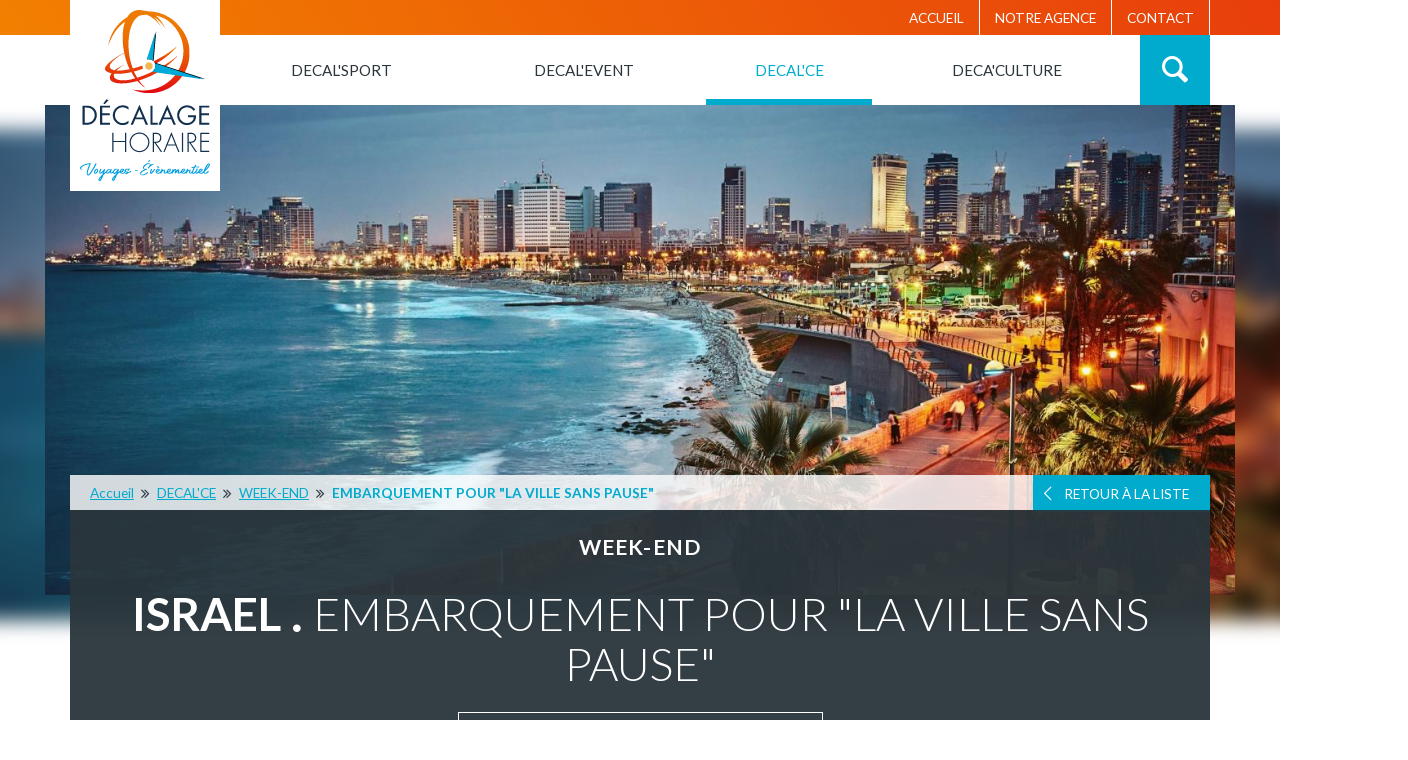

--- FILE ---
content_type: text/html; charset=utf-8
request_url: https://www.decalage-horaire.fr/voyage/decalce/week-end-1/tel-aviv/embarquement-pour-la-ville-sans-pause
body_size: 6434
content:
<!DOCTYPE html>
<html>
  <head profile="http://www.w3.org/1999/xhtml/vocab">
    <meta http-equiv="Content-Type" content="text/html; charset=utf-8">
<link rel="shortcut icon" href="https://www.decalage-horaire.fr/sites/all/themes/deho2/favicon.ico" type="image/vnd.microsoft.icon">
<meta name="description" content="Tel-Aviv, c’est un peu Miami-sur-Méditerranée.">
<meta name="generator" content="Drupal 7 (http://drupal.org)">
<meta property="og:image" content="https://www.decalage-horaire.fr/sites/default/files/fiche_vat/image010.jpg">
<meta property="og:image" content="https://www.decalage-horaire.fr/sites/default/files/fiche_vat/image008_21.jpg">
<meta property="og:image" content="https://www.decalage-horaire.fr/sites/default/files/fiche_vat/image016_5.jpg">
<meta property="og:image" content="https://www.decalage-horaire.fr/sites/default/files/fiche_vat/image014_10.jpg">
<meta property="og:image:url" content="https://www.decalage-horaire.fr/sites/default/files/fiche_vat/image010.jpg">
<meta property="og:image:url" content="https://www.decalage-horaire.fr/sites/default/files/fiche_vat/image008_21.jpg">
<meta property="og:image:url" content="https://www.decalage-horaire.fr/sites/default/files/fiche_vat/image016_5.jpg">
<meta property="og:image:url" content="https://www.decalage-horaire.fr/sites/default/files/fiche_vat/image014_10.jpg">
<meta property="og:image:secure_url" content="https://www.decalage-horaire.fr/sites/default/files/fiche_vat/image010.jpg">
<meta property="og:image:secure_url" content="https://www.decalage-horaire.fr/sites/default/files/fiche_vat/image008_21.jpg">
<meta property="og:image:secure_url" content="https://www.decalage-horaire.fr/sites/default/files/fiche_vat/image016_5.jpg">
<meta property="og:image:secure_url" content="https://www.decalage-horaire.fr/sites/default/files/fiche_vat/image014_10.jpg">
     <meta content="width=device-width, initial-scale=1, minimal-ui" name="viewport" />
    <title>EMBARQUEMENT POUR "LA VILLE SANS PAUSE"</title>
    <link type="text/css" rel="stylesheet" href="https://www.decalage-horaire.fr/sites/default/files/css/css_xE-rWrJf-fncB6ztZfd2huxqgxu4WO-qwma6Xer30m4.css" media="all">
<link type="text/css" rel="stylesheet" href="https://www.decalage-horaire.fr/sites/default/files/css/css_pABq7stcNmpnJkrxySyvhNC0fAf1kSA80tDl_UfVLvk.css" media="all">
<link type="text/css" rel="stylesheet" href="https://www.decalage-horaire.fr/sites/default/files/css/css_0N19MJthmHKk227PFBuMrl24p5GGlxNaaJ5lcA6u48Y.css" media="all">
<link type="text/css" rel="stylesheet" href="https://www.decalage-horaire.fr/sites/default/files/css/css_hdUqCU_2dUpLsyBnJ35d-YVMAkf1NqjAond7IQzKS5Q.css" media="all">
    <link href='https://fonts.googleapis.com/css?family=Oswald:400,300,700|Lato:400,100,100italic,300,300italic,400italic,700,700italic' rel='stylesheet' type='text/css'>
    <script type="text/javascript" src="https://www.decalage-horaire.fr/sites/default/files/js/js_YD9ro0PAqY25gGWrTki6TjRUG8TdokmmxjfqpNNfzVU.js"></script>
<script type="text/javascript" src="https://www.decalage-horaire.fr/sites/default/files/js/js_onbE0n0cQY6KTDQtHO_E27UBymFC-RuqypZZ6Zxez-o.js"></script>
<script type="text/javascript" src="https://www.decalage-horaire.fr/sites/default/files/js/js_gHk2gWJ_Qw_jU2qRiUmSl7d8oly1Cx7lQFrqcp3RXcI.js"></script>
<script type="text/javascript" src="https://www.decalage-horaire.fr/sites/default/files/js/js_ufV-sLC55rf5c5jPtDNHX2bM2a43CCWCRLTdTOVVbKw.js"></script>
<script type="text/javascript" src="https://www.googletagmanager.com/gtag/js?id=UA-2629123-35"></script>
<script type="text/javascript">
<!--//--><![CDATA[//><!--
window.dataLayer = window.dataLayer || [];function gtag(){dataLayer.push(arguments)};gtag("js", new Date());gtag("set", "developer_id.dMDhkMT", true);gtag("config", "UA-2629123-35", {"groups":"default"});
//--><!]]>
</script>
<script type="text/javascript" src="https://www.decalage-horaire.fr/sites/default/files/js/js_7RqXcAONzrPl47V72FbrmQs76-4QR4GfUnknmCby-GI.js"></script>
<script type="text/javascript">
<!--//--><![CDATA[//><!--
jQuery.extend(Drupal.settings, {"basePath":"\/","pathPrefix":"","setHasJsCookie":0,"ajaxPageState":{"theme":"deho2","theme_token":"qyvxLiyLTJ61UTUDOsGS0IWvg64Q2hKw2p4_wA4wsRg","js":{"misc\/jquery.js":1,"misc\/jquery-extend-3.4.0.js":1,"misc\/jquery-html-prefilter-3.5.0-backport.js":1,"misc\/jquery.once.js":1,"misc\/drupal.js":1,"misc\/form-single-submit.js":1,"sites\/all\/modules\/contrib\/entityreference\/js\/entityreference.js":1,"public:\/\/languages\/fr_xnOrFWwJpkP3Xtac6zcI2OaoLsTvjAT9LwNA_Os2r6s.js":1,"sites\/all\/libraries\/colorbox\/jquery.colorbox-min.js":1,"sites\/all\/modules\/contrib\/colorbox\/js\/colorbox.js":1,"sites\/all\/modules\/contrib\/colorbox\/styles\/default\/colorbox_style.js":1,"sites\/all\/modules\/contrib\/service_links\/js\/twitter_button.js":1,"sites\/all\/modules\/contrib\/service_links\/js\/facebook_like.js":1,"sites\/all\/modules\/contrib\/service_links\/js\/google_plus_one.js":1,"sites\/all\/modules\/contrib\/google_analytics\/googleanalytics.js":1,"https:\/\/www.googletagmanager.com\/gtag\/js?id=UA-2629123-35":1,"0":1,"sites\/all\/themes\/deho2\/js\/search.js":1,"sites\/all\/themes\/deho2\/js\/rwd.js":1,"sites\/all\/themes\/deho2\/js\/burger.js":1},"css":{"modules\/system\/system.base.css":1,"modules\/system\/system.menus.css":1,"modules\/system\/system.messages.css":1,"modules\/system\/system.theme.css":1,"sites\/all\/modules\/contrib\/simplenews\/simplenews.css":1,"modules\/field\/theme\/field.css":1,"modules\/node\/node.css":1,"modules\/search\/search.css":1,"modules\/user\/user.css":1,"sites\/all\/modules\/contrib\/views\/css\/views.css":1,"sites\/all\/modules\/contrib\/ckeditor\/css\/ckeditor.css":1,"sites\/all\/modules\/contrib\/colorbox\/styles\/default\/colorbox_style.css":1,"sites\/all\/modules\/contrib\/ctools\/css\/ctools.css":1,"sites\/all\/modules\/contrib\/panels\/css\/panels.css":1,"sites\/all\/themes\/ipbase\/templates\/panels\/plugins\/layouts\/one_col_clean\/one-col-clean.css":1,"sites\/all\/themes\/deho2\/templates\/panels\/plugins\/layouts\/deho_default\/deho-default.css":1,"modules\/taxonomy\/taxonomy.css":1,"sites\/all\/themes\/deho2\/css\/reset.css":1,"sites\/all\/themes\/deho2\/css\/main.css":1,"sites\/all\/themes\/deho2\/css\/fonts.css":1,"sites\/all\/themes\/deho2\/css\/form.css":1,"sites\/all\/themes\/deho2\/css\/newsletter.css":1,"sites\/all\/themes\/deho2\/css\/rwd.css":1,"sites\/all\/themes\/deho2\/css\/dev.css":1}},"colorbox":{"opacity":"0.85","current":"{current} sur {total}","previous":"\u00ab Pr\u00e9c.","next":"Suivant \u00bb","close":"Fermer","maxWidth":"98%","maxHeight":"98%","fixed":true,"mobiledetect":true,"mobiledevicewidth":"480px","file_public_path":"\/sites\/default\/files","specificPagesDefaultValue":"admin*\nimagebrowser*\nimg_assist*\nimce*\nnode\/add\/*\nnode\/*\/edit\nprint\/*\nprintpdf\/*\nsystem\/ajax\nsystem\/ajax\/*"},"ws_fl":{"width":100,"height":21},"ws_gpo":{"size":"medium","annotation":"","lang":"","callback":"","width":300},"googleanalytics":{"account":["UA-2629123-35"],"trackOutbound":1,"trackMailto":1,"trackDownload":1,"trackDownloadExtensions":"7z|aac|arc|arj|asf|asx|avi|bin|csv|doc(x|m)?|dot(x|m)?|exe|flv|gif|gz|gzip|hqx|jar|jpe?g|js|mp(2|3|4|e?g)|mov(ie)?|msi|msp|pdf|phps|png|ppt(x|m)?|pot(x|m)?|pps(x|m)?|ppam|sld(x|m)?|thmx|qtm?|ra(m|r)?|sea|sit|tar|tgz|torrent|txt|wav|wma|wmv|wpd|xls(x|m|b)?|xlt(x|m)|xlam|xml|z|zip","trackColorbox":1},"urlIsAjaxTrusted":{"\/voyage\/decalce\/week-end-1\/tel-aviv\/embarquement-pour-la-ville-sans-pause":true}});
//--><!]]>
</script>
  </head>
  <body class="html not-front not-logged-in no-sidebars page-node page-node- page-node-649 node-type-fiche-vat  " >
        
<header>
  <div class="inner">
    <div id="burger"></div>
    <div class="panel-pane pane-ip-logo"  id="logo" >
  
      
  
  <div class="pane-content">
    <a href="/"><img src="https://www.decalage-horaire.fr/sites/all/themes/deho2/logo.svg" alt="Décalage Horaire"></a>  </div>

  
  </div>
<div class="panel-separator"></div><nav class="nav-member"><ul><li class="first leaf"><a href="/">Accueil</a></li>
<li class="leaf"><a href="/d%C3%A9calage-horaire-agence-de-voyage">Notre Agence</a></li>
<li class="last leaf"><a href="/contactez-decalage-horaire">Contact</a></li>
</ul></nav><div class="panel-separator"></div><nav class="nav-main"><ul><li class="first expanded"><a href="/voyage/decalsport" title="DECAL&#039;SPORT">DECAL&#039;SPORT</a><ul class="level2"><li class="first leaf"><a href="/voyage/football" title="FOOTBALL">FOOTBALL</a></li>
<li class="leaf"><a href="/voyage/moto-gp">MOTO GP</a></li>
<li class="leaf"><a href="/voyage/hockey">HOCKEY</a></li>
<li class="leaf"><a href="/voyage/rugby" title="RUGBY">RUGBY</a></li>
<li class="leaf"><a href="/voyage/basket-nba" title="BASKET NBA">BASKET NBA</a></li>
<li class="leaf"><a href="/voyage/formule-1" title="FORMULE 1">FORMULE 1</a></li>
<li class="last leaf"><a href="/voyage/golf" title="GOLF">GOLF</a></li>
</ul></li>
<li class="expanded"><a href="/voyage/decalevent" title="DECAL&#039;EVENT">DECAL&#039;EVENT</a><ul class="level2"><li class="first leaf"><a href="/voyage/voyages-incentive" title="VOYAGES INCENTIVE">VOYAGES INCENTIVE</a></li>
<li class="leaf"><a href="/voyage/courts-sejours" title="COURTS SEJOURS">COURTS SEJOURS</a></li>
<li class="leaf"><a href="/voyage/seminaires-france" title="SEMINAIRES FRANCE">SEMINAIRES FRANCE</a></li>
<li class="last leaf"><a href="/voyage/seminaires-monde" title="SEMINAIRES MONDE">SEMINAIRES MONDE</a></li>
</ul></li>
<li class="expanded active-trail"><a href="/voyage/decalce" title="DECAL&#039;CE" class="active-trail">DECAL&#039;CE</a><ul class="level2"><li class="first leaf active-trail"><a href="/voyage/week-end" title="WEEK-END" class="active-trail">WEEK-END</a></li>
<li class="leaf"><a href="/voyage/sejours" title="SEJOURS">SEJOURS</a></li>
<li class="leaf"><a href="/voyage/circuits-europe" title="CIRCUITS EUROPE">CIRCUITS EUROPE</a></li>
<li class="leaf"><a href="/voyage/circuits-monde" title="CIRCUITS MONDE">CIRCUITS MONDE</a></li>
<li class="last leaf"><a href="/voyage/departs-garantis" title="DEPARTS GARANTIS">DEPARTS GARANTIS</a></li>
</ul></li>
<li class="last expanded"><a href="/voyage/decaculture" title="DECA&#039;CULTURE">DECA&#039;CULTURE</a><ul class="level2"><li class="first leaf"><a href="/voyage/week-end-culturels" title="WEEK-END CULTURELS">WEEK-END CULTURELS</a></li>
<li class="leaf"><a href="/voyage/circuits-culturels" title="CIRCUITS CULTURELS">CIRCUITS CULTURELS</a></li>
<li class="last leaf"><a href="/voyage/thematiques" title="THEMATIQUES">THEMATIQUES</a></li>
</ul></li>
</ul></nav><div class="panel-separator"></div><div id="search"><div class="search-button"></div><form action="/voyage/decalce/week-end-1/tel-aviv/embarquement-pour-la-ville-sans-pause" method="post" id="search-block-form--2" accept-charset="UTF-8"><div><div class="container-inline">
      <h2 class="element-invisible">Formulaire de recherche</h2>
    <div class="form-item form-type-textfield form-item-search-block-form">
  <label class="element-invisible" for="edit-search-block-form--4">Recherche </label>
 <input title="Indiquer les termes à rechercher" placeholder="Rechercher un voyage, une destination" type="text" id="edit-search-block-form--4" name="search_block_form" value="" size="15" maxlength="128" class="form-text" />
</div>
<div class="form-actions form-wrapper" id="edit-actions--2"><input type="submit" id="edit-submit--3" name="op" value="Ok" class="form-submit" /></div><input type="hidden" name="form_build_id" value="form-8WK_BPUQedo3EX1p7HU2wEybwvKeU8EPXSVjm1OxwXA" />
<input type="hidden" name="form_id" value="search_block_form" />
</div>
</div></form></div>  </div>
</header>




<div  itemscope itemtype="http://schema.org/Product">
  <div class="trip-intro">
    <div class="bkg" style="background-image: url(https://www.decalage-horaire.fr/sites/default/files/styles/produit-highlight/public/fiche_vat/image010.jpg?itok=7gwsuQLW)"></div>    <div class="slideshow trip" style="background-image: url(https://www.decalage-horaire.fr/sites/default/files/styles/produit-highlight/public/fiche_vat/image010.jpg?itok=7gwsuQLW)"></div>    <div class="wrapper">
      <div class="button back">
<div class="">
  <a href="https://www.decalage-horaire.fr/voyage/week-end">Retour à la liste</a></div></div>
      <div class="breadcrumb"><a href="/">Accueil</a> <a href="/voyage/decalce">DECAL&#039;CE</a> <a href="/voyage/week-end">WEEK-END</a> <a href="/voyage/decalce/week-end-1/tel-aviv/embarquement-pour-la-ville-sans-pause" class="active">EMBARQUEMENT POUR &quot;LA VILLE SANS PAUSE&quot;</a></div>      <div class="slideshow-content">
        <div class="slide-theme">              WEEK-END      </div>
        <h1 class="slide-destination" itemprop="name">Israel<span>EMBARQUEMENT POUR &quot;LA VILLE SANS PAUSE&quot;</span></h1>
        <div class="slide-infos" itemprop="offers" itemscope itemtype="http://schema.org/Offer">
          <div class="period">4 <span>jours</span> - 3 <span>nuits</span></div>
                    <div class="price">à partir de<span itemprop="price" content="650">650 €</span></div>
          <meta itemprop="priceCurrency" content="EUR" />
          <link itemprop="availability" href="http://schema.org/InStock" />
        </div>
      </div>
    </div>
  </div>

  <section class="trip-detail">
    <div class="inner">
      <div class="trip-tags">
                      <a href="/sous-cat%C3%A9gorie/tel-aviv">Tel Aviv</a>                <a href="/sous-cat%C3%A9gorie/isra%C3%ABl">Israël</a>                <a href="/sous-cat%C3%A9gorie/4">4****</a>                <a href="/sous-cat%C3%A9gorie/libert%C3%A9">liberté</a>                <a href="/sous-cat%C3%A9gorie/soleil">soleil</a>            </div>
      <div id="trip" class="node node-fiche-vat clearfix">
        <div class="trip-desc">
          <h2>              Culture et chaleur dans le poumon Israélien      </h2>
          <div class="item-list"><ul class="txttoliste"><li class="first">Tel Aviv en liberté</li>
<li>Métropole hyperactive</li>
<li>Longues promenade frond de mer</li>
<li>Hébergement 4****</li>
<li class="last">Capitale culturelle du moyen orient</li>
</ul></div>          <div itemprop="description">
                          <p>Tel-Aviv, c’est un peu Miami-sur-Méditerranée. Poumon économique du pays, cette métropole hyperactive, pourtant deux fois moins peuplée que Jérusalem, est actuellement en pleine métamorphose urbanistique. Ici point trop de religion, Tel-Aviv revendique son penchant pour les arts et la fête : théâtre, musique, danse contemporaine, musées et galeries d’art, ateliers de créateurs, sans compter les dizaines de restos et de bars dont on ressort à l’aube, et pour finir la plage, évidemment...</p>
<p>Son front de mer aménagé « à la californienne » (longue promenade piétonne, piste cyclable et rollers), des bars-restos de plage et de quoi faire chauffer sa carte de crédit lors de sessions shopping enfiévrées, Tel-Aviv attire en masse les adeptes de la consommation</p>
<p>4J/3N<br />
	Départ NANTES ou PARIS</p>
                </div>
          <div class="button download"><div class="btn"><a href="https://www.decalage-horaire.fr/sites/default/files/fiche_vat_doc/tel_aviv.pdf" target="_blank"><span>Télécharger le programme</span></a></div></div>
          <div class="button contact"><a href="/contactez-decalage-horaire?ref=EMBARQUEMENT%20POUR%20%22LA%20VILLE%20SANS%20PAUSE%22__">Contactez-nous</a></div>

                  </div>
        <div class="trip-gallery">
                        <a href="https://www.decalage-horaire.fr/sites/default/files/styles/colorbox-fullscreen/public/fiche_vat/image010.jpg?itok=cTm-71CY" title="EMBARQUEMENT POUR &quot;LA VILLE SANS PAUSE&quot;" class="colorbox view" data-colorbox-gallery="gallery-node-649-ZZOrvgLE1ZA"><img src="https://www.decalage-horaire.fr/sites/default/files/styles/produit-small/public/fiche_vat/image010.jpg?itok=SJgIEDCn" width="380" height="260" alt="" title=""></a>                <a href="https://www.decalage-horaire.fr/sites/default/files/styles/colorbox-fullscreen/public/fiche_vat/image008_21.jpg?itok=O3i2dAIm" title="EMBARQUEMENT POUR &quot;LA VILLE SANS PAUSE&quot;" class="colorbox view" data-colorbox-gallery="gallery-node-649-ZZOrvgLE1ZA"><img src="https://www.decalage-horaire.fr/sites/default/files/styles/produit-small/public/fiche_vat/image008_21.jpg?itok=jKC_VqvA" width="380" height="260" alt="" title=""></a>                <a href="https://www.decalage-horaire.fr/sites/default/files/styles/colorbox-fullscreen/public/fiche_vat/image016_5.jpg?itok=anF_Y5Bg" title="EMBARQUEMENT POUR &quot;LA VILLE SANS PAUSE&quot;" class="colorbox view" data-colorbox-gallery="gallery-node-649-ZZOrvgLE1ZA"><img src="https://www.decalage-horaire.fr/sites/default/files/styles/produit-small/public/fiche_vat/image016_5.jpg?itok=ie4_pHad" width="380" height="260" alt="" title=""></a>                <a href="https://www.decalage-horaire.fr/sites/default/files/styles/colorbox-fullscreen/public/fiche_vat/image014_10.jpg?itok=icTsfYkL" title="EMBARQUEMENT POUR &quot;LA VILLE SANS PAUSE&quot;" class="colorbox view" data-colorbox-gallery="gallery-node-649-ZZOrvgLE1ZA"><img src="https://www.decalage-horaire.fr/sites/default/files/styles/produit-small/public/fiche_vat/image014_10.jpg?itok=5hnT1V_x" width="380" height="260" alt="" title=""></a>              </div>
      </div>
    </div>
  </section>
</div>

<footer>
  <div class="inner">
    <div class="footer-top">
      <div class="footer-desc">
        <a href="/"><img src="/sites/all/themes/deho2/img/logo_footer.svg" alt="Décalage Horaire"></a><div class="panel-separator"></div><div class="panel-pane pane-dh-description-footer"  >
  
      
  
  <div class="pane-content">
    <div class="field field-name-field-webform-footer field-type-text-long field-label-hidden clearfix">
            <div class="field-item even">
          <p>Véritable spécialiste du sur-mesure, pour Décalage Horaire chaque Voyage se doit d'être unique dans ses objectifs et sa conception.</p>
        </div>
      </div>
  </div>

  
  </div>
      </div>
      <div class="footer-nav">
        <div class="panel-pane pane-dh-menu-footer"  >
  
      
  
  <div class="pane-content">
    
<div class="footer-column">
  <div class="footer-title"><a href="/voyage/decalsport">DECAL&#039;SPORT</a></div>
  <div><ul><li class="first"><a href="/voyage/football">FOOTBALL</a></li>
<li><a href="/voyage/moto-gp">MOTO GP</a></li>
<li><a href="/voyage/hockey">HOCKEY</a></li>
<li><a href="/voyage/rugby">RUGBY</a></li>
<li><a href="/voyage/basket-nba">BASKET NBA</a></li>
<li><a href="/voyage/formule-1">FORMULE 1</a></li>
<li class="last"><a href="/voyage/golf">GOLF</a></li>
</ul></div></div>
<div class="footer-column">
  <div class="footer-title"><a href="/voyage/decalevent">DECAL&#039;EVENT</a></div>
  <div><ul><li class="first"><a href="/voyage/voyages-incentive">VOYAGES INCENTIVE</a></li>
<li><a href="/voyage/courts-sejours">COURTS SEJOURS</a></li>
<li><a href="/voyage/seminaires-france">SEMINAIRES FRANCE</a></li>
<li class="last"><a href="/voyage/seminaires-monde">SEMINAIRES MONDE</a></li>
</ul></div></div>
<div class="footer-column">
  <div class="footer-title"><a href="/voyage/decalce">DECAL&#039;CE</a></div>
  <div><ul><li class="first"><a href="/voyage/week-end">WEEK-END</a></li>
<li><a href="/voyage/sejours">SEJOURS</a></li>
<li><a href="/voyage/circuits-europe">CIRCUITS EUROPE</a></li>
<li><a href="/voyage/circuits-monde">CIRCUITS MONDE</a></li>
<li class="last"><a href="/voyage/departs-garantis">DEPARTS GARANTIS</a></li>
</ul></div></div>
<div class="footer-column">
  <div class="footer-title"><a href="/voyage/decaculture">DECA&#039;CULTURE</a></div>
  <div><ul><li class="first"><a href="/voyage/week-end-culturels">WEEK-END CULTURELS</a></li>
<li><a href="/voyage/circuits-culturels">CIRCUITS CULTURELS</a></li>
<li class="last"><a href="/voyage/thematiques">THEMATIQUES</a></li>
</ul></div></div>  </div>

  
  </div>
      </div>
    </div>
    <div class="footer-corporate">
        
      <form class="simplenews-subscribe simplenews-subscribe" action="/voyage/decalce/week-end-1/tel-aviv/embarquement-pour-la-ville-sans-pause" method="post" id="simplenews-block-form-24" accept-charset="UTF-8"><div><div class="form-item form-type-textfield form-item-mail">
  <label for="edit-mail">S'abonner à la Newsletter <span class="form-required" title="Ce champ est obligatoire.">*</span></label>
 <input type="text" id="edit-mail" name="mail" value="" size="20" maxlength="128" class="form-text required" />
</div>
<input type="submit" id="edit-submit--2" name="op" value="Ok" class="form-submit" /><input type="hidden" name="form_build_id" value="form-KCnt-BdMulrW0lPrQLRty_z8s4PK3lrO2ftnHru8zAY" />
<input type="hidden" name="form_id" value="simplenews_block_form_24" />
</div></form>  
  
  
  <div class="panel-separator"></div><div class="panel-pane pane-ipsocnet-footer follow"  >
  
      
  
  <div class="pane-content">
    <div class="ipsocnet">
  <div id="taxonomy-term-1897" class="taxonomy-term vocabulary-social-networks facebook">
  <a href="https://www.facebook.com/decalagehoraire.nantes/" title="Facebook">Facebook</a>
</div>
<div id="taxonomy-term-1898" class="taxonomy-term vocabulary-social-networks instagram">
  <a href="https://www.instagram.com/horairedecalage/" title="Instagram">Instagram</a>
</div>
<div id="taxonomy-term-1899" class="taxonomy-term vocabulary-social-networks linkedin">
  <a href="https://www.linkedin.com/company/decalage-horaire/" title="Linkedin">Linkedin</a>
</div>
</div>
  </div>

  
  </div>
<div class="panel-separator"></div>
<div id="node-4" class="node node-webform">
    
<div class="vcard">
  <img class="photo" src="/sites/all/themes/deho2/logo.svg" style="display: none;"/>
  <div class="fn org">Agence de voyage Décalage Horaire</div>
  <div class="tel">Tél. : 02 40 50 72 40</div>
  <div class="street-address">56, Rue François Bruneau </div>
  <div class="postal-code">44000</div>
  <div class="locality">Nantes</div>
</div>
  </div>

<div class="panel-separator"></div><ul class="mentions"><li class="first leaf"><a href="http://www.ipika.fr" target="_blank">Conception iPika</a></li>
<li class="leaf"><a href="/conditions-g%C3%A9n%C3%A9rales-et-particuli%C3%A8res-de-vente" title="">Conditions générales de vente</a></li>
<li class="leaf"><a href="/contactez-decalage-horaire" title="">Contactez-nous</a></li>
<li class="leaf"><a href="/user">DecalageHoraire©2016</a></li>
<li class="last leaf"><a href="/mentions-l%C3%A9gales" title="">Mentions légales</a></li>
</ul>    </div>
  </div>
</footer>      </body>
</html>


--- FILE ---
content_type: text/css
request_url: https://www.decalage-horaire.fr/sites/default/files/css/css_hdUqCU_2dUpLsyBnJ35d-YVMAkf1NqjAond7IQzKS5Q.css
body_size: 8816
content:
.clearfix:after{display:block;clear:both;visibility:hidden;height:0;content:".";line-height:0}.clearfix{display:block;}html[xmlns] .clearfix{display:block;}* html .clearfix{height:1%;}*{box-sizing:border-box}*,*:before,*:after{box-sizing:border-box}h1,h2,h3,h4,h5,h6,p,form,table,tr,td{margin:0;padding:0;font-size:1em}a img,:link img,:visited img{border:0;text-decoration:none}table{border-collapse:separate}tr,td{margin:0;padding:0}th{font-weight:bold}ul,li,.item-list ul li,.item-list ul,ul.menu li{margin:0;padding:0;list-style-type:none}ul li.leaf,ul li.expanded{list-style-type:none;list-style-image:none}textarea{resize:none;overflow:auto}html{overflow-y:scroll;cursor:default}body.cke_editable{background:#FFF}body.cke_editable li{margin-left:15px;padding:3px 0 3px 15px;list-style:disc}table{border-collapse:separate;border-spacing:0}tr,td,th{margin:0;padding:0;border:0}th{font-weight:bold}ul,li,.item-list ul li{margin:0;padding:0;list-style-type:none}tr.even,tr.odd{background:none;border-bottom:none;padding:0}fieldset{clear:both;margin:0;padding:0;border:0;-webkit-margin-start:0;-webkit-margin-end:0;-webkit-padding-before:0;-webkit-padding-start:0;-webkit-padding-end:0;-webkit-padding-after:0}.fieldset-wrapper{margin:0;-webkit-margin-top-collapse:separate}.webform-container-inline label{margin-right:0}label{font-weight:normal}.form-checkboxes .form-item,.form-radios .form-item{margin:0}.form-item,.form-actions{margin:0}ul.inline li{display:inline;list-style-type:none;padding:0}textarea{resize:none}textarea:focus,input:focus,select:focus{outline:none}.breadcrumb{padding:0}input[type="radio"]{margin:0}.views-exposed-form .form-item,.views-exposed-form .form-submit{margin:0}.views-exposed-form .views-exposed-widget{padding:0}input::-moz-placeholder,textarea::-moz-placeholder{opacity:1}
body{overflow:hidden;width:100%;margin:0;padding:0;color:#444;font:normal 95%/1.6em 'Lato',sans-serif;background:#FFF}h1{display:inline-block;margin:0 0 10px;font:600 2.5em/1.5em "Lato",sans-serif;color:red;text-transform:uppercase}h2{display:inline-block;margin:0;padding:0;font:400 1.5em/1.5em "Lato",sans-serif;color:#00abcd}.title-rubrique,.section-title,.filter-form .bloc-title{position:relative;display:inline-block;margin:0 auto 20px;font:300 1.9em/1.5em "Oswald",sans-serif;color:#2a353c}.title-rubrique:after,.section-title:after,.filter-form .bloc-title:after{position:absolute;content:"";bottom:-10px;left:25%;width:50%;height:1px;background:#2a353c;}p{margin:0 0 .8em}ul{margin:0}a{color:#00ABCD;text-decoration:none;}.newsletter img{display:block;width:auto;height:auto}.bloc-link a{z-index:9;position:absolute;top:0;left:0;width:100%;height:100%;font-size:0}.paragraph{margin-bottom:40px}section{overflow:hidden;clear:both;width:100%;padding:30px 0 40px 0}section.home,section.grey{text-align:center}section.grey{background:#f3f3f3}section.trip-detail{padding:20px 0 50px 0}.inner{position:relative;max-width:1140px;margin:0 auto}#simplenews-node-tab-send-form{position:relative;max-width:1140px;margin:0 auto;padding:25px 50px}header{z-index:2;position:relative;width:100%;background:#FFF;}header:after{position:absolute;top:0;left:0;content:"";width:100%;height:35px;background-image:linear-gradient(60deg,#f28000,#e83e0c);}header .inner{position:relative;z-index:1}#logo{z-index:2;position:absolute;top:0;width:150px;background:#FFF;}#logo a{display:block;padding:10px}#logo img{display:block;width:100%;height:auto}#burger{display:none;}.nav-member{float:right;font:400 0.9em/35px "Lato",sans-serif;text-transform:uppercase}.nav-member ul li{display:inline-block;padding:0;margin-left:-3px}.nav-member li a{display:block;color:#FFF;padding:0 15px;border-right:1px solid #FFF;}.nav-member li a:hover{text-decoration:none;background:rgba(255,255,255,.75);color:#2a353c}.nav-member li a.active-trail,.nav-member li a.active{background:rgba(255,255,255,.85);color:#00abcd}.nav-main{clear:both;position:relative;width:100%;padding:0 70px 0 150px}.nav-main ul{display:table;width:100%}.nav-main li{position:relative;display:table-cell;padding:0;text-align:center}.nav-main li a{position:relative;display:block;font:400 1em/70px "Lato",sans-serif;text-transform:uppercase;color:#2a353c;margin:0 2px;;vertical-align:middle;text-align:center}.nav-main li.active-trail a:after,.nav-main li:hover.active-trail a:after,.nav-main li:hover a:after{position:absolute;content:"";width:100%;height:6px;bottom:0;left:0;background:#00abcd}.nav-main li a:hover{text-decoration:none;color:#00abcd}.nav-main li a.active-trail{color:#00abcd}.nav-main ul ul{display:none;position:absolute;left:0;text-align:left}.nav-main ul li:hover ul{display:block}.nav-main ul ul li{display:block;width:100%}.nav-main ul ul li a{margin-top:1px;padding:15px 20px;font:400 1em/1.2em "Lato",sans-serif;text-transform:none;text-align:left;background:rgba(255,255,255,.9);text-transform:uppercase}.nav-main ul ul li a:hover{color:#FFF;background:rgba(0,171,205,.9)}.nav-main ul ul li a:after{display:none}#search .search-button{position:absolute;top:35px;right:0;width:70px;height:70px;background:#00abcd;cursor:pointer}#search .search-button:before{position:absolute;top:0;left:0;width:100%;height:100%;font:2.2em/70px "Fontello",serif;color:#FFF;content:"\E810";text-align:center}#search form{z-index:2;display:none;position:absolute;top:105px;right:0;width:400px;background:#e8e8e8;border-right:4px solid #00abcd;padding:20px}#search form .container-inline{display:flex;}#search form .form-type-textfield{flex:1;}#search .form-item input{border:0;width:calc(100% - 2px);border-radius:3px 0 0 3px;padding:0 0 0 15px;font:300 1.2em/40px "Oswald",sans-serif;margin:0 2px 0 0;}#search .form-actions input[type="submit"]{cursor:pointer;width:40px;height:40px;border-radius:0 3px 3px 0;padding:0;font:500 1em/38px 'Lato',serif;color:#10485f;background:#FFF;border:0;text-transform:uppercase;}#search:hover form{display:block}ol.search-results li{padding:25px 0;margin:0;border-bottom:1px dotted}ol.search-results li p{margin:0}#slide{position:relative;width:100%;height:600px;background:url(/sites/all/themes/deho2/img/slide2.jpg) no-repeat center top / cover}.slide-content,.slideshow-content{position:relative;top:180px;width:85%;background:rgba(42,53,60,0.46);margin:0 auto;color:#FFF;text-align:center;}.slide-rubrique{display:inline-block;font:200 1.8em/30px "Oswald",sans-serif;background:#00abcd;padding:5px 10px 10px;margin-bottom:20px}.slide-theme{text-transform:uppercase;font-weight:600;font-size:1.4em;letter-spacing:0.05em;margin-bottom:30px;}.slide-theme a{color:#FFF}.slide-destination{text-transform:uppercase;font-weight:600;font-size:3em;margin-bottom:23px;color:#FFF;line-height:1.1em}.slide-destination a{color:#FFF}.slide-destination span{font-weight:300;padding-left:12px;}.slide-destination span:before{content:"\E811";bottom:3px;font:0.2em "Fontello",serif;padding-right:12px;}.slide-infos{display:inline-block;padding:0 20px;border:1px solid #FFF;border-bottom:0;}.slide-infos .period,.price{display:inline-block;color:#f29400;line-height:35px;}.slide-infos .period{text-transform:uppercase;font-size:1.2em;font-weight:600;padding-right:20px;}.slide-infos .price span{font-size:1.8em;font-weight:600;padding-left:6px;}.slide-link a{position:absolute;top:0;left:0;width:100%;height:100%;font-size:0}#slide .arrow{position:absolute;left:0;width:60px;height:100%;cursor:pointer}#slide .arrow.right{left:auto;right:0}#slide .arrow:before{position:absolute;left:0;top:40%;width:100%;height:50px;content:"\E805";color:#FFF;font:2.5em/50px "Fontello",serif;text-align:center}#slide .arrow:hover:before{left:-5px}#slide .arrow.right:before{left:auto;right:0;content:"\E806"}#slide .arrow.right:hover:before{right:-5px}.slideshow{position:relative;width:100%;height:490px;margin:0 auto;background:url(/sites/all/themes/deho2/img/image_group.jpg) no-repeat center top / cover}.node-type-fiche-vat .slideshow{width:1190px;background:url(/sites/all/themes/deho2/img/image_group.jpg) no-repeat center top / cover}.trip-intro{position:relative;}.trip-intro .bkg{position:absolute;top:25px;left:-10%;width:120%;height:490px;margin:0 auto;background-size:cover;-webkit-filter:blur(10px);-moz-filter:blur(10px);-o-filter:blur(10px);-ms-filter:blur(10px);filter:blur(10px);}.node-type-fiche-vat .slideshow:after{left:auto;right:-784px;background:url(/sites/all/themes/deho2/img/bkg/beach.jpg) no-repeat right 0}.slideshow.agence{background:url(/sites/all/themes/deho2/img/image_agence.jpg)no-repeat center top / cover}.slideshow.trip{background:url(/sites/all/themes/deho2/img/slide1.jpg)no-repeat center top / cover}.slideshow.contact-us{background:url(/sites/all/themes/deho2/img/image_contact.jpg)no-repeat center top / cover}.slideshow .claim{position:relative;max-width:1140px;margin:0 auto;line-height:490px}.slideshow .claim h1{position:relative;width:100%;margin:0;font:300 3.5em/1.3em "Lato",sans-serif;color:#10334C;text-align:center}.slideshow .claim h1 span{display:block;font-size:0.6em;font-weight:600}.slideshow-content{top:0px;width:100%;padding-top:25px;background:rgba(42,53,60,0.95)}.slideshow-content h1{display:block;padding:0 30px;}#trip-theme{margin:5px 0}.trip-theme-bloc{overflow:hidden;float:left;position:relative;width:calc(25% - 3px);margin-right:3px;height:0;padding-bottom:17%;background:#000}.trip-theme-bloc:last-child{width:25%;margin-right:0;}.trip-theme-bloc .view{overflow:hidden;display:block;width:100%;}.trip-theme-bloc .view:before{position:absolute;top:0;left:0;content:"";width:100%;height:100%;background:url(/sites/all/themes/deho2/img/ombre.png) no-repeat center top / cover;}.trip-theme-bloc .desc{position:absolute;width:100%;padding:15px;bottom:35px;text-align:center;color:#FFF;line-height:1.2em;}.trip-theme-bloc .desc h2{color:#FFF;font-size:1.25em;text-transform:uppercase}#trip-theme .trip-theme-bloc .button a{position:absolute;bottom:0;left:calc(50% - 64px);}#trip-theme .trip-theme-bloc:hover .button a{background:none;border:1px solid #ffb300;color:#ffb300}#trip-theme .trip-theme-bloc:hover img{opacity:0.4;width:110%;-webkit-transition:all 1s ease;-moz-transition:all 1s ease;-o-transition:all 1s ease;-ms-transition:all 1s ease;transition:all 1s ease;}#objective-list{overflow:hidden;padding:10px 0 40px 0;}#objective-list .objective-bloc{float:left;position:relative;width:25%;padding:0 25px 0 25px}#objective-list .objective-bloc .icon{margin:0 auto;width:90px;height:90px}#objective-list .objective-bloc .desc{text-align:center}#objective-list .objective-bloc .desc span{display:block;text-transform:uppercase;font:600 1.2em/1.5em "Lato",sans-serif;color:#00abcd;}section.home .button a{background:#FFF;border:1px solid #f29400;color:#f29400}section.home .button:hover a{background:#f29400;color:#FFF}#agency{overflow:hidden;width:100%;padding:10px 0 40px 0;}#agency .agency-desc{display:table-cell;padding:0 25px;text-align:left}.breadcrumb{width:100%;height:35px;background:rgba(255,255,255,0.81);font:400 0.9em/35px "Lato",sans-serif;color:#2a353c;padding-left:20px;text-align:left;}.breadcrumb a{position:relative;padding-right:10px;margin-right:10px;text-decoration:underline;}.breadcrumb a.active{font-weight:600;text-decoration:none;cursor:default;}.breadcrumb a:after{position:absolute;content:"\E809";top:2px;right:-6px;color:#2a353c;font:normal 1.1em/1em "Fontello"}.breadcrumb a:last-child:after{display:none}.filter{width:100%;background:#00abcd;padding:0px 0 25px;text-align:center;}.filter .filter-intro,.trip-intro .wrapper{position:relative;width:1140px;top:0px;margin:-120px auto 0;}.filter h1{color:#FFF}.filter .introduction{width:100%;padding:20px;color:#FFF;background:rgba(42,53,60,0.93);text-align:center}.filter-form{position:relative;max-width:1140px;margin:20px auto 0}.filter .bloc-title{color:#FFF;font-size:1.4em;margin-bottom:25px}.filter .bloc-title:after{background:#FFF}.filter .views-exposed-widget{float:none;display:inline-block;margin:0 5px 10px;width:20%;vertical-align:bottom}.filter .views-exposed-widget.views-submit-button{width:auto}.filter .views-exposed-widget label{display:block;color:#FFF;font-weight:300;padding:0 0 0 7px;text-transform:uppercase;text-align:left;}.filter .views-exposed-widget select{width:100%;font:400 1em/35px 'Lato';color:#424242;height:35px;border:none;border-radius:3px;padding-left:8px;}.filter .filter-form input[type=submit]{padding:0 20px;font:1em/33px "Open Sans",sans-serif;color:#FFF;background:#f29400;border:0;border-radius:3px;text-decoration:none;cursor:pointer;text-transform:uppercase}.filter .form-actions{margin-left:15px;}.filter .form-actions,.form-reset{display:inline}.filter .form-actions input[type=submit]:hover{background:#0e7494;}.filter .form-reset{position:relative;font-size:0;background:none;border-radius:3px;}.filter .views-exposed-widget.views-reset-button{position:relative;width:50px;height:35px;background:#FFF;border-radius:3px}.filter .views-reset-button:after{position:absolute;top:0;left:0;width:50px;content:"\E804";color:#00ABCD;font:23px/35px "Fontello";text-align:center}.filter .views-reset-button input[type="submit"]{position:relative;z-index:1;font-size:0;background:none}section.search-wrapper{overflow:visible;padding:0;margin:-70px auto 0}.search-form{position:relative;z-index:1;width:100%;padding:50px;color:#FFF;background:rgba(42,53,60,0.93) none repeat scroll 0 0;text-align:center}.search-form label{position:relative;display:inline-block;margin:0 25px 0 0;font:300 1.4em/1.5em "Oswald",sans-serif;}.search-form label:after{position:absolute;content:"";bottom:-10px;left:25%;width:50%;height:1px;background:#FFF}.search-form input[type=text]{position:relative;display:inline-block;padding:0 10px;font:300 1.2em/35px "Oswald",sans-serif;border-radius:2px 0 0 2px;border:0;vertical-align:top}.search-form input#edit-submit{display:inline-block;padding:0 10px;font:300 1.2em/35px "Oswald",sans-serif;border-radius:0 2px 2px 0;border:0;background:#00ABCD;vertical-align:top}.search-form input#edit-submit:hover{color:#FFF;cursor:pointer}.view-header{margin-bottom:10px;font:600 1.2em/1em "Lato",sans-serif;color:#00ABCD}.view-products-list .trip-list-bloc{position:relative;display:table;margin-bottom:10px;width:100%;background:#f1f1f1;}.view-products-list .trip-list-bloc:nth-child(odd){background:#f7f8f9}.trip-list-bloc .view{display:table-cell;width:30%;background-color:#00abcd;background-size:120% auto;background-position:center center;background-repeat:no-repeat;}.trip-list-bloc:hover .view{background-size:140% auto;-webkit-transition:all 1s ease;-moz-transition:all 1s ease;-o-transition:all 1s ease;-ms-transition:all 1s ease;transition:all 1s ease;}.view-products-list .trip-list-bloc .desc{display:table-cell;width:70%;padding:20px 30px 15px;vertical-align:top;}.view-products-list .trip-list-bloc .desc h2{display:block;padding:0;font:600 1.5em/0.7em "Lato",sans-serif;color:#444;text-transform:uppercase}.view-products-list .trip-list-bloc .desc h2 span{display:block;padding:10px 0 12px 0;font:300 .8em/1.1em "Lato",sans-serif}.view-products-list .trip-list-bloc .desc a{color:#444}.view-products-list .trip-list-bloc .infos{padding-top:15px;text-align:right}.view-products-list .trip-list-bloc .infos .period{display:inline-block;padding-right:15px;font-size:0.90em;text-transform:uppercase;font-weight:600;}.view-products-list .trip-list-bloc .infos .price{display:inline-block;font:.9em/1em "Open Sans",sans-serif;;color:#00abcd;}.view-products-list .trip-list-bloc .infos .price span{font:600 1.6em/1em "Open Sans",sans-serif;padding-left:5px}.view-products-list .trip-list-bloc:after{display:none;position:absolute;content:"\E823";color:#848484;font:1.5em/1.5em "Fontello";top:5px;right:10px;}.view-products-list .trip-list-bloc:hover:after{display:block;}#trip .trip-desc{float:left;width:65%;padding-right:50px}#trip .button{margin:0 15px 15px 0}.trip-tags{padding:5px 15px;margin:-20px 0 30px;background:rgba(42,53,60,0.25);text-align:center;}.trip-tags a{display:inline-block;position:relative;padding:0 10px;color:#222}.trip-tags a:before{position:absolute;left:0;content:"#";color:#E9420B}.trip-tags a:hover{color:#009AB9;text-decoration:underline}.trip-desc a:hover{text-decoration:underline}.trip-desc ol,.trip-desc ul{display:block;padding:0 0 0 20px;margin:1em 0}.trip-desc ol li{margin-left:15px;padding:3px 0 3px 0;list-style-type:decimal}.trip-desc ul li{position:relative;margin-left:15px;padding:3px 0 3px 0;list-style:none}.trip-desc ul li:before{position:absolute;content:"■";top:1px;left:-20px;color:#DE2937;font-size:1em}.trip-desc ul li li:before{top:2px;color:#6daac3;font-size:1em}.trip-desc ul li li li:before{content:"›";left:-12px;color:#538198;font-size:1.5em}#trip .trip-gallery{float:left;width:35%}#trip .trip-gallery .view{float:left;width:calc(50% - 5px);margin:0 0 5px 5px;}#trip .trip-gallery .view img{display:block;width:100%;height:auto;}#trip .txttoliste li{padding:2px 0 2px 10px;font-weight:600}#trip .txttoliste li:before{position:relative;top:-1px;left:-6px;content:"•";color:#f29400;font-size:0.7em}#more-trip{overflow:hidden;margin:10px 0 20px 0;display:flex;flex-wrap:wrap;align-items:flex-start;justify-content:center}#more-trip .trip-list-bloc{position:relative;overflow:hidden;width:calc(25% - 10px);margin:0 5px;background:#FFF}#more-trip .trip-list-bloc .view{display:block;width:100%;height:200px;background-size:115% auto;}#more-trip .trip-list-bloc:hover .view{background-size:140% auto;}#more-trip .desc{position:relative;display:block;width:100%;min-height:230px;padding:0 10px;line-height:1.4em;}#more-trip h2{position:relative;width:calc(100% - 20px);padding:8px;margin:-45px 10px 10px;font:600 1.3em/1em "Lato",sans-serif;background:rgb(42,53,60);color:#FFF;text-transform:uppercase}#more-trip h2 span{display:block;font:300 0.7em/1.4em "Lato",sans-serif;padding:5px 0 0}#more-trip .trip-list-bloc .desc .infos{position:absolute;width:100%;padding:5px 10px;bottom:0;left:0;font:600 0.85em/1em "Lato";padding:10px 0;border-top:1px dotted #000;background:#FFF;text-align:center}#more-trip .trip-list-bloc .desc .infos:after{position:absolute;top:-51px;left:0;width:100%;height:50px;content:"";background:-moz-linear-gradient(top,rgba(255,255,255,0) 0%,rgba(255,255,255,1) 75%,rgba(255,255,255,1) 100%);background:-webkit-linear-gradient(top,rgba(255,255,255,0) 0%,rgba(255,255,255,1) 75%,rgba(255,255,255,1) 100%);background:linear-gradient(to bottom,rgba(255,255,255,0) 0%,rgba(255,255,255,1) 75%,rgba(255,255,255,1) 100%);filter:progid:DXImageTransform.Microsoft.gradient(startColorstr='#00ffffff',endColorstr='#ffffff',GradientType=0);}#more-trip .trip-list-bloc .infos .period{display:block;padding-bottom:5px;text-transform:uppercase}#more-trip .trip-list-bloc .infos .price{display:block;font:.9em/1em "Open Sans",sans-serif;color:#00abcd;}#more-trip .trip-list-bloc .infos .price span{padding-left:6px;font:600 1.3em/1em "Open Sans",sans-serif;}.contact-coordonnee{position:relative;overflow:hidden;margin-top:20px}.coordonnee-left{float:left;width:50%;text-align:left;padding-right:40px;border-right:1px solid #bbbbbb;}.coordonnee-right{float:left;width:50%;text-align:left;padding-left:40px;}.coordonnee-right .vcard{margin-bottom:25px}.coordonnee-right .vcard .street-address,.coordonnee-right .vcard .tel,.coordonnee-right .vcard .url{position:relative;padding-left:30px;font-size:1.1em}.coordonnee-right .vcard .postal-code:before{content:"-";padding-right:8px}.coordonnee-right .vcard .tel,.coordonnee-right .vcard .url{display:block}.coordonnee-right .vcard .locality,.coordonnee-right .vcard .postal-code,.coordonnee-right .vcard .street-address{display:inline;}.coordonnee-right .vcard .tel:before,.coordonnee-right .vcard .url:before,.coordonnee-right .vcard .street-address:before{position:absolute;left:0;top:0;color:#00abcd;font:1.1em/1.4em "Fontello",serif;}.coordonnee-right h2{display:none}.coordonnee-right .org{display:inline-block;margin:0;padding:0 0 5px;color:#00abcd;font:400 1.5em/1.5em "Lato",sans-serif}.coordonnee-right .vcard .tel{margin-bottom:10px}.coordonnee-right .vcard .tel:before{content:"\E80F"}.coordonnee-right .vcard .url{margin-top:10px}.coordonnee-right .vcard .url:before{content:"\E80E"}.coordonnee-right .vcard .street-address:before{content:"\E80D"}.coordonnee-right .follow .taxonomy-term a:after{left:initial;right:0;color:#2a353c;}.coordonnee-right .follow .taxonomy-term  a:hover:after{color:#f29400}.form-ref{font:300 1.2em/35px "Lato";text-transform:uppercase}.form-ref span{color:#00ABCD;text-transform:uppercase}.form-radios{display:flex;flex-wrap:wrap}.form-type-radio{display:flex;align-items:center;margin:0 25px 0 0 !important}.form-type-radio label{font-weight:400 !important;text-transform:none !important}.form-type-radio input{position:relative;top:-2px;margin-right:5px}select{height:30px;padding:0 5px;font:300 .9em/1.6em "Lato";color:#4c4c4c;background:#F3F3F3}.webform-client-form{width:85%;font-weight:300;margin:0 auto;color:#4c4c4c;}.webform-client-form > div,.webform-component--coordonnees > .fieldset-wrapper{display:flex;flex-wrap:wrap;align-items:center;margin:0 -20px;}.webform-component--coordonnees > .fieldset-wrapper{margin:0}.webform-client-form > div > .form-item,.webform-component--coordonnees > .fieldset-wrapper > .form-item{width:50%;padding:0 20px}.form-item.webform-component--sku,.webform-component--mention,.webform-component--insert-your-passport-copy,.webform-component--nationality-nationalite,.webform-component--reference,.webform-component--messagegroupe{width:100% !important}.webform-component--nationality-nationalite{margin-bottom:10px !important}.webform-component--last-name-and-first-name-of-the-person-sharing-your-room label{font-weight:300;text-transform:none !important}.webform-component--mention{font:300 .9em/1.6em "Lato"}.webform-client-form label{font:700 .9em/1.6em "Lato";margin-bottom:5px;text-transform:uppercase}.webform-client-form .form-item{margin:0 0 30px}input[type=text],input[type=email],input[type=number],input[type=password],textarea{width:100%;height:35px;padding:0;font:400 1em/1.6em "Lato";background:#F3F3F3;border:0;border-bottom:1px solid #2d2a2b}textarea{height:250px}.webform-component-textarea{width:100%;padding:0 20px}.webform-component-file{padding:0 20px}.webform-component-textarea .grippie{display:none}.form-actions{width:100%;text-align:center}input[type=submit]{height:35px;padding:0 20px;font:400 .95em/33px 'Lato',sans-serif;color:#FFF;border:1px solid #f29400;text-transform:uppercase;background:#f29400;text-decoration:none;cursor:pointer;}input[type=submit]:hover{color:#f29400;background:#FFF;}.description{clear:both;font:italic .85em/1.4em 'Lato',sans-serif;}#search ::-webkit-input-placeholder{line-height:40px}#search :-moz-placeholder{line-height:40px}#search ::-moz-placeholder{line-height:40px}#search :-ms-input-placeholder{line-height:40px}footer{clear:both;overflow:hidden;background:#10485f;color:#FFF;}footer .inner{padding:30px 0px}.footer-top{overflow:hidden;margin-bottom:5px}.footer-top .footer-desc{float:left;width:25%;padding-right:80px}.footer-top .footer-desc p{font-size:.85em;opacity:0.7}.footer-top .footer-desc img{opacity:0.4;width:100%;margin-bottom:5px}.footer-top .footer-nav{float:left;width:75%}.footer-top .footer-nav .pane-content{width:100%;overflow:hidden}.footer-top .footer-nav .footer-column{overflow:hidden;display:inline-block;width:24%;padding:0 5px;vertical-align:top}.footer-top .footer-nav .footer-title a{display:block;margin-bottom:8px;font:600 1em/1.6em "Lato";color:#FFF;text-transform:uppercase}.footer-top .footer-nav ul li{margin-bottom:5px;}.footer-top .footer-nav ul li a{font-size:0.9em;color:#FFF;padding:3px 6px;background:#2f667d;border-radius:2px}.footer-top .footer-nav ul li a:hover{background:#61a2bd}.footer-corporate{overflow:hidden;position:relative;display:flex;flex-wrap:wrap;align-items:center;margin-top:25px;justify-content:space-between;}.footer-corporate .panel-separator{display:none}.simplenews-subscribe{order:1;overflow:hidden;width:285px}.simplenews-subscribe > div{display:flex;align-items:flex-end;}.simplenews-subscribe label{display:block;margin-bottom:8px;font:300 1.3em/1.2em 'Oswald',serif;color:#F6F6F6;}.simplenews-subscribe input{float:left;border:0;width:220px;border-radius:3px 0 0 3px;padding:0 0 0 10px;font:400 0.9em/38px 'Lato',serif;margin:0;}.simplenews-subscribe input[type="submit"]{cursor:pointer;width:40px;height:35px;border-radius:0 3px 3px 0;padding:0;font:500 1em/35px 'Lato',serif;color:#10485f;background:#FFF;border-left:1px solid #424242;}.simplenews-subscribe input[type="submit"]:hover{background:#00abcd;color:#FFF;}footer ul.mentions{order:4;width:100%;margin-top:10px;text-align:center}footer ul.mentions li{position:relative;display:inline-block;padding:0;color:rgba(255,255,255,.4);font-size:0.95em}footer ul.mentions li:after{position:absolute;content:"|";top:0;right:-4px}footer ul.mentions li:last-child:after{display:none}footer ul.mentions li a{display:block;padding:0 8px;color:rgba(255,255,255,.4)}footer ul.mentions li a:hover{color:rgba(255,255,255,1)}footer .follow{order:3;width:120px;text-align:center}.follow  .ipsocnet{display:flex;}.follow .taxonomy-term a{display:block;position:relative;width:40px;height:40px;font-size:0;color:#FFF;margin-left:0}.follow .taxonomy-term a:after{position:absolute;width:40px;left:0;top:0;font:30px/40px "Fontello";text-align:center;}.follow .instagram a:after{content:"\F16D"}.follow .facebook a:after{content:"\F308"}.follow .linkedin a:after{content:"\F30C"}.follow .taxonomy-term a:hover:after{color:#f29400}footer .node-webform{order:2;flex:1;;padding:0 10px;text-transform:uppercase;font-size:0.9em;letter-spacing:0.03em;text-align:center}footer .org,footer .street-address,footer .locality,footer .tel,footer .postal-code,footer .locality{position:relative;display:inline-block}footer .locality,footer .org{margin-left:0}footer .org:after,footer .street-address:after,footer .tel:after{position:relative;padding:0 4px 0 8px;content:"/";color:rgba(255,255,255,.5)}.item-list .pager{padding:20px 0;font:300 1.3em/20px "Lato",sans-serif;color:#464646;text-align:right;}.item-list .pager li{display:inline-block;padding:0;text-decoration:none;text-align:center;vertical-align:top}.item-list .pager li a{display:block;padding:5px 12px;color:#464646;text-decoration:none}.item-list .pager li.pager-current{padding:5px 12px;font-weight:600}.item-list .pager li a:hover{color:#f29400;padding-bottom:2px;border-bottom:2px solid #f29400;}.item-list .pager li.pager-previous a,.item-list .pager li.pager-next a{position:relative;padding:5px 10px 2px 25px;font-size:.8em}.item-list .pager li.pager-next a{padding:5px 25px 2px 10px}.item-list .pager li.pager-previous a:after,.item-list .pager li.pager-next a:after{position:absolute;left:5px;font:normal 1.2em "Fontello";content:"\E814";color:#f29400}.item-list .pager li.pager-next a:after{left:auto;right:5px;content:"\E813"}.item-list .pager li.pager-first,.item-list .pager li.pager-last{font-size:0;line-height:25px}.item-list .pager li.pager-first a,.item-list .pager li.pager-last a{position:relative;padding:27px 15px 0;font:300 .8em/0 "Lato",sans-serif}.item-list .pager li.pager-first a:after,.item-list .pager li.pager-last a:after{position:absolute;top:5px;left:35%;font:normal 19px "Fontello";content:"\E808";color:#f29400;}.item-list .pager li.pager-last a:after{left:auto;right:35%;content:"\E809"}.button{display:inline-block;}.button a{position:relative;display:inline-block;background:#f29400;font:400 0.9em/35px 'Lato',sans-serif;text-transform:uppercase;color:#FFF;padding:0 20px;border:1px solid #f29400;}.button a:hover{background:none;color:#f29400;text-decoration:none}.button.contact a{padding-left:60px}.button.contact a:before{position:absolute;left:20px;top:0;content:"\E802";color:#FFF;font:1.5em/35px "Fontello",serif;}.button.contact a:hover:before{color:#f29400}.button.back{float:right}.button.back a{padding-left:30px;background:#00abcd;border:1px solid #00abcd}.button.back a:hover{background:#009ab9;color:#FFF}.button.back a:before{position:absolute;left:10px;top:0;content:"\E805";color:#FFF;font:1.2em/35px "Fontello",serif;}.button.download a{padding-left:40px;background:#FFF;color:#2a353c;border:1px solid #2a353c;}.button.download a:hover{background:#2a353c;color:#FFF}.button.download a:before{position:absolute;left:10px;top:0;content:"\E803";color:#2a353c;font:1.5em/35px "Fontello",serif;}.button.download a:hover:before{color:#FFF}.pane-pane-messages{z-index:1;top:593px;position:absolute;width:100%;height:31px}.page-taxonomy-term .pane-pane-messages,.node-type-fiche-vat  .pane-pane-messages{top:473px}.page-user .pane-pane-messages,.profile .pane-pane-messages,.page-node-send  .pane-pane-messages,.node-type-simplenews .pane-pane-messages,.node-type-newsletter-oneshot  .pane-pane-messages{top:0;position:relative;margin-top:100px}.pane-pane-messages .pane-content{position:relative;max-width:1140px;margin:0 auto}.pane-pane-messages .tabs{width:100%;margin:0 auto}ul.primary{height:31px;padding:0 15px;margin:0 0 25px;font:300 1em/20px "Lato",sans-serif;text-transform:uppercase;border-bottom:1px solid #000}ul.primary li a{float:left;height:auto;margin-right:1px;padding:5px 15px;background:#FFF;border:1px solid #000;border-bottom:0}ul.primary li a:hover{color:#00ABCD;background:rgba(255,255,255,.8);border:1px solid #000;border-bottom:0}ul.primary li.active a,ul.primary li.active a:hover{background:#00ABCD;border:1px solid #000;border-bottom:0}ul.primary li a{border-bottom:none}ul.primary li a.active{color:#FFF}#user-login,.profile{overflow:hidden;position:relative;max-width:1140px;margin:25px auto}#user-login input{margin:0}#user-login .form-item{margin-bottom:35px}.profile .field-label{display:inline-block;}.profile .field-item{display:inline-block;}.webform-confirmation,.links{overflow:hidden;position:relative;max-width:1140px;margin:0 auto 25px;text-align:center}.webform-confirmation{margin:200px auto 0;}
@font-face{font-family:'fontello';src:url(/sites/all/themes/deho2/fonts/fontello.eot?46604337);src:url(/sites/all/themes/deho2/fonts/fontello.eot?46604337#iefix) format('embedded-opentype'),url(/sites/all/themes/deho2/fonts/fontello.woff?46604337) format('woff'),url(/sites/all/themes/deho2/fonts/fontello.ttf?46604337) format('truetype'),url(/sites/all/themes/deho2/fonts/fontello.svg?46604337#fontello) format('svg');font-weight:normal;font-style:normal;}
#newsletter table{border-collapse:collapse;border:0}#newsletter tr,#newsletter td,#newsletter tbody{margin:0;padding:0;vertical-align:top;border:0}#newsletter a{border:0}#newsletter{margin:0;padding:0;width:570px;color:#292929;font:normal normal 12px arial,sans-serif;background:#FFF;line-height:17px}#newsletter a{color:#AE4D1E;text-decoration:underline}#newsletter a:hover,#newsletter-ce a:hover{text-decoration:none}.newsletter-wrapper{width:570px}#newsletter .newsletter-corporate td{padding:10px 15px;font-size:11px;background:#FFF;text-align:center}.newsletter-header{background:#ECDDD0}#newsletter td.newsletter-footer{padding:10px 0;font-size:15px;text-align:center}.newsletter-footer span{font-size:13px;text-align:center}#newsletter td.newsletter-title{padding:8px 0;color:#FFF;font-size:15px;background:#000;text-align:center;vertical-align:middle}#newsletter .newsletter-title a{color:#BA845D}.newsletter-trippush{background:#BA845D}.newsletter-triplist{background:#ECDDD0}#newsletter td.marge-w{width:15px}#newsletter td.marge-w25{width:25px}#newsletter td.marge-h{height:10px}#newsletter td.marge-wh{width:15px;height:10px}#newsletter td.newsletter-date{width:125px;padding:0 10px;color:#7e4527;text-align:right;background:#f6eee8;vertical-align:middle}.newsletter-date strong{font-size:14px}.newsletter-price{color:#ae4d1e;font-size:14px}.newsletter-from{color:#5f5f5f;font-size:11px;font-style:italic}#newsletter td.newsletter-trippush-block{width:265px;background:#ECDDD0}#newsletter td.newsletter-trippush-block table{width:265px}#newsletter td.newsletter-trippush-block .image,.newsletter-trippush-block img{width:265px;height:135px}#newsletter td.newsletter-trippush-content{padding:10px}.newsletter-trippush-content div{margin-bottom:5px}#newsletter .newsletter-trippush-description{padding:10px;color:#ECDDD0}.newsletter-trippush-description span{color:#FFF;text-transform:uppercase}.newsletter-triplist-block{width:524px;padding:6px 10px 6px 6px;background:#FFF}.newsletter-triplist-image{width:150px}.newsletter-triplist-block .image,.newsletter-triplist-block img{width:150px;height:90px}.newsletter-triplist-block td.newsletter-theme{width:150px}#newsletter td.newsletter-triplist-content{width:359px;padding-left:15px}.newsletter-triplist-content div{margin-bottom:2px}#newsletter td.newsletter-theme{padding:2px 0;background-color:#000;color:#FFF;text-align:center;text-transform:uppercase;font-size:12px;vertical-align:middle;}#newsletter a.newsletter-trip-country{color:#1d1d1d;text-transform:uppercase}#newsletter a.newsletter-trip-title{color:#AE4D1E;text-transform:uppercase}#newsletter.newsletter-ce a{color:#8f383e}#newsletter.newsletter-ce .newsletter-header{background:#e5d4ca}#newsletter td.newsletter-code{width:125px;padding:10px;color:#e9d4c5;background:#723437;text-align:right;vertical-align:middle}#newsletter td.newsletter-nocode{width:145px;background:#723437}.newsletter-code strong{color:#FFF}#newsletter.newsletter-ce .newsletter-title a{color:#d8b7a6}#newsletter.newsletter-ce .newsletter-trippush{background:#9c6666}#newsletter.newsletter-ce .newsletter-triplist{background:#e5d4ca}#newsletter.newsletter-ce .newsletter-date{color:#4c2f32;background:#f2eae5}#newsletter.newsletter-ce .newsletter-price{color:#8f383e;font-size:11px}#newsletter.newsletter-ce .newsletter-price strong{font-size:14px}#newsletter strike{color:#9C6666}#newsletter.newsletter-ce .newsletter-trippush-block{background:#f2eae5}#newsletter.newsletter-ce .newsletter-trippush-description{color:#e9d4c5}#newsletter.newsletter-ce a.newsletter-trip-country{color:#1d1d1d;text-transform:uppercase}#newsletter.newsletter-ce a.newsletter-trip-title{color:#8f383e}#newsletter{margin:auto}.print-content .newsletter-corporate{display:none}.print-content #newsletter{line-height:13px}.print-content a img{display:block;border:0}
@media only screen and (min-width:1px) and (max-width:1200px){body,section,header{min-width:100%}.inner,.webform-confirmation,.links{width:95%;}header .inner{width:100%}.filter .filter-intro,.trip-intro .wrapper{width:95%;}}@media only screen and (min-width:1px) and (max-width:1140px){.nav-member li:last-child a{border-right:0}.trip-list-bloc .view,.trip-list-bloc:hover .view,#more-trip .trip-list-bloc .view,#more-trip .trip-list-bloc:hover .view{background-size:cover}}@media only screen and (min-width:1px) and (max-width:980px){#logo{width:125px}.nav-main{padding:0 70px 0 125px;}.nav-main li a{height:70px;padding:15px 10px 0;font:400 .9em/1.3em "Lato",sans-serif}footer .inner{padding:20px 0 50px}.footer-top{margin-bottom:5px}.footer-top .footer-desc{float:none;width:50%;padding:0;margin:0 auto 20px;text-align:center}.footer-top .footer-desc .logo{display:table-cell;width:35%;margin-right:30px;margin-bottom:0;}.footer-top .footer-desc span{display:table-cell;vertical-align:top;padding:10px 0 10px 30px}.footer-top .footer-nav{width:100%;}.footer-corporate .simplenews-subscribe{}footer .follow{order:2}footer .node-webform{margin-top:20px;order:3;flex:initial;width:100%}.footer-corporate ul.mentions{width:100%;line-height:1.3em}.footer-corporate ul.mentions li,.footer-corporate ul.mentions li a{margin-left:0;margin-right:8px;}.at-share-dock.atss-top{bottom:0 ! important;top:auto !important}.atss .at-share-btn .at-icon-wrapper,.atss a .at-icon-wrapper{padding:2px 0 !important}.at-share-dock .at4-count{height:31px !important}.trip-theme-bloc{width:calc(50% - 3px);padding-bottom:25%;margin-bottom:3px;}.trip-theme-bloc:nth-child(even){width:50%;margin-right:0;}#objective-list{padding:10px 0 20px 0;}#objective-list .objective-bloc{width:50%;padding:0 25px 30px 25px;}.slideshow{height:390px}.slideshow .claim{line-height:390px}#trip .button.download{margin-bottom:15px}#more-trip .trip-list-bloc{width:calc(33.33% - 10px)}#more-trip .trip-list-bloc:last-child{display:none}.contact-coordonnee{padding:0 20px;}.contact-coordonnee .coordonnee-left{width:calc(50% - 41px);padding-right:40px;}.contact-coordonnee .coordonnee-right{width:calc(50% - 41px);padding-left:40px;}.contact-coordonnee .coordonnee-right .vcard{float:none;margin-bottom:30px;}.contact-coordonnee .coordonnee-right .follow{float:none;}.contact-coordonnee .coordonnee-right .follow li{display:inline-block;}.webform-client-form{width:100%}}@media only screen and (min-width:1px) and (max-width:650px){.webform-confirmation{margin:25px auto}header{height:100px}header:after{z-index:3;height:5px;background-image:linear-gradient(60deg,#ed6106,#e83e0c);}header #logo{overflow:hidden;position:relative;margin:0 auto;width:190px;height:auto}header #logo a{padding:0}header #logo img{width:auto;height:100px;padding:10px;}#search .search-button{top:initial;right:initial;top:50px;left:0;width:50px;height:50px;}#search .search-button:before{position:absolute;top:0;left:0;width:100%;height:100%;font:1.8em/50px "Fontello",serif;color:#FFF;content:"\E810";text-align:center}#search form{left:0;right:auto;top:100px;width:100%;border-left:4px solid #00abcd;border-right:0}#burger{position:absolute;display:block;width:50px;height:50px;background-image:linear-gradient(60deg,#f28000,#e83e0c);top:0;}#burger:after{position:absolute;left:25%;top:0;content:"\E801";color:#FFF;font:2em/50px "Fontello",serif;text-align:center;}#burger:hover{background-image:linear-gradient(-60deg,#ffbc00,#e83e0c)}#burger:active-trail .nav-main{display:block}.nav-main,.nav-member{display:none}.menu-open .nav-main,.menu-open .nav-member{display:block;padding:0;}.nav-main{z-index:2;position:absolute;float:left;top:5px;left:50px;background:#FFF;width:calc(55% - 50px);padding:10px;}.nav-main ul,.nav-main li{display:block}.nav-main ul li:hover ul{display:none}.nav-main li{display:block;margin:0;border-bottom:1px solid #ccc;}.nav-main li:last-child{border-bottom:0;}.nav-main li a{height:auto;padding:15px 10px;text-align:left;}.nav-member{z-index:2;position:absolute;top:5px;right:0;padding-top:20px;background:#7a7b7b;width:45%}.nav-member ul li{display:block;margin:0}.nav-member li a{border-right:0;display:block}.nav-member li a:hover{background:rgba(255,255,255,.75)}#slide{height:500px}#slide .arrow{display:none}.slide-content{top:100px;}.slide-rubrique{font:200 1.4em/30px "Oswald",sans-serif;}.slide-theme{font-size:1.2em;margin-bottom:15px;}.slide-destination{font-size:2em;}.slide-destination span{display:block}.slide-destination span:before{display:none}.slide-infos .period,.price{display:block;line-height:29px;}.slide-infos .period{padding-right:0;}.trip-theme-bloc{width:100%;margin-right:0;padding-bottom:50%;}.trip-theme-bloc:nth-child(even){width:100%;}.trip-list-bloc{display:block;}.trip-list-bloc:after,.trip-list-bloc:hover:after{display:none;}.trip-list-bloc:before{z-index:1;position:absolute;bottom:0;right:0;content:"\E800";font:1.5em/35px "Fontello",serif;color:#FFF;background:#00abcd;width:35px;height:35px;text-align:center}.trip-list-bloc .desc p{display:none;}.view-products-list .trip-list-bloc .infos{padding-top:0;text-align:left;}#trip .trip-desc{overflow:hidden;float:none;width:100%;margin-right:0;margin-bottom:40px;}#trip .trip-gallery{float:none;width:calc(100% - 5px);}#agency{padding:10px 0 10px 0;}.slideshow .claim h1{padding:0 25px;font-size:1.8em;}#agency .agency-desc{display:block;float:none;width:100%;margin-bottom:30px;padding:0;}#contact .inner form{width:100%}.contact-coordonnee{padding:0}.contact-coordonnee .coordonnee-left{width:100%;padding-right:0;padding-bottom:10px;border-right:0;border-bottom:1px solid #bbbbbb;margin-bottom:30px;}.contact-coordonnee .coordonnee-right{width:100%;padding-left:0;}.webform-client-form > div > .form-item,.webform-component--coordonnees > .fieldset-wrapper > .form-item{width:100%}.footer-top{margin-bottom:0;}.footer-top .footer-desc{display:block;text-align:center;}.footer-top .footer-desc .logo{display:inline-block;width:calc(80% - 60px);padding:0 30px;margin-right:0;}.footer-top .footer-desc span{padding:10px 0 10px 0px;}.slideshow.contact-us .claim h1{font-size:2.5em;}.footer-top .footer-nav{}.footer-top .footer-nav .footer-column{width:48%;padding-bottom:25px}.footer-corporate .simplenews-subscribe{float:left}.footer-corporate .vcard .tel{display:block;margin-left:0;}.footer-corporate .vcard .street-address{margin-left:0;}.footer-corporate ul.mentions{margin-top:15px;}}@media only screen and (min-width:1px) and (max-width:660px){#more-trip .trip-list-bloc{float:none;width:100%;margin:0 0 30px}#more-trip .trip-list-bloc .desc{min-height:170px;}#more-trip .trip-list-bloc .desc p{display:block}.filter .views-exposed-widget{width:calc(50% - 24px);}}@media only screen and (min-width:1px) and (max-width:480px){#objective-list .objective-bloc{width:100%;padding:0 0px 20px 0px;}}
#slide{background:url();}#slide .inner,#slide .items,#slide .slide-item{width:100% !important;height:100% !important;max-width:inherit;}#slide .slide-bkg{position:absolute;top:0;left:0;width:100%;height:100%;background:no-repeat center center / cover;}#slide .arrow{top:0;z-index:2;}#slide .slide-content{max-width:1140px;margin:0 auto;}


--- FILE ---
content_type: image/svg+xml
request_url: https://www.decalage-horaire.fr/sites/all/themes/deho2/logo.svg
body_size: 119274
content:
<?xml version="1.0" encoding="utf-8"?>
<!-- Generator: Adobe Illustrator 16.0.0, SVG Export Plug-In . SVG Version: 6.00 Build 0)  -->
<!DOCTYPE svg PUBLIC "-//W3C//DTD SVG 1.1//EN" "http://www.w3.org/Graphics/SVG/1.1/DTD/svg11.dtd">
<svg version="1.1" xmlns="http://www.w3.org/2000/svg" xmlns:xlink="http://www.w3.org/1999/xlink" x="0px" y="0px"
	 width="145.167px" height="191.026px" viewBox="2.881 0 145.167 191.026" enable-background="new 2.881 0 145.167 191.026"
	 xml:space="preserve">
<g id="Calque_1" display="none">
	<g display="inline">
		<path fill="#2D2D2D" d="M5.19,108.811h4.048c3.221,0,5.844,0.428,8.379,2.594c2.451,2.109,3.563,4.986,3.563,8.181
			c0,3.136-1.141,5.899-3.505,8.009c-2.564,2.279-5.13,2.707-8.494,2.707H5.19V108.811z M9.324,128.077
			c2.623,0,4.818-0.369,6.784-2.226c1.767-1.65,2.68-3.902,2.68-6.297c0-2.451-0.94-4.816-2.794-6.441
			c-1.967-1.737-4.134-2.082-6.67-2.082H7.585v17.046H9.324z"/>
		<path fill="#2D2D2D" d="M24.801,108.811h11.146v2.223h-8.75v6.386h8.494v2.224h-8.494v8.437h8.75v2.222H24.801V108.811z
			 M34.292,102.795l-4.361,4.391l-1.424-0.799l3.39-4.675L34.292,102.795z"/>
		<path fill="#2D2D2D" d="M56.695,113.514c-1.71-1.769-4.076-2.852-6.556-2.852c-4.79,0-8.667,4.16-8.667,8.893
			s3.906,8.895,8.724,8.895c2.422,0,4.788-1.143,6.498-2.852v2.965c-1.853,1.34-4.133,2.109-6.412,2.109
			c-6.074,0-11.204-4.934-11.204-11.031c0-6.158,5.046-11.201,11.204-11.201c2.394,0,4.502,0.685,6.412,2.109L56.695,113.514
			L56.695,113.514z"/>
		<path fill="#2D2D2D" d="M64.248,124.201l-2.593,6.098h-2.623l9.918-22.518l9.664,22.518h-2.651l-2.537-6.098H64.248z
			 M68.894,113.371l-3.676,8.607h7.27L68.894,113.371z"/>
		<path fill="#2D2D2D" d="M83.63,128.077h5.929v2.222h-8.321v-21.488h2.394L83.63,128.077L83.63,128.077z"/>
		<path fill="#2D2D2D" d="M95.43,124.201l-2.595,6.098h-2.621l9.918-22.518l9.664,22.518h-2.651l-2.537-6.098H95.43z
			 M100.076,113.371l-3.678,8.607h7.269L100.076,113.371z"/>
		<path fill="#2D2D2D" d="M132.396,119.498c0.06,2.908-0.256,5.303-2.223,7.582c-1.966,2.279-4.962,3.592-7.954,3.592
			c-6.042,0-11.059-5.02-11.059-11.061c0-6.155,5.017-11.174,11.204-11.174c3.76,0,6.811,1.684,9.092,4.646l-1.738,1.626
			c-1.796-2.537-4.219-4.048-7.383-4.048c-4.902,0-8.777,4.132-8.777,8.979c0,2.28,0.911,4.445,2.506,6.071
			c1.567,1.567,3.849,2.737,6.101,2.737c3.733,0,7.668-2.737,7.668-6.729h-6.385v-2.224L132.396,119.498L132.396,119.498z"/>
		<path fill="#2D2D2D" d="M136.073,108.811h11.146v2.223h-8.75v6.386h8.494v2.224h-8.494v8.437h8.75v2.222h-11.146V108.811z"/>
		<path fill="#2D2D2D" d="M52.878,148.333v-9.121h1.367v21.492h-1.367v-11.091H39.822v11.091h-1.367v-21.492h1.367v9.121H52.878z"/>
		<path fill="#2D2D2D" d="M80.152,149.957c0,6.043-5.102,11.031-11.144,11.031c-6.043,0-11.145-4.988-11.145-11.031
			c0-6.041,5.073-11.029,11.145-11.029C75.052,138.928,80.152,143.916,80.152,149.957z M59.231,149.957
			c0,5.305,4.419,9.748,9.778,9.748c5.33,0,9.773-4.475,9.773-9.748c0-5.301-4.444-9.748-9.773-9.748
			C63.65,140.209,59.231,144.656,59.231,149.957z"/>
		<path fill="#2D2D2D" d="M94.405,160.704h-1.567l-7.013-10.177h-0.685v10.177h-1.367v-21.492h2.679c1.739,0,3.45,0.028,4.901,1.085
			c1.541,1.081,2.166,2.793,2.166,4.616c0,3.733-2.595,5.673-6.156,5.614L94.405,160.704z M86.879,149.245
			c1.341,0,2.68-0.06,3.762-0.998c1.027-0.825,1.514-2.108,1.514-3.392c0-1.598-0.74-3.192-2.281-3.877
			c-1.141-0.541-2.595-0.484-3.848-0.484h-0.883v8.751H86.879z"/>
		<path fill="#2D2D2D" d="M100.078,153.635l-2.881,7.069H95.8l9.009-22.206l8.979,22.206h-1.397l-2.879-7.069H100.078z
			 M104.809,141.977l-4.219,10.377h8.409L104.809,141.977z"/>
		<path fill="#2D2D2D" d="M117.891,160.704h-1.367v-21.492h1.367V160.704z"/>
		<path fill="#2D2D2D" d="M133.424,160.704h-1.566l-7.014-10.177h-0.684v10.177h-1.366v-21.492h2.677c1.74,0,3.45,0.028,4.903,1.085
			c1.541,1.081,2.166,2.793,2.166,4.616c0,3.733-2.594,5.673-6.156,5.614L133.424,160.704z M125.898,149.245
			c1.339,0,2.68-0.06,3.763-0.998c1.024-0.825,1.511-2.108,1.511-3.392c0-1.598-0.741-3.192-2.279-3.877
			c-1.142-0.541-2.595-0.484-3.85-0.484h-0.883v8.751H125.898z"/>
		<path fill="#2D2D2D" d="M138.354,140.494v7.811h8.666v1.283h-8.666v9.834h8.896v1.282h-10.263v-21.492h10.263v1.282H138.354z"/>
	</g>
	<g display="inline">
		
			<linearGradient id="SVGID_1_" gradientUnits="userSpaceOnUse" x1="-2119.0039" y1="904.5107" x2="-2108.2676" y2="904.5107" gradientTransform="matrix(1 0 0.2679 -1 1881.623 1079.6855)">
			<stop  offset="0" style="stop-color:#3EA9D6"/>
			<stop  offset="1" style="stop-color:#4998D5"/>
		</linearGradient>
		<path fill="url(#SVGID_1_)" d="M2.919,182.709c0.056-0.033,0.143-0.094,0.261-0.173c0.116-0.082,0.271-0.233,0.457-0.452
			c0.191-0.223,0.419-0.54,0.689-0.961c0.266-0.419,0.58-0.986,0.936-1.707c0.19-0.383,0.438-0.871,0.741-1.464
			c0.301-0.595,0.627-1.228,0.978-1.899c0.352-0.674,0.712-1.367,1.08-2.082c0.367-0.715,0.719-1.396,1.06-2.041
			c0.336-0.643,0.643-1.229,0.913-1.748c0.274-0.523,0.488-0.932,0.646-1.221c-0.254,0.139-0.508,0.295-0.756,0.469
			c-0.224,0.151-0.464,0.321-0.718,0.516c-0.257,0.189-0.508,0.392-0.757,0.603c-0.113-0.128-0.193-0.271-0.233-0.418
			c-0.029-0.069-0.045-0.147-0.061-0.229c-0.022-0.174-0.011-0.354,0.038-0.539c0.048-0.184,0.243-0.379,0.578-0.573
			c0.174-0.106,0.438-0.257,0.792-0.455s0.781-0.392,1.274-0.586c0.495-0.19,1.058-0.354,1.688-0.493
			c0.631-0.143,1.306-0.209,2.025-0.209c0.716,0,1.26,0.145,1.625,0.436c0.365,0.289,0.608,0.646,0.737,1.062
			c0.123,0.421,0.159,0.86,0.106,1.323c-0.05,0.468-0.14,0.873-0.262,1.223c-0.239,0.65-0.623,1.331-1.146,2.038
			c-0.525,0.71-1.17,1.362-1.926,1.96c-0.763,0.602-1.628,1.109-2.608,1.525c-0.974,0.418-2.031,0.658-3.164,0.715
			c-0.206,0.443-0.417,0.896-0.628,1.357c-0.212,0.469-0.426,0.922-0.645,1.371c-0.22,0.444-0.433,0.863-0.644,1.254
			c-0.21,0.389-0.407,0.721-0.592,1c-0.191,0.305-0.405,0.545-0.632,0.725c-0.231,0.182-0.544,0.271-0.945,0.271
			c-0.206,0-0.382-0.05-0.531-0.16C3.145,183.039,3.019,182.895,2.919,182.709z M9.036,174.762
			c-0.083,0.188-0.189,0.428-0.315,0.727c-0.127,0.293-0.275,0.627-0.438,1c0.321-0.047,0.683-0.131,1.091-0.25
			c0.41-0.123,0.828-0.291,1.263-0.498c0.428-0.209,0.863-0.461,1.298-0.76c0.438-0.295,0.851-0.639,1.252-1.026
			c0.398-0.392,0.76-0.832,1.089-1.326c0.324-0.491,0.597-1.041,0.808-1.646c0.209-0.584,0.303-1.064,0.283-1.455
			c-0.017-0.389-0.108-0.705-0.275-0.941c-0.169-0.238-0.388-0.406-0.658-0.507c-0.274-0.097-0.557-0.146-0.853-0.146
			c-0.286,0-0.578,0.041-0.872,0.121c-0.295,0.08-0.597,0.188-0.902,0.315c0.031,0.008,0.063,0.041,0.1,0.087
			c0.05,0.066,0.073,0.166,0.075,0.295c-0.564,1.126-1.036,2.064-1.404,2.822c-0.377,0.757-0.673,1.371-0.899,1.847
			C9.405,173.979,9.193,174.426,9.036,174.762z"/>
		
			<linearGradient id="SVGID_2_" gradientUnits="userSpaceOnUse" x1="-2108.6978" y1="901.0645" x2="-2100.2456" y2="901.0645" gradientTransform="matrix(1 0 0.2679 -1 1881.623 1079.6855)">
			<stop  offset="0" style="stop-color:#3EA9D6"/>
			<stop  offset="1" style="stop-color:#4998D5"/>
		</linearGradient>
		<path fill="url(#SVGID_2_)" d="M22.519,178.688c-0.201,0.211-0.453,0.473-0.765,0.783c-0.308,0.313-0.624,0.623-0.947,0.936
			c-0.328,0.314-0.639,0.597-0.938,0.855c-0.303,0.26-0.541,0.441-0.727,0.547c-0.12,0.063-0.254,0.114-0.398,0.158
			c-0.146,0.043-0.291,0.069-0.432,0.078c-0.145,0.014-0.277,0.006-0.391-0.023c-0.121-0.024-0.217-0.069-0.295-0.135
			c-0.074-0.072-0.123-0.178-0.152-0.316c-0.021-0.114-0.029-0.268-0.026-0.457c0-0.19,0.043-0.428,0.129-0.717
			c-0.358,0.424-0.719,0.75-1.078,0.979c-0.359,0.227-0.688,0.393-0.985,0.496c-0.342,0.117-0.672,0.188-0.987,0.205
			c-0.146,0-0.289-0.049-0.428-0.148c-0.141-0.102-0.238-0.258-0.297-0.474c-0.06-0.218-0.06-0.497,0-0.843
			c0.057-0.346,0.206-0.754,0.443-1.229c0.312-0.645,0.694-1.229,1.144-1.758c0.455-0.523,0.917-0.98,1.391-1.354
			c0.472-0.375,0.91-0.656,1.324-0.848c0.414-0.191,0.736-0.273,0.97-0.254c0.267,0.053,0.472,0.139,0.617,0.254
			c0.12,0.107,0.174,0.262,0.169,0.467c-0.006,0.205-0.163,0.479-0.468,0.816c0.15-0.031,0.279-0.051,0.382-0.064
			c0.103-0.012,0.177-0.014,0.232-0.014c0.06,0,0.1,0.002,0.115,0.014c0.007,0.021,0,0.068-0.016,0.137
			c-0.021,0.068-0.07,0.193-0.143,0.369c-0.078,0.181-0.187,0.422-0.327,0.73c-0.144,0.307-0.33,0.7-0.56,1.188
			c-0.047,0.098-0.088,0.184-0.122,0.264c-0.037,0.079-0.073,0.156-0.111,0.238c-0.033,0.076-0.076,0.17-0.123,0.275
			c-0.048,0.106-0.105,0.239-0.18,0.396c-0.034,0.096-0.064,0.195-0.087,0.313c-0.023,0.106-0.033,0.213-0.026,0.307
			c0.009,0.095,0.035,0.17,0.088,0.229c0.049,0.061,0.139,0.088,0.267,0.088c0.104,0,0.254-0.064,0.456-0.197
			c0.201-0.131,0.418-0.299,0.661-0.506c0.24-0.207,0.494-0.434,0.76-0.683c0.268-0.249,0.517-0.485,0.755-0.722
			c0.238-0.232,0.45-0.438,0.635-0.617c0.186-0.178,0.323-0.313,0.407-0.396c0.108-0.095,0.203-0.148,0.292-0.166
			c0.087-0.016,0.141,0.008,0.167,0.071c0.025,0.065,0.007,0.157-0.049,0.285C22.8,178.37,22.686,178.518,22.519,178.688z
			 M17.774,179.383c0.105-0.21,0.234-0.455,0.379-0.744c0.148-0.283,0.281-0.558,0.398-0.822c0.123-0.266,0.217-0.482,0.291-0.655
			c0.067-0.179,0.081-0.259,0.039-0.245c-0.055,0.008-0.115,0.023-0.183,0.047c-0.057,0.018-0.128,0.034-0.218,0.049
			c-0.085,0.008-0.171,0.023-0.26,0.045c0.127-0.17,0.211-0.31,0.257-0.42c0.043-0.111,0.069-0.197,0.074-0.262
			c0.009-0.072,0.003-0.13-0.018-0.173c-0.087-0.097-0.307-0.021-0.656,0.229c-0.352,0.248-0.796,0.705-1.344,1.369
			c-0.226,0.273-0.429,0.566-0.601,0.879c-0.176,0.313-0.316,0.604-0.425,0.879c-0.104,0.276-0.176,0.516-0.208,0.723
			c-0.031,0.203-0.025,0.341,0.021,0.404c0.085,0.113,0.2,0.172,0.346,0.166c0.147-0.004,0.305-0.047,0.477-0.125
			c0.17-0.082,0.35-0.185,0.531-0.312c0.181-0.126,0.351-0.259,0.507-0.397c0.154-0.136,0.285-0.265,0.396-0.379
			C17.682,179.521,17.751,179.436,17.774,179.383z"/>
		
			<linearGradient id="SVGID_3_" gradientUnits="userSpaceOnUse" x1="-2101.3433" y1="901.1641" x2="-2097.0957" y2="901.1641" gradientTransform="matrix(1 0 0.2679 -1 1881.623 1079.6855)">
			<stop  offset="0" style="stop-color:#3EA9D6"/>
			<stop  offset="1" style="stop-color:#4998D5"/>
		</linearGradient>
		<path fill="url(#SVGID_3_)" d="M22.993,181.303c0.052,0.039,0.127,0.063,0.227,0.063c0.101,0,0.203-0.021,0.313-0.063
			c0.108-0.043,0.219-0.101,0.324-0.175c0.107-0.073,0.197-0.171,0.269-0.286c0.072-0.113,0.114-0.281,0.128-0.496
			c0.016-0.219,0.01-0.451-0.011-0.701c-0.026-0.248-0.058-0.494-0.097-0.752c-0.034-0.254-0.066-0.484-0.081-0.695
			c-0.021-0.158-0.037-0.305-0.042-0.443c-0.015-0.113-0.023-0.229-0.029-0.342c-0.008-0.109-0.017-0.186-0.028-0.229
			c-0.073,0.084-0.201,0.219-0.378,0.41c-0.178,0.189-0.37,0.389-0.573,0.596c-0.206,0.207-0.396,0.396-0.577,0.57
			c-0.182,0.174-0.303,0.291-0.371,0.355c-0.11,0.096-0.203,0.148-0.286,0.164c-0.081,0.018-0.144,0-0.184-0.047
			c-0.04-0.045-0.048-0.113-0.031-0.205c0.017-0.09,0.083-0.198,0.201-0.325c0.084-0.084,0.21-0.218,0.386-0.405
			c0.17-0.184,0.348-0.375,0.521-0.564c0.174-0.197,0.334-0.375,0.478-0.524c0.144-0.151,0.225-0.245,0.243-0.276
			c0.042-0.084,0.042-0.197,0.002-0.334c-0.043-0.139-0.016-0.295,0.082-0.476c0.081-0.147,0.219-0.319,0.412-0.515
			c0.199-0.195,0.415-0.375,0.652-0.531c0.24-0.157,0.475-0.277,0.7-0.357c0.229-0.08,0.417-0.072,0.559,0.008
			c0.115,0.084,0.196,0.182,0.256,0.281c0.058,0.096,0.061,0.199,0.015,0.305c-0.038,0.055-0.085,0.121-0.149,0.205
			c-0.062,0.088-0.15,0.189-0.268,0.313c-0.114,0.119-0.274,0.275-0.478,0.465c-0.035,0.244-0.046,0.467-0.042,0.668
			c0.007,0.2,0.013,0.373,0.027,0.521c0.018,0.18,0.042,0.342,0.078,0.492c0.042,0.188,0.09,0.383,0.144,0.586
			c0.05,0.201,0.092,0.398,0.127,0.594c0.032,0.195,0.051,0.378,0.062,0.548c0.008,0.169-0.015,0.31-0.063,0.431
			c-0.081,0.176-0.225,0.391-0.442,0.645c-0.217,0.254-0.465,0.502-0.75,0.74c-0.284,0.235-0.592,0.438-0.923,0.607
			c-0.327,0.17-0.646,0.253-0.958,0.253c-0.221,0-0.412-0.065-0.578-0.206c-0.169-0.136-0.294-0.297-0.39-0.48
			c-0.09-0.188-0.147-0.371-0.171-0.549c-0.021-0.178,0.007-0.315,0.083-0.412c0.095-0.127,0.181-0.227,0.249-0.299
			c0.074-0.078,0.173-0.16,0.3-0.252c0.051-0.035,0.114-0.072,0.187-0.115c0.06-0.029,0.14-0.062,0.242-0.094
			c0.104-0.031,0.22-0.066,0.354-0.113c0.021,0.33,0.046,0.584,0.083,0.771c0.036,0.188,0.066,0.33,0.091,0.437
			C22.917,181.18,22.951,181.26,22.993,181.303z"/>
		
			<linearGradient id="SVGID_4_" gradientUnits="userSpaceOnUse" x1="-2095.8677" y1="901.1641" x2="-2091.6201" y2="901.1641" gradientTransform="matrix(1 0 0.2679 -1 1881.623 1079.6855)">
			<stop  offset="0" style="stop-color:#3EA9D6"/>
			<stop  offset="1" style="stop-color:#4998D5"/>
		</linearGradient>
		<path fill="url(#SVGID_4_)" d="M28.47,181.303c0.056,0.039,0.126,0.063,0.225,0.063c0.102,0,0.205-0.021,0.313-0.063
			c0.11-0.043,0.217-0.101,0.325-0.175c0.108-0.073,0.197-0.171,0.268-0.286c0.071-0.113,0.115-0.281,0.129-0.496
			c0.015-0.219,0.01-0.451-0.011-0.701c-0.025-0.248-0.055-0.494-0.095-0.752c-0.037-0.254-0.068-0.484-0.083-0.695
			c-0.022-0.158-0.038-0.305-0.042-0.443c-0.012-0.113-0.021-0.229-0.029-0.342c-0.01-0.109-0.016-0.186-0.026-0.229
			c-0.074,0.084-0.202,0.219-0.38,0.41c-0.176,0.189-0.366,0.389-0.572,0.596c-0.207,0.207-0.396,0.396-0.576,0.57
			c-0.182,0.174-0.304,0.291-0.373,0.355c-0.109,0.096-0.204,0.148-0.282,0.164c-0.083,0.018-0.146,0-0.186-0.047
			c-0.04-0.045-0.05-0.113-0.032-0.205c0.019-0.09,0.085-0.198,0.202-0.325c0.084-0.084,0.213-0.218,0.385-0.405
			c0.171-0.184,0.347-0.375,0.522-0.564c0.176-0.197,0.334-0.375,0.477-0.524c0.143-0.151,0.224-0.245,0.243-0.276
			c0.042-0.084,0.042-0.197,0.001-0.334c-0.042-0.139-0.015-0.295,0.083-0.476c0.08-0.147,0.218-0.319,0.415-0.515
			c0.195-0.195,0.412-0.375,0.651-0.531c0.238-0.157,0.473-0.277,0.701-0.357c0.227-0.08,0.413-0.072,0.557,0.008
			c0.115,0.084,0.196,0.182,0.257,0.281c0.057,0.096,0.06,0.199,0.015,0.305c-0.038,0.055-0.086,0.121-0.149,0.205
			c-0.062,0.088-0.151,0.189-0.268,0.313c-0.113,0.119-0.271,0.275-0.478,0.465c-0.032,0.244-0.045,0.467-0.042,0.668
			c0.007,0.2,0.016,0.373,0.03,0.521c0.015,0.18,0.039,0.342,0.074,0.492c0.043,0.188,0.095,0.383,0.146,0.586
			c0.051,0.201,0.09,0.398,0.125,0.594c0.033,0.195,0.051,0.378,0.061,0.548c0.009,0.169-0.014,0.31-0.063,0.431
			c-0.08,0.176-0.226,0.391-0.443,0.645c-0.215,0.254-0.466,0.502-0.751,0.74c-0.283,0.235-0.591,0.438-0.92,0.607
			c-0.33,0.17-0.648,0.253-0.96,0.253c-0.217,0-0.412-0.065-0.577-0.206c-0.167-0.136-0.295-0.297-0.391-0.48
			c-0.09-0.188-0.147-0.371-0.167-0.549c-0.021-0.178,0.006-0.315,0.083-0.412c0.094-0.127,0.181-0.227,0.245-0.299
			c0.075-0.078,0.175-0.16,0.303-0.252c0.049-0.035,0.112-0.072,0.186-0.115c0.061-0.029,0.14-0.062,0.239-0.094
			c0.102-0.031,0.221-0.066,0.358-0.113c0.02,0.33,0.045,0.584,0.08,0.771c0.034,0.188,0.066,0.33,0.091,0.437
			C28.394,181.18,28.43,181.26,28.47,181.303z"/>
		
			<linearGradient id="SVGID_5_" gradientUnits="userSpaceOnUse" x1="-2090.124" y1="902.957" x2="-2084.8477" y2="902.957" gradientTransform="matrix(1 0 0.2679 -1 1881.623 1079.6855)">
			<stop  offset="0" style="stop-color:#3EA9D6"/>
			<stop  offset="1" style="stop-color:#4998D5"/>
		</linearGradient>
		<path fill="url(#SVGID_5_)" d="M34.544,175.883c0.069-0.063,0.183-0.115,0.337-0.16c0.158-0.041,0.317-0.076,0.479-0.102
			c0.163-0.027,0.309-0.043,0.438-0.047c0.131-0.006,0.207-0.004,0.225,0.01c0.008,0.01-0.045,0.12-0.162,0.33
			c-0.118,0.211-0.261,0.46-0.426,0.746c-0.169,0.283-0.342,0.574-0.523,0.88c-0.184,0.301-0.325,0.545-0.426,0.735
			c-0.1,0.189-0.218,0.402-0.354,0.64c-0.13,0.239-0.258,0.472-0.375,0.698c-0.116,0.229-0.21,0.439-0.281,0.645
			c-0.074,0.199-0.098,0.35-0.072,0.457c0.018,0.127,0.052,0.215,0.103,0.262c0.051,0.049,0.112,0.069,0.188,0.069
			c0.205,0,0.498-0.112,0.873-0.349c0.377-0.229,0.772-0.51,1.18-0.83c0.411-0.319,0.799-0.648,1.168-0.982
			c0.365-0.332,0.642-0.599,0.83-0.8c0.109-0.104,0.214-0.173,0.308-0.206c0.097-0.029,0.167-0.025,0.215,0.016
			c0.045,0.045,0.06,0.11,0.04,0.207c-0.018,0.096-0.083,0.205-0.188,0.332c-0.243,0.297-0.578,0.646-1.006,1.053
			c-0.423,0.408-0.867,0.8-1.33,1.172c-0.459,0.375-0.9,0.695-1.314,0.96c-0.417,0.265-0.733,0.401-0.956,0.411
			c-0.177,0.014-0.346-0.018-0.5-0.086c-0.147-0.067-0.282-0.164-0.391-0.285c-0.112-0.121-0.188-0.264-0.241-0.428
			c-0.051-0.162-0.061-0.334-0.021-0.516c0.038-0.264,0.132-0.623,0.279-1.086c0.151-0.458,0.331-0.93,0.54-1.408
			c0.205-0.48,0.432-0.939,0.671-1.371C34.093,176.417,34.325,176.094,34.544,175.883z M37.569,172.51
			c-0.063,0.113-0.151,0.229-0.267,0.34c-0.12,0.109-0.242,0.203-0.368,0.27c-0.125,0.068-0.25,0.111-0.371,0.135
			c-0.118,0.021-0.208,0-0.264-0.063c-0.17-0.172-0.239-0.354-0.199-0.549s0.134-0.379,0.282-0.554
			c0.151-0.176,0.317-0.321,0.505-0.444c0.188-0.119,0.339-0.192,0.462-0.213c0.118-0.021,0.206,0.004,0.266,0.071
			c0.062,0.067,0.098,0.157,0.111,0.271c0.012,0.109,0.007,0.231-0.026,0.371C37.672,172.281,37.629,172.402,37.569,172.51z"/>
		
			<linearGradient id="SVGID_6_" gradientUnits="userSpaceOnUse" x1="-2086.1523" y1="900.9023" x2="-2078.2192" y2="900.9023" gradientTransform="matrix(1 0 0.2679 -1 1881.623 1079.6855)">
			<stop  offset="0" style="stop-color:#3EA9D6"/>
			<stop  offset="1" style="stop-color:#4998D5"/>
		</linearGradient>
		<path fill="url(#SVGID_6_)" d="M41.363,179.322c-0.208,0.398-0.445,0.773-0.71,1.121c-0.269,0.351-0.557,0.652-0.862,0.906
			c-0.312,0.254-0.636,0.449-0.981,0.594c-0.343,0.142-0.697,0.213-1.061,0.213c-0.425,0-0.737-0.092-0.933-0.277
			c-0.198-0.186-0.317-0.415-0.365-0.689c-0.048-0.272-0.044-0.574,0.013-0.9c0.063-0.329,0.126-0.635,0.201-0.92
			c0.052-0.202,0.133-0.424,0.243-0.666c0.109-0.239,0.239-0.492,0.388-0.744c0.151-0.255,0.319-0.507,0.517-0.762
			c0.194-0.252,0.408-0.483,0.636-0.696c0.109-0.177,0.246-0.338,0.412-0.474c0.169-0.139,0.347-0.25,0.543-0.342
			c0.193-0.092,0.394-0.16,0.604-0.209c0.211-0.045,0.405-0.067,0.593-0.067c0.031,0,0.057,0.006,0.081,0.017
			c0.027,0.008,0.052,0.02,0.08,0.03c0.131,0.013,0.288,0.062,0.464,0.159c0.179,0.093,0.338,0.236,0.481,0.426
			c0.144,0.191,0.244,0.432,0.304,0.725c0.063,0.291,0.04,0.637-0.07,1.053c-0.02,0.084-0.054,0.186-0.095,0.311
			c-0.042,0.121-0.079,0.221-0.113,0.307c0.263-0.094,0.544-0.211,0.84-0.349c0.294-0.138,0.582-0.282,0.866-0.437
			c0.285-0.152,0.552-0.309,0.802-0.465c0.247-0.162,0.448-0.305,0.604-0.429c0.132-0.096,0.235-0.149,0.31-0.159
			c0.073-0.011,0.121,0.01,0.138,0.063c0.018,0.053,0.006,0.126-0.041,0.22c-0.045,0.096-0.129,0.202-0.254,0.316
			c-0.066,0.066-0.234,0.193-0.495,0.383c-0.262,0.189-0.569,0.396-0.915,0.617c-0.35,0.223-0.721,0.439-1.117,0.648
			C42.07,179.057,41.702,179.217,41.363,179.322z M37.638,179.702c-0.05,0.188-0.089,0.377-0.115,0.562
			c-0.025,0.186-0.027,0.348-0.001,0.49c0.023,0.145,0.079,0.26,0.158,0.352c0.081,0.088,0.204,0.131,0.37,0.131
			c0.188,0,0.371-0.043,0.547-0.131c0.184-0.092,0.35-0.207,0.511-0.352c0.162-0.145,0.317-0.305,0.463-0.49
			c0.145-0.185,0.279-0.377,0.407-0.578c-0.076,0.012-0.15,0.02-0.215,0.023c-0.067,0.005-0.146,0.01-0.229,0.01
			c-0.395,0-0.705-0.121-0.928-0.355c-0.224-0.239-0.366-0.545-0.43-0.914c-0.116,0.224-0.227,0.439-0.321,0.652
			C37.76,179.311,37.686,179.51,37.638,179.702z M39.356,176.915c-0.057,0.097-0.097,0.192-0.123,0.299
			c-0.045,0.169-0.082,0.347-0.108,0.528c-0.025,0.188-0.02,0.354,0.027,0.501c0.044,0.146,0.145,0.272,0.299,0.372
			c0.158,0.102,0.396,0.15,0.717,0.15c0.051,0,0.106-0.004,0.159-0.008c0.054-0.005,0.107-0.014,0.161-0.023
			c0.068-0.141,0.128-0.264,0.184-0.371c0.052-0.112,0.09-0.211,0.114-0.295c0.071-0.199,0.125-0.406,0.16-0.617
			c0.035-0.211,0.043-0.403,0.035-0.578c-0.013-0.174-0.05-0.316-0.109-0.428c-0.06-0.11-0.151-0.166-0.277-0.166
			c-0.196,0-0.398,0.056-0.607,0.166C39.773,176.557,39.562,176.713,39.356,176.915z"/>
		
			<linearGradient id="SVGID_7_" gradientUnits="userSpaceOnUse" x1="-2080.0908" y1="900.8018" x2="-2071.2744" y2="900.8018" gradientTransform="matrix(1 0 0.2679 -1 1881.623 1079.6855)">
			<stop  offset="0" style="stop-color:#3EA9D6"/>
			<stop  offset="1" style="stop-color:#4998D5"/>
		</linearGradient>
		<path fill="url(#SVGID_7_)" d="M46.901,182.234c-0.24,0-0.431-0.045-0.581-0.137c-0.147-0.086-0.256-0.205-0.319-0.353
			c-0.065-0.147-0.09-0.322-0.07-0.517c0.021-0.197,0.085-0.404,0.193-0.627c0.071-0.146,0.171-0.344,0.312-0.592
			c0.138-0.252,0.28-0.518,0.433-0.809c0.152-0.291,0.301-0.582,0.443-0.87c0.143-0.292,0.255-0.556,0.336-0.793
			c0.084-0.239,0.125-0.435,0.125-0.587c-0.003-0.15-0.073-0.23-0.206-0.23c-0.167,0-0.352,0.057-0.56,0.166
			c-0.206,0.113-0.423,0.26-0.652,0.452c-0.232,0.187-0.469,0.408-0.716,0.657c-0.249,0.25-0.491,0.504-0.735,0.768
			c-0.187,0.361-0.347,0.676-0.478,0.943c-0.133,0.27-0.249,0.512-0.351,0.727c-0.104,0.219-0.197,0.41-0.283,0.573
			c-0.083,0.162-0.161,0.319-0.228,0.466c-0.058,0.106-0.181,0.209-0.36,0.309c-0.18,0.104-0.368,0.184-0.563,0.246
			c-0.194,0.066-0.354,0.097-0.484,0.097c-0.129,0-0.169-0.05-0.127-0.144c0.029-0.063,0.098-0.205,0.215-0.428
			c0.114-0.223,0.248-0.482,0.406-0.781c0.153-0.303,0.317-0.625,0.488-0.963c0.169-0.336,0.331-0.658,0.483-0.965
			c0.117-0.242,0.242-0.512,0.38-0.808c0.12-0.255,0.263-0.552,0.425-0.89c0.166-0.336,0.354-0.707,0.561-1.108
			c0.089-0.062,0.179-0.113,0.265-0.149c0.087-0.037,0.175-0.066,0.263-0.086c0.091-0.029,0.187-0.054,0.285-0.064
			c0.079,0,0.161,0.007,0.24,0.018c0.07,0.01,0.144,0.029,0.214,0.055c0.072,0.027,0.13,0.068,0.18,0.121
			c-0.052,0.073-0.114,0.174-0.191,0.307c-0.075,0.133-0.155,0.273-0.234,0.422c-0.086,0.17-0.181,0.343-0.292,0.523
			c0.187-0.191,0.389-0.381,0.612-0.582c0.22-0.191,0.454-0.371,0.698-0.529c0.241-0.158,0.493-0.286,0.747-0.389
			c0.253-0.101,0.499-0.15,0.74-0.15c0.196,0,0.357,0.061,0.483,0.174c0.127,0.117,0.205,0.279,0.242,0.486
			c0.034,0.203,0.022,0.449-0.037,0.736c-0.058,0.283-0.177,0.596-0.357,0.932l-0.351,0.699c-0.112,0.221-0.243,0.481-0.401,0.785
			c-0.153,0.299-0.336,0.627-0.543,0.988c-0.12,0.23-0.198,0.436-0.224,0.604c-0.029,0.168,0.049,0.252,0.235,0.252
			c0.189,0,0.456-0.115,0.801-0.35c0.344-0.234,0.703-0.51,1.082-0.838c0.376-0.329,0.736-0.664,1.082-1.007
			c0.352-0.345,0.62-0.62,0.812-0.832c0.128-0.136,0.239-0.226,0.331-0.271c0.097-0.041,0.163-0.045,0.202-0.016
			c0.035,0.033,0.043,0.104,0.015,0.213c-0.028,0.112-0.107,0.249-0.233,0.42c-0.112,0.148-0.274,0.346-0.486,0.59
			c-0.213,0.238-0.462,0.5-0.739,0.772c-0.279,0.274-0.573,0.554-0.885,0.833s-0.627,0.535-0.943,0.76
			c-0.32,0.229-0.625,0.412-0.916,0.555C47.39,182.165,47.129,182.234,46.901,182.234z"/>
		
			<linearGradient id="SVGID_8_" gradientUnits="userSpaceOnUse" x1="-2072.7251" y1="900.8018" x2="-2063.9131" y2="900.8018" gradientTransform="matrix(1 0 0.2679 -1 1881.623 1079.6855)">
			<stop  offset="0" style="stop-color:#3EA9D6"/>
			<stop  offset="1" style="stop-color:#4998D5"/>
		</linearGradient>
		<path fill="url(#SVGID_8_)" d="M54.268,182.234c-0.239,0-0.431-0.045-0.581-0.137c-0.15-0.086-0.258-0.205-0.32-0.353
			c-0.063-0.147-0.088-0.322-0.069-0.517c0.021-0.197,0.085-0.404,0.194-0.627c0.068-0.146,0.171-0.344,0.308-0.592
			c0.137-0.252,0.283-0.518,0.434-0.809c0.155-0.291,0.302-0.582,0.446-0.87c0.144-0.292,0.256-0.556,0.338-0.793
			c0.083-0.239,0.123-0.435,0.119-0.587c0-0.15-0.068-0.23-0.206-0.23c-0.165,0-0.348,0.057-0.557,0.166
			c-0.206,0.113-0.423,0.26-0.653,0.452c-0.231,0.187-0.469,0.408-0.715,0.657c-0.249,0.25-0.491,0.504-0.736,0.768
			c-0.189,0.361-0.345,0.676-0.479,0.943c-0.132,0.27-0.247,0.512-0.353,0.727c-0.1,0.219-0.195,0.41-0.28,0.573
			c-0.082,0.162-0.161,0.319-0.229,0.466c-0.06,0.106-0.181,0.209-0.36,0.309c-0.183,0.104-0.367,0.184-0.564,0.246
			c-0.192,0.066-0.351,0.097-0.482,0.097c-0.132,0-0.171-0.05-0.126-0.144c0.027-0.063,0.098-0.205,0.211-0.428
			c0.114-0.223,0.252-0.482,0.405-0.781c0.158-0.303,0.32-0.625,0.49-0.963c0.17-0.336,0.33-0.658,0.484-0.965
			c0.115-0.242,0.24-0.512,0.38-0.808c0.118-0.255,0.259-0.552,0.425-0.89c0.163-0.336,0.352-0.707,0.558-1.108
			c0.091-0.062,0.18-0.113,0.266-0.149c0.088-0.037,0.176-0.066,0.264-0.086c0.093-0.029,0.185-0.054,0.283-0.064
			c0.084,0,0.164,0.007,0.243,0.018c0.07,0.01,0.141,0.029,0.214,0.055c0.068,0.027,0.13,0.068,0.177,0.121
			c-0.05,0.073-0.114,0.174-0.188,0.307c-0.077,0.133-0.155,0.273-0.234,0.422c-0.086,0.17-0.183,0.343-0.292,0.523
			c0.186-0.191,0.389-0.381,0.609-0.582c0.222-0.191,0.457-0.371,0.699-0.529c0.243-0.158,0.492-0.286,0.749-0.389
			c0.25-0.101,0.5-0.15,0.74-0.15c0.197,0,0.357,0.061,0.485,0.174c0.125,0.117,0.203,0.279,0.237,0.486
			c0.035,0.203,0.024,0.449-0.034,0.736c-0.059,0.283-0.177,0.596-0.357,0.932l-0.351,0.699c-0.111,0.221-0.242,0.481-0.401,0.785
			c-0.153,0.299-0.336,0.627-0.542,0.988c-0.123,0.23-0.2,0.436-0.226,0.604c-0.029,0.168,0.048,0.252,0.235,0.252
			c0.188,0,0.452-0.115,0.799-0.35c0.345-0.234,0.708-0.51,1.081-0.838c0.376-0.329,0.737-0.664,1.085-1.007
			c0.349-0.345,0.617-0.62,0.808-0.832c0.128-0.136,0.24-0.226,0.334-0.271c0.095-0.041,0.159-0.045,0.2-0.016
			c0.037,0.033,0.043,0.104,0.014,0.213c-0.028,0.112-0.106,0.249-0.234,0.42c-0.11,0.148-0.271,0.346-0.484,0.59
			c-0.214,0.238-0.46,0.5-0.737,0.772c-0.279,0.274-0.574,0.554-0.886,0.833c-0.314,0.279-0.626,0.535-0.945,0.76
			c-0.319,0.229-0.623,0.412-0.913,0.555C54.754,182.165,54.494,182.234,54.268,182.234z"/>
		
			<linearGradient id="SVGID_9_" gradientUnits="userSpaceOnUse" x1="-2065.1475" y1="902.5537" x2="-2057.915" y2="902.5537" gradientTransform="matrix(1 0 0.2679 -1 1881.623 1079.6855)">
			<stop  offset="0" style="stop-color:#3EA9D6"/>
			<stop  offset="1" style="stop-color:#4998D5"/>
		</linearGradient>
		<path fill="url(#SVGID_9_)" d="M65.02,178.545c-0.435,0.463-0.902,0.917-1.411,1.354c-0.508,0.439-1.026,0.83-1.555,1.174
			c-0.531,0.346-1.056,0.621-1.572,0.832c-0.517,0.209-0.993,0.314-1.431,0.314c-0.225,0-0.458-0.054-0.692-0.166
			c-0.239-0.109-0.435-0.281-0.593-0.515c-0.159-0.231-0.253-0.533-0.287-0.901c-0.036-0.371,0.043-0.818,0.231-1.35
			c0.154-0.43,0.406-0.891,0.75-1.369c0.348-0.479,0.74-0.922,1.17-1.322c0.429-0.4,0.884-0.732,1.364-0.996
			c0.476-0.269,0.924-0.396,1.339-0.396c0.393,0,0.653,0.1,0.779,0.3c0.126,0.202,0.137,0.448,0.04,0.744
			c-0.115,0.33-0.285,0.631-0.509,0.901c-0.216,0.275-0.462,0.523-0.728,0.746c-0.264,0.221-0.537,0.426-0.816,0.602
			c-0.279,0.182-0.542,0.346-0.789,0.492c-0.271,0.162-0.524,0.31-0.769,0.453c-0.247,0.141-0.462,0.271-0.647,0.387
			c-0.057,0.266-0.07,0.484-0.031,0.664c0.034,0.182,0.101,0.326,0.197,0.439c0.097,0.108,0.219,0.188,0.365,0.235
			c0.152,0.047,0.311,0.069,0.473,0.069c0.353,0,0.75-0.112,1.192-0.338c0.445-0.228,0.894-0.506,1.345-0.826
			c0.451-0.32,0.88-0.655,1.287-1.006c0.41-0.348,0.75-0.646,1.021-0.901c0.093-0.083,0.183-0.134,0.266-0.149
			c0.081-0.017,0.144-0.006,0.18,0.03c0.036,0.037,0.042,0.103,0.017,0.19C65.181,178.324,65.12,178.428,65.02,178.545z
			 M61.664,176.104c-0.123,0-0.288,0.064-0.493,0.189c-0.208,0.13-0.42,0.309-0.647,0.549c-0.229,0.235-0.46,0.525-0.693,0.869
			c-0.237,0.346-0.448,0.736-0.633,1.18c0.149-0.094,0.308-0.191,0.479-0.293c0.172-0.099,0.346-0.209,0.523-0.322
			c0.534-0.348,0.924-0.656,1.173-0.92c0.241-0.265,0.4-0.49,0.47-0.68c0.072-0.203,0.089-0.347,0.05-0.438
			C61.854,176.148,61.777,176.104,61.664,176.104z M63.977,172.098c0.115-0.078,0.216-0.068,0.31,0.018
			c0.093,0.082,0.141,0.209,0.149,0.378c0.013,0.221-0.022,0.39-0.116,0.502c-0.088,0.106-0.209,0.207-0.354,0.292
			c-0.075,0.051-0.21,0.127-0.407,0.221c-0.196,0.096-0.407,0.191-0.636,0.293c-0.229,0.1-0.454,0.188-0.67,0.27
			c-0.217,0.08-0.38,0.121-0.49,0.135c-0.116,0.012-0.199-0.006-0.252-0.037c-0.052-0.037-0.088-0.083-0.113-0.137
			c-0.025-0.051-0.028-0.115-0.022-0.182c0.005-0.07,0.018-0.131,0.03-0.184c0.96-0.57,1.628-0.979,2.015-1.221
			C63.642,172.309,63.829,172.191,63.977,172.098z"/>
		
			<linearGradient id="SVGID_10_" gradientUnits="userSpaceOnUse" x1="-2059.1904" y1="900.7842" x2="-2046.4272" y2="900.7842" gradientTransform="matrix(1 0 0.2679 -1 1881.623 1079.6855)">
			<stop  offset="0" style="stop-color:#3EA9D6"/>
			<stop  offset="1" style="stop-color:#4998D5"/>
		</linearGradient>
		<path fill="url(#SVGID_10_)" d="M70.488,181.111c0.058-0.223,0.145-0.475,0.268-0.762s0.259-0.578,0.407-0.881
			c0.151-0.299,0.299-0.593,0.446-0.877c0.148-0.287,0.275-0.541,0.384-0.761c0.131-0.272,0.183-0.485,0.146-0.636
			c-0.032-0.145-0.137-0.221-0.313-0.221c-0.084,0-0.266,0.076-0.549,0.221c-0.282,0.15-0.613,0.406-0.994,0.769
			c-0.379,0.368-0.786,0.856-1.223,1.478c-0.433,0.615-0.851,1.398-1.254,2.352c-0.226,0.105-0.429,0.174-0.614,0.205
			c-0.097,0.021-0.184,0.038-0.257,0.047c-0.213,0.014-0.34-0.023-0.383-0.102c-0.042-0.08,0.02-0.273,0.183-0.58
			c0.079-0.146,0.216-0.383,0.412-0.715c0.192-0.324,0.39-0.682,0.592-1.067c0.208-0.386,0.396-0.771,0.575-1.155
			c0.176-0.385,0.305-0.723,0.378-1.006c0.05-0.199,0.05-0.338,0.003-0.408c-0.046-0.08-0.136-0.117-0.259-0.117
			c-0.091,0-0.263,0.055-0.509,0.162c-0.244,0.105-0.541,0.312-0.894,0.615c-0.347,0.309-0.725,0.732-1.129,1.275
			c-0.407,0.547-0.813,1.25-1.227,2.115l0.008-0.033c-0.042,0.086-0.085,0.173-0.126,0.258c-0.042,0.072-0.076,0.15-0.11,0.236
			c-0.031,0.084-0.069,0.162-0.109,0.236l-0.868,0.35c-0.057,0.02-0.125,0.035-0.206,0.047c-0.08,0.011-0.149-0.004-0.21-0.039
			c-0.056-0.035-0.083-0.114-0.086-0.23c0-0.115,0.055-0.289,0.169-0.521l2.05-4.137c0.065-0.137,0.125-0.267,0.18-0.396
			c0.051-0.114,0.091-0.229,0.125-0.34c0.035-0.108,0.053-0.204,0.05-0.274c0.196-0.086,0.371-0.146,0.518-0.191
			c0.148-0.045,0.263-0.076,0.35-0.096c0.112-0.031,0.203-0.049,0.279-0.049c0.331,0,0.362,0.291,0.1,0.873
			c-0.084,0.168-0.212,0.415-0.379,0.743c0.263-0.252,0.537-0.493,0.82-0.72c0.278-0.227,0.558-0.434,0.833-0.61
			c0.273-0.181,0.542-0.321,0.804-0.431c0.257-0.104,0.503-0.154,0.733-0.154c0.177,0,0.312,0.051,0.403,0.154
			c0.09,0.107,0.148,0.248,0.17,0.423c0.022,0.174,0.007,0.38-0.044,0.618c-0.051,0.238-0.125,0.484-0.22,0.736
			c0.22-0.223,0.466-0.449,0.727-0.674c0.261-0.227,0.528-0.431,0.797-0.611c0.27-0.18,0.54-0.328,0.808-0.441
			c0.271-0.115,0.521-0.176,0.761-0.176c0.282,0,0.473,0.086,0.581,0.253c0.108,0.17,0.155,0.386,0.141,0.649
			c-0.01,0.264-0.068,0.549-0.173,0.854c-0.104,0.306-0.226,0.604-0.363,0.888l-1.081,2.137c-0.253,0.531-0.211,0.795,0.124,0.795
			c0.256,0,0.575-0.127,0.952-0.377c0.379-0.256,0.757-0.555,1.146-0.906c0.386-0.35,0.757-0.706,1.111-1.077
			c0.356-0.366,0.647-0.665,0.883-0.886c0.083-0.074,0.159-0.119,0.229-0.127c0.072-0.012,0.127,0.002,0.16,0.039
			c0.038,0.037,0.053,0.099,0.031,0.183c-0.018,0.085-0.071,0.188-0.165,0.317c-0.303,0.367-0.663,0.777-1.082,1.226
			c-0.419,0.45-0.854,0.87-1.314,1.261c-0.458,0.393-0.927,0.719-1.4,0.98c-0.472,0.267-0.929,0.396-1.362,0.396
			c-0.149,0-0.283-0.014-0.419-0.047c-0.131-0.029-0.245-0.088-0.343-0.174c-0.1-0.085-0.166-0.197-0.199-0.342
			C70.42,181.518,70.431,181.332,70.488,181.111z"/>
		
			<linearGradient id="SVGID_11_" gradientUnits="userSpaceOnUse" x1="-2047.772" y1="900.9746" x2="-2040.5332" y2="900.9746" gradientTransform="matrix(1 0 0.2679 -1 1881.623 1079.6855)">
			<stop  offset="0" style="stop-color:#3EA9D6"/>
			<stop  offset="1" style="stop-color:#4998D5"/>
		</linearGradient>
		<path fill="url(#SVGID_11_)" d="M82.398,178.545c-0.432,0.463-0.903,0.917-1.41,1.354c-0.508,0.439-1.026,0.83-1.562,1.174
			c-0.528,0.346-1.05,0.621-1.569,0.832c-0.515,0.209-0.989,0.314-1.429,0.314c-0.228,0-0.459-0.054-0.696-0.166
			c-0.237-0.109-0.433-0.281-0.591-0.515c-0.154-0.231-0.254-0.533-0.289-0.901c-0.031-0.371,0.045-0.818,0.231-1.35
			c0.155-0.43,0.407-0.891,0.754-1.369c0.346-0.479,0.737-0.922,1.168-1.322c0.43-0.4,0.885-0.732,1.362-0.996
			c0.483-0.269,0.925-0.396,1.342-0.396c0.396,0,0.655,0.1,0.78,0.3c0.122,0.202,0.138,0.448,0.038,0.744
			c-0.115,0.33-0.281,0.631-0.505,0.901c-0.223,0.275-0.465,0.523-0.73,0.746c-0.265,0.221-0.537,0.426-0.814,0.602
			c-0.282,0.182-0.545,0.346-0.795,0.492c-0.266,0.162-0.521,0.31-0.769,0.453c-0.242,0.141-0.461,0.271-0.645,0.387
			c-0.057,0.266-0.069,0.484-0.032,0.664c0.036,0.182,0.103,0.326,0.201,0.439c0.097,0.108,0.219,0.188,0.367,0.235
			c0.146,0.047,0.305,0.069,0.474,0.069c0.352,0,0.748-0.112,1.19-0.338c0.442-0.228,0.892-0.506,1.343-0.826
			c0.45-0.32,0.881-0.655,1.291-1.006c0.402-0.348,0.743-0.646,1.02-0.901c0.091-0.083,0.183-0.134,0.264-0.149
			c0.082-0.017,0.141-0.006,0.18,0.03c0.035,0.037,0.044,0.103,0.021,0.19C82.564,178.324,82.498,178.428,82.398,178.545z
			 M79.04,176.104c-0.126,0-0.289,0.064-0.491,0.189c-0.204,0.13-0.419,0.309-0.646,0.549c-0.229,0.235-0.461,0.525-0.695,0.869
			c-0.232,0.346-0.443,0.736-0.63,1.18c0.147-0.094,0.309-0.191,0.479-0.293c0.173-0.099,0.345-0.209,0.521-0.322
			c0.537-0.348,0.93-0.656,1.173-0.92c0.247-0.265,0.403-0.49,0.473-0.68c0.073-0.203,0.092-0.347,0.053-0.438
			C79.235,176.146,79.154,176.104,79.04,176.104z"/>
		
			<linearGradient id="SVGID_12_" gradientUnits="userSpaceOnUse" x1="-2042.0469" y1="900.8018" x2="-2033.2324" y2="900.8018" gradientTransform="matrix(1 0 0.2679 -1 1881.623 1079.6855)">
			<stop  offset="0" style="stop-color:#3EA9D6"/>
			<stop  offset="1" style="stop-color:#4998D5"/>
		</linearGradient>
		<path fill="url(#SVGID_12_)" d="M84.941,182.234c-0.235,0-0.431-0.045-0.577-0.137c-0.148-0.086-0.255-0.205-0.319-0.353
			c-0.066-0.147-0.091-0.322-0.068-0.517c0.018-0.197,0.082-0.404,0.193-0.627c0.068-0.146,0.171-0.344,0.307-0.592
			c0.139-0.252,0.283-0.518,0.437-0.809s0.299-0.582,0.444-0.87c0.144-0.292,0.254-0.556,0.337-0.793
			c0.085-0.239,0.12-0.435,0.12-0.587c-0.002-0.15-0.07-0.23-0.207-0.23c-0.162,0-0.35,0.057-0.559,0.166
			c-0.202,0.113-0.419,0.26-0.65,0.452c-0.229,0.187-0.469,0.408-0.718,0.657c-0.245,0.25-0.487,0.504-0.735,0.768
			c-0.185,0.361-0.344,0.676-0.477,0.943c-0.133,0.27-0.252,0.512-0.354,0.727c-0.101,0.219-0.195,0.41-0.28,0.573
			c-0.085,0.162-0.156,0.319-0.228,0.466c-0.061,0.106-0.181,0.209-0.36,0.309c-0.183,0.104-0.37,0.184-0.56,0.246
			c-0.195,0.066-0.358,0.097-0.486,0.097c-0.129,0-0.171-0.05-0.126-0.144c0.028-0.063,0.097-0.205,0.21-0.428
			c0.115-0.223,0.25-0.482,0.406-0.781c0.154-0.303,0.319-0.625,0.49-0.963c0.17-0.336,0.328-0.658,0.483-0.965
			c0.114-0.242,0.24-0.512,0.38-0.808c0.118-0.255,0.261-0.552,0.425-0.89c0.162-0.336,0.35-0.707,0.563-1.108
			c0.085-0.062,0.174-0.113,0.263-0.149c0.087-0.037,0.173-0.066,0.26-0.086c0.097-0.029,0.188-0.054,0.288-0.064
			c0.081,0,0.161,0.007,0.24,0.018c0.068,0.01,0.143,0.029,0.212,0.055c0.072,0.027,0.129,0.068,0.181,0.121
			c-0.052,0.073-0.113,0.174-0.188,0.307c-0.077,0.133-0.153,0.273-0.233,0.422c-0.086,0.17-0.186,0.343-0.296,0.523
			c0.19-0.191,0.394-0.381,0.612-0.582c0.224-0.191,0.457-0.371,0.699-0.529s0.492-0.286,0.746-0.389
			c0.254-0.101,0.502-0.15,0.737-0.15c0.196,0,0.359,0.061,0.485,0.174c0.128,0.117,0.208,0.279,0.244,0.486
			c0.031,0.203,0.021,0.449-0.036,0.736c-0.06,0.283-0.179,0.596-0.361,0.932l-0.349,0.699c-0.112,0.221-0.24,0.481-0.399,0.785
			c-0.157,0.299-0.341,0.627-0.544,0.988c-0.119,0.23-0.195,0.436-0.226,0.604c-0.027,0.168,0.051,0.252,0.235,0.252
			c0.188,0,0.452-0.115,0.801-0.35c0.343-0.234,0.706-0.51,1.082-0.838c0.375-0.329,0.735-0.664,1.085-1.007
			c0.351-0.345,0.614-0.62,0.808-0.832c0.129-0.136,0.239-0.226,0.335-0.271c0.095-0.041,0.16-0.045,0.199-0.016
			c0.037,0.033,0.044,0.104,0.015,0.213c-0.029,0.112-0.109,0.249-0.232,0.42c-0.115,0.148-0.276,0.346-0.485,0.59
			c-0.218,0.238-0.461,0.5-0.74,0.772c-0.278,0.274-0.571,0.554-0.886,0.833c-0.311,0.279-0.624,0.535-0.945,0.76
			c-0.314,0.229-0.621,0.412-0.91,0.555C85.432,182.165,85.171,182.234,84.941,182.234z"/>
		
			<linearGradient id="SVGID_13_" gradientUnits="userSpaceOnUse" x1="-2035.5664" y1="903.2744" x2="-2027.7266" y2="903.2744" gradientTransform="matrix(1 0 0.2679 -1 1881.623 1079.6855)">
			<stop  offset="0" style="stop-color:#3EA9D6"/>
			<stop  offset="1" style="stop-color:#4998D5"/>
		</linearGradient>
		<path fill="url(#SVGID_13_)" d="M94.573,177.832c0.055-0.063,0.123-0.102,0.192-0.12c0.07-0.017,0.124-0.009,0.156,0.022
			c0.032,0.035,0.043,0.084,0.029,0.16c-0.014,0.074-0.066,0.174-0.162,0.301c-0.313,0.398-0.697,0.834-1.155,1.3
			c-0.458,0.464-0.924,0.897-1.405,1.308c-0.479,0.405-0.927,0.741-1.35,1.006c-0.424,0.264-0.752,0.396-0.99,0.396
			c-0.34,0-0.611-0.068-0.801-0.207c-0.195-0.139-0.329-0.305-0.408-0.51c-0.076-0.199-0.113-0.418-0.103-0.654
			c0.01-0.236,0.049-0.456,0.125-0.654c0.051-0.173,0.168-0.476,0.344-0.916c0.176-0.437,0.392-0.943,0.646-1.521
			c0.25-0.573,0.526-1.188,0.824-1.853c0.303-0.66,0.605-1.297,0.909-1.91c-0.183,0.021-0.364,0.043-0.547,0.063
			c-0.182,0.022-0.345,0.033-0.489,0.033c-0.332,0-0.636-0.039-0.912-0.12c-0.277-0.077-0.474-0.152-0.602-0.229
			c-0.071-0.043-0.092-0.104-0.063-0.183c0.029-0.081,0.08-0.157,0.154-0.239c0.076-0.08,0.157-0.146,0.25-0.205
			c0.092-0.059,0.166-0.088,0.231-0.088c0.188,0.023,0.399,0.041,0.625,0.057c0.224,0.017,0.472,0.021,0.743,0.01
			c0.203-0.014,0.394-0.025,0.58-0.049c0.188-0.021,0.375-0.049,0.561-0.077c0.262-0.511,0.511-0.949,0.734-1.325
			c0.229-0.377,0.419-0.639,0.559-0.783c0.044-0.052,0.127-0.1,0.242-0.135c0.118-0.038,0.244-0.063,0.372-0.08
			c0.13-0.018,0.243-0.018,0.357,0c0.11,0.018,0.184,0.057,0.218,0.12c0.031,0.082-0.004,0.3-0.104,0.649
			c-0.104,0.349-0.275,0.791-0.518,1.328c0.437,0,0.814,0.025,1.145,0.072c0.322,0.049,0.598,0.1,0.82,0.157
			c0.226,0.06,0.4,0.116,0.529,0.177c0.134,0.057,0.232,0.096,0.298,0.117s0.092,0.076,0.075,0.16
			c-0.017,0.083-0.054,0.17-0.115,0.262c-0.061,0.09-0.142,0.164-0.236,0.227c-0.102,0.066-0.198,0.084-0.298,0.066
			c-0.103-0.014-0.21-0.029-0.333-0.066c-0.12-0.029-0.27-0.057-0.444-0.078c-0.179-0.02-0.39-0.043-0.634-0.063
			c-0.242-0.021-0.529-0.031-0.861-0.031c-0.063,0-0.138,0.002-0.215,0.006s-0.159,0.011-0.243,0.011
			c-0.086,0.169-0.168,0.336-0.245,0.497c-0.075,0.164-0.174,0.335-0.277,0.518c-0.247,0.42-0.521,0.883-0.826,1.377
			c-0.268,0.434-0.583,0.928-0.946,1.488c-0.362,0.561-0.764,1.156-1.196,1.791c-0.179,0.455-0.26,0.801-0.244,1.036
			c0.013,0.237,0.065,0.409,0.154,0.519c0.106,0.112,0.254,0.176,0.448,0.188c0.149,0.021,0.354-0.035,0.614-0.168
			c0.256-0.131,0.532-0.307,0.83-0.529c0.296-0.223,0.595-0.462,0.912-0.727c0.311-0.268,0.604-0.523,0.875-0.777
			c0.274-0.256,0.517-0.484,0.727-0.689S94.488,177.915,94.573,177.832z"/>
		
			<linearGradient id="SVGID_14_" gradientUnits="userSpaceOnUse" x1="-2019.9551" y1="903.8438" x2="-2011.6553" y2="903.8438" gradientTransform="matrix(1 0 0.2679 -1 1881.623 1079.6855)">
			<stop  offset="0" style="stop-color:#3EA9D6"/>
			<stop  offset="1" style="stop-color:#4998D5"/>
		</linearGradient>
		<path fill="url(#SVGID_14_)" d="M103.838,183.29c-0.254-0.011-0.445-0.147-0.576-0.409c-0.129-0.268-0.214-0.609-0.249-1.031
			c-0.032-0.424-0.032-0.904,0.009-1.441s0.101-1.086,0.184-1.641c0.081-0.557,0.181-1.095,0.298-1.615
			c0.11-0.522,0.22-0.985,0.325-1.387c0.174-0.634,0.39-1.285,0.654-1.957c0.259-0.668,0.522-1.302,0.783-1.894
			c0.265-0.591,0.506-1.114,0.737-1.574c0.226-0.461,0.392-0.784,0.493-0.976c0.152-0.305,0.303-0.518,0.458-0.625
			c0.149-0.112,0.405-0.18,0.751-0.2h0.373c0.103,0.013,0.204,0.021,0.302,0.032c0.105,0.011,0.191,0.039,0.263,0.082
			c-0.567,0.758-1.07,1.529-1.502,2.312c-0.431,0.779-0.81,1.563-1.138,2.345c-0.326,0.78-0.604,1.551-0.83,2.305
			c-0.228,0.757-0.42,1.486-0.583,2.195c-0.125,0.557-0.226,1.078-0.308,1.56c-0.087,0.479-0.144,0.97-0.177,1.467
			c-0.035,0.483,0.002,0.767,0.105,0.838c0.107,0.076,0.247,0.024,0.429-0.149c0.18-0.172,0.378-0.428,0.596-0.758
			c0.213-0.332,0.409-0.67,0.594-1.008c0.12-0.224,0.296-0.541,0.528-0.96c0.233-0.418,0.491-0.88,0.779-1.386
			c0.286-0.506,0.584-1.035,0.899-1.583c0.313-0.552,0.604-1.06,0.873-1.53c0.267-0.47,0.497-0.88,0.698-1.227
			c0.201-0.35,0.332-0.584,0.404-0.697c0.107-0.169,0.251-0.404,0.441-0.705c0.186-0.303,0.387-0.619,0.601-0.953
			c0.22-0.33,0.438-0.664,0.666-0.996c0.227-0.332,0.436-0.625,0.624-0.877c0.188-0.244,0.363-0.389,0.531-0.43
			c0.168-0.045,0.313-0.02,0.441,0.07c0.128,0.09,0.231,0.226,0.315,0.404c0.082,0.178,0.144,0.363,0.189,0.555
			c-0.149,0.052-0.319,0.183-0.513,0.389c-0.194,0.206-0.379,0.426-0.552,0.654c-0.208,0.277-0.414,0.574-0.62,0.891
			c-0.144,0.232-0.331,0.537-0.563,0.916c-0.235,0.383-0.486,0.801-0.754,1.256c-0.271,0.451-0.545,0.922-0.83,1.409
			c-0.287,0.485-0.562,0.944-0.816,1.378c-0.26,0.432-0.492,0.816-0.697,1.164c-0.211,0.344-0.369,0.6-0.491,0.77
			c-0.166,0.254-0.364,0.545-0.581,0.881c-0.224,0.33-0.454,0.67-0.693,1.02c-0.243,0.352-0.484,0.693-0.729,1.036
			c-0.244,0.345-0.481,0.653-0.707,0.929c-0.322,0.401-0.584,0.693-0.782,0.879C104.298,183.197,104.08,183.29,103.838,183.29z"/>
		
			<linearGradient id="SVGID_15_" gradientUnits="userSpaceOnUse" x1="-2012.6807" y1="900.9023" x2="-2004.75" y2="900.9023" gradientTransform="matrix(1 0 0.2679 -1 1881.623 1079.6855)">
			<stop  offset="0" style="stop-color:#3EA9D6"/>
			<stop  offset="1" style="stop-color:#4998D5"/>
		</linearGradient>
		<path fill="url(#SVGID_15_)" d="M114.834,179.322c-0.204,0.398-0.445,0.773-0.712,1.121c-0.267,0.351-0.554,0.652-0.862,0.906
			c-0.313,0.254-0.638,0.449-0.981,0.594c-0.343,0.142-0.697,0.213-1.063,0.213c-0.425,0-0.73-0.092-0.928-0.277
			c-0.195-0.186-0.32-0.415-0.368-0.689c-0.047-0.272-0.042-0.574,0.017-0.9c0.061-0.329,0.127-0.635,0.202-0.92
			c0.05-0.202,0.127-0.424,0.24-0.666c0.109-0.239,0.241-0.492,0.385-0.744c0.152-0.255,0.322-0.507,0.521-0.762
			c0.19-0.252,0.405-0.483,0.636-0.696c0.109-0.177,0.246-0.338,0.411-0.474c0.167-0.139,0.345-0.25,0.544-0.342
			c0.191-0.092,0.395-0.16,0.602-0.209c0.211-0.045,0.408-0.067,0.598-0.067c0.033,0,0.057,0.006,0.08,0.017
			c0.022,0.008,0.05,0.02,0.076,0.03c0.133,0.013,0.289,0.062,0.466,0.159c0.179,0.093,0.341,0.236,0.483,0.426
			c0.14,0.191,0.241,0.432,0.303,0.725c0.057,0.291,0.039,0.637-0.072,1.053c-0.021,0.084-0.051,0.186-0.096,0.311
			c-0.041,0.121-0.076,0.221-0.109,0.307c0.264-0.094,0.544-0.211,0.84-0.349c0.294-0.138,0.583-0.282,0.869-0.437
			c0.281-0.152,0.547-0.309,0.794-0.465c0.249-0.162,0.451-0.305,0.612-0.429c0.124-0.096,0.229-0.149,0.303-0.159
			c0.076-0.011,0.123,0.01,0.141,0.063c0.018,0.053,0.006,0.126-0.043,0.22c-0.043,0.096-0.127,0.202-0.254,0.316
			c-0.064,0.066-0.229,0.193-0.492,0.383c-0.267,0.189-0.568,0.396-0.916,0.617c-0.348,0.223-0.722,0.439-1.119,0.648
			C115.543,179.057,115.173,179.217,114.834,179.322z M111.107,179.702c-0.049,0.188-0.093,0.377-0.114,0.562
			c-0.025,0.186-0.027,0.348-0.001,0.49c0.021,0.145,0.076,0.26,0.156,0.352c0.082,0.088,0.205,0.131,0.371,0.131
			c0.188,0,0.367-0.043,0.549-0.131c0.179-0.092,0.349-0.207,0.511-0.352c0.165-0.145,0.315-0.305,0.459-0.49
			c0.149-0.185,0.282-0.377,0.408-0.578c-0.076,0.012-0.147,0.02-0.216,0.023c-0.069,0.005-0.144,0.01-0.227,0.01
			c-0.396,0-0.705-0.121-0.93-0.355c-0.225-0.239-0.366-0.545-0.426-0.914c-0.117,0.224-0.229,0.439-0.324,0.652
			C111.23,179.311,111.157,179.51,111.107,179.702z M112.827,176.915c-0.058,0.097-0.099,0.192-0.125,0.299
			c-0.046,0.169-0.081,0.347-0.109,0.528c-0.023,0.188-0.015,0.354,0.029,0.501c0.044,0.146,0.146,0.272,0.302,0.372
			c0.152,0.102,0.396,0.15,0.717,0.15c0.051,0,0.104-0.004,0.156-0.008c0.053-0.005,0.106-0.014,0.161-0.023
			c0.065-0.141,0.126-0.264,0.181-0.371c0.056-0.112,0.094-0.211,0.116-0.295c0.071-0.199,0.127-0.406,0.159-0.617
			c0.035-0.211,0.045-0.403,0.033-0.578c-0.01-0.174-0.047-0.316-0.104-0.428c-0.062-0.11-0.153-0.166-0.276-0.166
			c-0.198,0-0.404,0.056-0.612,0.166C113.24,176.557,113.033,176.713,112.827,176.915z"/>
		
			<linearGradient id="SVGID_16_" gradientUnits="userSpaceOnUse" x1="-2006.5596" y1="897.543" x2="-2000.5928" y2="897.543" gradientTransform="matrix(1 0 0.2679 -1 1881.623 1079.6855)">
			<stop  offset="0" style="stop-color:#3EA9D6"/>
			<stop  offset="1" style="stop-color:#4998D5"/>
		</linearGradient>
		<path fill="url(#SVGID_16_)" d="M121.454,176.01c0.161-0.105,0.313-0.188,0.462-0.246c0.145-0.058,0.271-0.098,0.378-0.117
			c0.123-0.031,0.241-0.043,0.353-0.031c0.272,0.021,0.423,0.107,0.453,0.27c0.026,0.156-0.033,0.41-0.175,0.76
			c-0.077,0.18-0.198,0.41-0.362,0.682c-0.166,0.275-0.36,0.611-0.588,1.009c-0.229,0.394-0.478,0.845-0.75,1.353
			c-0.269,0.506-0.549,1.08-0.84,1.713c-0.257,0.516-0.547,1.109-0.867,1.787c-0.276,0.592-0.61,1.307-0.998,2.141
			c-0.386,0.834-0.817,1.792-1.293,2.867c-0.123,0.265-0.271,0.416-0.455,0.459c-0.183,0.043-0.354,0.021-0.521-0.063
			c-0.062-0.041-0.117-0.092-0.165-0.14c-0.038-0.054-0.08-0.116-0.121-0.185c-0.047-0.068-0.076-0.162-0.086-0.277
			c0.468-0.887,0.884-1.693,1.259-2.424c0.369-0.729,0.696-1.363,0.979-1.902c0.316-0.622,0.607-1.182,0.869-1.68
			c0.111-0.223,0.219-0.438,0.322-0.654c0.1-0.219,0.205-0.432,0.313-0.643c-0.193,0.217-0.396,0.432-0.604,0.633
			c-0.205,0.201-0.421,0.375-0.648,0.521c-0.223,0.148-0.453,0.26-0.688,0.342c-0.232,0.078-0.459,0.104-0.682,0.07
			c-0.537-0.076-0.879-0.285-1.024-0.635c-0.145-0.346-0.127-0.803,0.049-1.359c0.066-0.224,0.16-0.467,0.281-0.73
			c0.12-0.264,0.244-0.52,0.367-0.762c0.125-0.24,0.242-0.463,0.352-0.654c0.108-0.196,0.188-0.338,0.241-0.422
			c0.227-0.401,0.406-0.744,0.538-1.028c0.133-0.286,0.147-0.524,0.051-0.714c0.174-0.096,0.322-0.16,0.463-0.198
			c0.141-0.034,0.267-0.065,0.375-0.087c0.117-0.012,0.231-0.012,0.345,0c0.269,0.043,0.403,0.146,0.408,0.316
			c0.003,0.168-0.081,0.422-0.253,0.76c-0.09,0.181-0.213,0.41-0.383,0.689c-0.16,0.28-0.338,0.567-0.517,0.863
			c-0.183,0.297-0.346,0.566-0.491,0.818c-0.146,0.246-0.24,0.423-0.277,0.527c-0.218,0.477-0.319,0.844-0.301,1.1
			c0.017,0.26,0.163,0.392,0.443,0.392c0.135,0,0.3-0.06,0.502-0.185c0.193-0.12,0.402-0.279,0.627-0.482
			c0.227-0.199,0.453-0.429,0.688-0.689c0.229-0.258,0.453-0.518,0.662-0.783c0.205-0.266,0.399-0.521,0.573-0.777
			c0.175-0.252,0.312-0.479,0.414-0.684c0.177-0.389,0.304-0.693,0.379-0.913C121.594,176.389,121.572,176.188,121.454,176.01z"/>
		
			<linearGradient id="SVGID_17_" gradientUnits="userSpaceOnUse" x1="-2000.0864" y1="901.0645" x2="-1991.6348" y2="901.0645" gradientTransform="matrix(1 0 0.2679 -1 1881.623 1079.6855)">
			<stop  offset="0" style="stop-color:#3EA9D6"/>
			<stop  offset="1" style="stop-color:#4998D5"/>
		</linearGradient>
		<path fill="url(#SVGID_17_)" d="M131.131,178.688c-0.199,0.211-0.453,0.473-0.764,0.783c-0.312,0.313-0.626,0.623-0.951,0.936
			c-0.325,0.314-0.641,0.597-0.938,0.855c-0.3,0.26-0.537,0.441-0.724,0.547c-0.121,0.063-0.256,0.114-0.401,0.158
			c-0.146,0.043-0.291,0.069-0.433,0.078c-0.144,0.014-0.274,0.006-0.391-0.023c-0.12-0.024-0.218-0.069-0.298-0.135
			c-0.067-0.072-0.117-0.178-0.147-0.316c-0.021-0.114-0.028-0.268-0.026-0.457c0-0.19,0.043-0.428,0.129-0.717
			c-0.358,0.424-0.72,0.75-1.076,0.979c-0.36,0.227-0.688,0.393-0.985,0.496c-0.344,0.117-0.671,0.188-0.989,0.205
			c-0.146,0-0.288-0.049-0.429-0.148c-0.139-0.102-0.239-0.258-0.299-0.474c-0.056-0.218-0.058-0.497,0-0.843
			c0.06-0.346,0.207-0.754,0.444-1.229c0.313-0.645,0.694-1.229,1.146-1.758c0.455-0.523,0.915-0.98,1.387-1.354
			c0.473-0.375,0.911-0.656,1.326-0.848c0.41-0.191,0.729-0.273,0.969-0.254c0.266,0.053,0.472,0.139,0.616,0.254
			c0.121,0.107,0.177,0.262,0.17,0.467s-0.163,0.479-0.468,0.816c0.148-0.031,0.278-0.051,0.382-0.064
			c0.103-0.012,0.177-0.014,0.229-0.014c0.065,0,0.104,0.002,0.119,0.014c0.005,0.021,0,0.068-0.017,0.137
			c-0.021,0.068-0.071,0.193-0.144,0.369c-0.078,0.181-0.188,0.422-0.328,0.73c-0.144,0.307-0.331,0.7-0.559,1.188
			c-0.05,0.098-0.089,0.184-0.123,0.264c-0.037,0.079-0.069,0.156-0.107,0.238c-0.035,0.076-0.078,0.17-0.127,0.275
			c-0.049,0.106-0.107,0.239-0.178,0.396c-0.035,0.096-0.068,0.195-0.088,0.313c-0.024,0.106-0.032,0.213-0.03,0.307
			c0.011,0.095,0.039,0.17,0.09,0.229c0.054,0.061,0.143,0.088,0.271,0.088c0.102,0,0.25-0.064,0.453-0.197
			c0.199-0.131,0.417-0.299,0.66-0.506c0.238-0.207,0.494-0.434,0.76-0.683c0.267-0.249,0.521-0.485,0.754-0.722
			c0.239-0.232,0.448-0.438,0.638-0.617c0.185-0.178,0.321-0.313,0.405-0.396c0.106-0.095,0.202-0.148,0.291-0.166
			c0.088-0.016,0.144,0.008,0.168,0.071c0.025,0.065,0.01,0.157-0.049,0.285C131.411,178.37,131.298,178.518,131.131,178.688z
			 M126.39,179.383c0.103-0.21,0.229-0.455,0.378-0.744c0.147-0.283,0.281-0.558,0.4-0.822c0.119-0.266,0.216-0.482,0.286-0.655
			c0.071-0.179,0.083-0.259,0.04-0.245c-0.055,0.008-0.111,0.023-0.184,0.047c-0.058,0.018-0.127,0.034-0.217,0.049
			c-0.083,0.008-0.173,0.023-0.262,0.045c0.128-0.17,0.212-0.31,0.259-0.42c0.043-0.111,0.068-0.197,0.076-0.262
			c0.007-0.072,0.003-0.13-0.019-0.173c-0.09-0.097-0.311-0.021-0.659,0.229c-0.351,0.248-0.794,0.705-1.345,1.369
			c-0.224,0.273-0.427,0.566-0.598,0.879c-0.177,0.313-0.318,0.604-0.423,0.879c-0.111,0.276-0.183,0.516-0.213,0.723
			c-0.031,0.203-0.025,0.341,0.021,0.404c0.086,0.113,0.2,0.172,0.347,0.166c0.147-0.004,0.309-0.047,0.478-0.125
			c0.17-0.082,0.35-0.185,0.529-0.312c0.186-0.126,0.352-0.259,0.508-0.397c0.161-0.136,0.288-0.265,0.396-0.379
			C126.298,179.521,126.364,179.436,126.39,179.383z"/>
		
			<linearGradient id="SVGID_18_" gradientUnits="userSpaceOnUse" x1="-1993.0757" y1="897.1504" x2="-1984.4165" y2="897.1504" gradientTransform="matrix(1 0 0.2679 -1 1881.623 1079.6855)">
			<stop  offset="0" style="stop-color:#3EA9D6"/>
			<stop  offset="1" style="stop-color:#4998D5"/>
		</linearGradient>
		<path fill="url(#SVGID_18_)" d="M132.798,184.105c-0.121,0.252-0.269,0.568-0.44,0.947c-0.181,0.383-0.37,0.782-0.578,1.205
			c-0.206,0.424-0.433,0.844-0.666,1.262c-0.24,0.416-0.479,0.791-0.725,1.123c-0.236,0.334-0.48,0.606-0.724,0.818
			c-0.24,0.209-0.476,0.314-0.705,0.314c-0.342,0-0.606-0.104-0.797-0.312c-0.192-0.204-0.334-0.464-0.417-0.772
			c-0.087-0.313-0.12-0.647-0.104-1.006c0.013-0.361,0.061-0.693,0.14-1c0.108-0.424,0.239-0.771,0.381-1.056
			c0.146-0.276,0.343-0.543,0.591-0.798c0.246-0.253,0.564-0.521,0.949-0.811c0.384-0.283,0.875-0.639,1.473-1.059
			c0.292-0.213,0.573-0.415,0.842-0.604c0.268-0.189,0.521-0.363,0.756-0.521c0.108-0.21,0.211-0.408,0.305-0.595
			c0.093-0.185,0.177-0.351,0.24-0.498c-0.36,0.368-0.766,0.681-1.209,0.933c-0.444,0.258-0.909,0.381-1.402,0.381
			c-0.444,0-0.753-0.201-0.92-0.606c-0.172-0.41-0.154-1.009,0.051-1.8c0.102-0.391,0.29-0.84,0.565-1.348
			c0.274-0.507,0.608-0.982,0.998-1.427c0.378-0.442,0.811-0.817,1.284-1.123c0.47-0.308,0.952-0.459,1.445-0.459
			c0.223,0,0.405,0.058,0.54,0.173c0.138,0.116,0.239,0.26,0.312,0.436c0.067,0.175,0.104,0.361,0.121,0.556
			c0.01,0.196,0.01,0.378,0,0.55c0.031-0.066,0.066-0.134,0.096-0.201c0.029-0.066,0.061-0.129,0.094-0.181
			c0.198-0.36,0.378-0.604,0.541-0.737c0.162-0.131,0.376-0.197,0.632-0.197c0.148,0,0.267,0.025,0.351,0.08
			c0.084,0.051,0.119,0.1,0.109,0.141c-0.085,0.117-0.147,0.207-0.19,0.271c-0.048,0.062-0.099,0.129-0.146,0.199
			c-0.049,0.066-0.101,0.153-0.16,0.258c-0.06,0.106-0.142,0.26-0.245,0.459c-0.039,0.078-0.121,0.25-0.253,0.517
			c-0.126,0.269-0.278,0.59-0.462,0.959c-0.186,0.368-0.384,0.776-0.6,1.219c-0.21,0.444-0.419,0.878-0.622,1.302
			c0.334-0.17,0.69-0.375,1.063-0.621c0.375-0.242,0.73-0.488,1.075-0.74c0.352-0.256,0.66-0.498,0.937-0.723
			c0.279-0.228,0.488-0.418,0.629-0.564c0.118-0.125,0.232-0.215,0.352-0.27c0.122-0.052,0.211-0.068,0.284-0.053
			c0.076,0.016,0.109,0.063,0.104,0.141c-0.004,0.08-0.066,0.187-0.184,0.326c-0.342,0.391-0.729,0.77-1.165,1.131
			c-0.441,0.367-0.876,0.703-1.313,1.014c-0.437,0.313-0.856,0.59-1.258,0.826c-0.4,0.236-0.734,0.433-1.012,0.578
			c-0.229,0.473-0.418,0.858-0.566,1.155C133.044,183.596,132.911,183.861,132.798,184.105z M129.021,188.334
			c0.209,0,0.418-0.154,0.629-0.465c0.211-0.313,0.457-0.734,0.742-1.275c0.064-0.13,0.154-0.309,0.273-0.548
			c0.118-0.235,0.256-0.508,0.415-0.815c0.154-0.307,0.323-0.637,0.496-0.99c0.175-0.352,0.354-0.711,0.54-1.068
			c-0.1,0.073-0.205,0.15-0.313,0.229c-0.108,0.076-0.228,0.172-0.347,0.279c-0.282,0.219-0.559,0.432-0.825,0.639
			c-0.269,0.209-0.514,0.425-0.737,0.65c-0.225,0.227-0.423,0.471-0.593,0.738c-0.164,0.264-0.292,0.57-0.383,0.916
			c-0.089,0.35-0.149,0.639-0.185,0.855c-0.028,0.224-0.037,0.395-0.024,0.522c0.012,0.126,0.048,0.213,0.103,0.263
			C128.871,188.311,128.938,188.334,129.021,188.334z M131.64,180.982c0.223,0,0.441-0.057,0.66-0.17
			c0.224-0.119,0.436-0.252,0.629-0.408c0.194-0.152,0.365-0.309,0.511-0.465c0.143-0.16,0.254-0.285,0.332-0.383
			c0.063-0.093,0.148-0.221,0.243-0.379c0.1-0.158,0.186-0.313,0.259-0.459c0.063-0.146,0.111-0.279,0.137-0.396
			c0.025-0.116,0.002-0.18-0.069-0.191c-0.058-0.009-0.095-0.051-0.112-0.127c-0.016-0.072-0.023-0.156-0.021-0.252
			c0.005-0.098,0.014-0.189,0.033-0.286c0.021-0.096,0.038-0.18,0.045-0.253c0.04-0.367,0.022-0.639-0.056-0.809
			c-0.084-0.168-0.203-0.252-0.355-0.252c-0.259,0-0.534,0.104-0.819,0.316c-0.292,0.209-0.568,0.482-0.835,0.813
			c-0.271,0.334-0.504,0.699-0.714,1.097c-0.205,0.396-0.356,0.772-0.446,1.13c-0.117,0.446-0.145,0.799-0.093,1.071
			C131.021,180.852,131.247,180.982,131.64,180.982z"/>
		
			<linearGradient id="SVGID_19_" gradientUnits="userSpaceOnUse" x1="-1985.6548" y1="900.9746" x2="-1978.4189" y2="900.9746" gradientTransform="matrix(1 0 0.2679 -1 1881.623 1079.6855)">
			<stop  offset="0" style="stop-color:#3EA9D6"/>
			<stop  offset="1" style="stop-color:#4998D5"/>
		</linearGradient>
		<path fill="url(#SVGID_19_)" d="M144.515,178.545c-0.434,0.463-0.902,0.917-1.411,1.354c-0.508,0.439-1.027,0.83-1.557,1.174
			c-0.527,0.346-1.056,0.621-1.572,0.832c-0.514,0.209-0.99,0.314-1.428,0.314c-0.228,0-0.462-0.054-0.697-0.166
			c-0.238-0.109-0.434-0.281-0.59-0.515c-0.154-0.231-0.251-0.533-0.288-0.901c-0.034-0.371,0.043-0.818,0.23-1.35
			c0.155-0.43,0.403-0.891,0.752-1.369s0.74-0.922,1.167-1.322c0.434-0.4,0.885-0.732,1.367-0.996
			c0.478-0.269,0.923-0.396,1.34-0.396c0.393,0,0.65,0.1,0.775,0.3c0.129,0.202,0.14,0.448,0.041,0.744
			c-0.112,0.33-0.281,0.631-0.507,0.901c-0.221,0.275-0.465,0.523-0.728,0.746c-0.266,0.221-0.539,0.426-0.817,0.602
			c-0.278,0.182-0.545,0.346-0.789,0.492c-0.271,0.162-0.524,0.31-0.771,0.453c-0.246,0.141-0.459,0.271-0.646,0.387
			c-0.06,0.266-0.072,0.484-0.033,0.664c0.035,0.182,0.103,0.326,0.197,0.439c0.1,0.108,0.223,0.188,0.367,0.235
			c0.146,0.047,0.307,0.069,0.475,0.069c0.352,0,0.75-0.112,1.192-0.338c0.443-0.228,0.892-0.506,1.345-0.826
			c0.448-0.32,0.877-0.655,1.288-1.006c0.408-0.348,0.744-0.646,1.019-0.901c0.096-0.083,0.185-0.134,0.265-0.149
			c0.082-0.017,0.144-0.006,0.183,0.03c0.036,0.037,0.041,0.103,0.019,0.19C144.679,178.324,144.614,178.428,144.515,178.545z
			 M141.155,176.104c-0.123,0-0.285,0.064-0.491,0.189c-0.205,0.13-0.419,0.309-0.648,0.549c-0.225,0.235-0.457,0.525-0.688,0.869
			c-0.235,0.346-0.449,0.736-0.638,1.18c0.151-0.094,0.313-0.191,0.483-0.293c0.17-0.099,0.345-0.209,0.519-0.322
			c0.541-0.348,0.931-0.656,1.176-0.92c0.24-0.265,0.4-0.49,0.472-0.68c0.072-0.203,0.087-0.347,0.049-0.438
			C141.35,176.146,141.271,176.104,141.155,176.104z"/>
		
			<linearGradient id="SVGID_20_" gradientUnits="userSpaceOnUse" x1="-1979.4639" y1="901.1641" x2="-1975.2168" y2="901.1641" gradientTransform="matrix(1 0 0.2679 -1 1881.623 1079.6855)">
			<stop  offset="0" style="stop-color:#3EA9D6"/>
			<stop  offset="1" style="stop-color:#4998D5"/>
		</linearGradient>
		<path fill="url(#SVGID_20_)" d="M144.873,181.303c0.053,0.039,0.13,0.063,0.227,0.063c0.098,0,0.202-0.021,0.311-0.063
			c0.111-0.043,0.221-0.101,0.327-0.175c0.104-0.073,0.196-0.171,0.267-0.286c0.072-0.113,0.116-0.281,0.132-0.496
			c0.015-0.219,0.007-0.451-0.016-0.701c-0.021-0.248-0.056-0.494-0.093-0.752c-0.04-0.254-0.069-0.484-0.084-0.695
			c-0.022-0.158-0.036-0.305-0.04-0.443c-0.013-0.113-0.025-0.229-0.029-0.342c-0.01-0.109-0.017-0.186-0.024-0.229
			c-0.074,0.084-0.207,0.219-0.381,0.41c-0.182,0.189-0.372,0.389-0.574,0.596c-0.203,0.207-0.396,0.396-0.574,0.57
			c-0.183,0.174-0.306,0.291-0.371,0.355c-0.112,0.096-0.203,0.148-0.288,0.164c-0.083,0.018-0.146,0-0.183-0.047
			c-0.041-0.045-0.051-0.113-0.033-0.205c0.021-0.09,0.086-0.198,0.201-0.325c0.086-0.084,0.216-0.218,0.386-0.405
			c0.172-0.184,0.346-0.375,0.519-0.564c0.18-0.197,0.339-0.375,0.483-0.524c0.141-0.151,0.221-0.245,0.241-0.276
			c0.039-0.084,0.043-0.197,0.002-0.334c-0.043-0.139-0.019-0.295,0.082-0.476c0.08-0.147,0.216-0.319,0.416-0.515
			c0.191-0.195,0.412-0.375,0.647-0.531c0.239-0.157,0.472-0.277,0.699-0.357c0.229-0.08,0.415-0.072,0.559,0.008
			c0.116,0.084,0.199,0.182,0.255,0.281c0.058,0.096,0.063,0.199,0.015,0.305c-0.032,0.055-0.082,0.121-0.146,0.205
			c-0.063,0.088-0.151,0.189-0.264,0.313c-0.116,0.119-0.277,0.275-0.481,0.465c-0.033,0.244-0.046,0.467-0.039,0.668
			c0.007,0.2,0.012,0.373,0.026,0.521c0.019,0.18,0.041,0.342,0.076,0.492c0.044,0.188,0.093,0.383,0.146,0.586
			c0.052,0.201,0.092,0.398,0.123,0.594c0.033,0.195,0.055,0.378,0.063,0.548c0.009,0.169-0.016,0.31-0.063,0.431
			c-0.078,0.176-0.225,0.391-0.443,0.645c-0.217,0.254-0.465,0.502-0.751,0.74c-0.281,0.235-0.589,0.438-0.918,0.607
			s-0.65,0.253-0.962,0.253c-0.217,0-0.411-0.065-0.577-0.206c-0.169-0.136-0.298-0.297-0.39-0.48
			c-0.091-0.188-0.147-0.371-0.171-0.549c-0.021-0.178,0.005-0.315,0.085-0.412c0.09-0.127,0.178-0.227,0.247-0.299
			c0.073-0.078,0.169-0.16,0.3-0.252c0.052-0.035,0.111-0.072,0.186-0.115c0.06-0.029,0.14-0.062,0.243-0.094
			c0.1-0.031,0.219-0.066,0.356-0.113c0.019,0.33,0.044,0.584,0.077,0.771c0.035,0.188,0.066,0.33,0.093,0.437
			C144.797,181.18,144.831,181.26,144.873,181.303z"/>
	</g>
	<g display="inline">
		<path d="M77.792,57.123c0.579-0.147,1.175-0.25,1.801-0.25c2.023,0,3.854,0.822,5.179,2.149l3.008-33.406L77.792,57.123z"/>
		<circle fill="#E2B65D" cx="79.592" cy="64.425" r="4.229"/>
	</g>
	<g display="inline">
		
			<linearGradient id="SVGID_21_" gradientUnits="userSpaceOnUse" x1="-2106.3218" y1="984.8213" x2="-2106.3218" y2="1078.0977" gradientTransform="matrix(1 0 0 -1 2184.0498 1079.6855)">
			<stop  offset="0" style="stop-color:#C10E1A"/>
			<stop  offset="0.0435" style="stop-color:#C3171A"/>
			<stop  offset="0.2347" style="stop-color:#C93B1B"/>
			<stop  offset="0.4271" style="stop-color:#CE581B"/>
			<stop  offset="0.6189" style="stop-color:#D26C1C"/>
			<stop  offset="0.8102" style="stop-color:#D4781C"/>
			<stop  offset="1" style="stop-color:#D57C1C"/>
		</linearGradient>
		<path fill="url(#SVGID_21_)" d="M112.988,19.137c-2.942-3.519-6.473-6.646-10.566-9.214c-7.415-4.647-15.664-6.85-23.82-6.844
			c-1.388-0.365-2.788-0.582-4.185-0.615c-3.132-0.973-6.297-1.146-9.352-0.47c-4.101,0.911-7.362,3.625-9.804,7.601
			c-1.662,1.005-3.267,2.12-4.803,3.347c-0.398,0.257-0.789,0.511-1.165,0.762c0.189-0.096,0.405-0.204,0.609-0.307
			c-3.639,3.004-6.871,6.625-9.517,10.843c-3.557,5.651-5.644,11.781-6.478,17.993c1.134-4.467,4.104-10.529,6.695-14.636
			c3.29-5.249,7.476-9.538,12.212-12.829c-3.22,8.868-3.625,21.345-0.961,34.657c-12.104,6.48-23.007,14.605-21.418,18.977
			c0.136,0.37,0.338,0.71,0.593,1.026h0.001c0.494,0.609,1.205,1.117,2.107,1.527c1.052,0.553,2.564,1.146,4.655,1.577
			c-1.966,2.554-2.469,4.842-1.589,6.915c0.482,1.14,1.608,2.107,3.219,2.849l0.003,0.001c2.772,1.275,6.994,1.877,11.886,1.522
			c4.056-0.149,9.154-0.845,15.299-2.619c1.497,1.717,2.684,2.789,4.354,4.119c1.607,1.577,3.281,2.905,4.997,3.946
			c-0.623-0.551-1.245-1.146-1.862-1.77c0.371,0.22,0.743,0.435,1.115,0.629c-0.888-0.69-1.779-1.455-2.662-2.276
			c-1.53-1.712-2.714-3.181-4.081-5.21c2.867-0.898,5.94-2.021,9.233-3.426l-0.001-0.001c14.121-5.336,29.384-18.267,33.611-23.909
			l-0.318-0.161c-4.783,5.305-19.698,14-30.718,19.039c-4.645,2.107-9.305,3.896-13.761,5.323c-1.386-2.318-2.67-4.299-3.827-6.893
			c3.625-0.931,7.125-2.05,10.355-3.205c-0.48-0.975-0.775-2.057-0.775-3.216c0-0.078,0.021-0.15,0.023-0.228
			c-3.976,1.35-7.582,2.378-10.791,3.16c-1.248-3.278-2.313-6.729-3.058-10.372c-4.397-21.463-0.485-42.652,10.177-48.636
			c0.773-0.24,1.536-0.461,2.292-0.67c2.081-0.344,4.183-0.54,6.291-0.587c5.573,2.177,11.138,6.756,15.584,13.167
			c-2.224-4.314-4.799-7.88-7.584-10.694c4.688,2.737,9.146,7.261,12.666,13.104c-2.779-6.366-6.384-11.238-10.378-14.593
			c3.688,0.8,7.298,2.077,10.73,3.861c11.584,7.345,19.454,19.989,19.986,34.427c0.866,23.172-17.132,44.022-41.564,45.527
			c-4.852,0.313-11.608,0.031-16.087-1.104c0.35,0.133,0.701,0.263,1.058,0.389c5.595,2.488,11.756,3.924,18.279,3.924
			c24.945,0.063,45.214-20.06,45.277-44.941C125.206,38.007,120.563,27.192,112.988,19.137z M59.951,71.271
			c1.502,2.849,2.418,4.624,4.206,6.955c-2.025,0.597-3.98,1.1-5.865,1.525c-6.661,1.152-13.732,1.313-17.226-1.991
			c-0.113-0.164-0.214-0.335-0.296-0.515c-0.617-1.325-0.775-2.692-0.062-4.277c2.658,0.268,5.977,0.278,10.105-0.191h-0.004
			C53.843,72.483,56.921,71.954,59.951,71.271z M57.939,67.928c-9.447,1.96-14.598,1.621-14.598,1.621
			c1.967-2.161,4.837-4.477,8.642-6.892v-0.12c-3.556,2.183-8.769,4.769-10.919,6.647c-2.728-0.565-4.589-1.579-5.217-3.112
			c-1.624-3.927,6.144-10.817,16.024-16.201l0.053-0.093c0.109,0.529,0.221,1.059,0.338,1.591
			C53.601,57.395,55.566,62.98,57.939,67.928z"/>
		
			<linearGradient id="SVGID_22_" gradientUnits="userSpaceOnUse" x1="-2086.2534" y1="1017.7412" x2="-2086.2534" y2="1037.3027" gradientTransform="matrix(1 0 0 -1 2184.0498 1079.6855)">
			<stop  offset="0" style="stop-color:#C10E1A"/>
			<stop  offset="0.0435" style="stop-color:#C3171A"/>
			<stop  offset="0.2347" style="stop-color:#C93B1B"/>
			<stop  offset="0.4271" style="stop-color:#CE581B"/>
			<stop  offset="0.6189" style="stop-color:#D26C1C"/>
			<stop  offset="0.8102" style="stop-color:#D4781C"/>
			<stop  offset="1" style="stop-color:#D57C1C"/>
		</linearGradient>
		<path fill="url(#SVGID_22_)" d="M110.775,42.929l-0.057-0.547c-4.39,4.197-14.958,11.274-25.204,16.396
			c-0.236,0.105-0.463,0.197-0.698,0.299c0.779,0.797,1.352,1.781,1.703,2.867c1.188-0.594,2.359-1.208,3.512-1.847
			c0.033-0.018,0.058-0.03,0.058-0.03h-0.003C100.109,54.493,107.333,46.815,110.775,42.929z"/>
	</g>
	
		<linearGradient id="SVGID_23_" gradientUnits="userSpaceOnUse" x1="-2107.0713" y1="1037.3604" x2="-2097.2178" y2="1037.3604" gradientTransform="matrix(1 0 0 -1 2184.0498 1079.6855)">
		<stop  offset="0.6524" style="stop-color:#3EA9D6"/>
		<stop  offset="1" style="stop-color:#4998D5"/>
	</linearGradient>
	<path display="inline" fill="url(#SVGID_23_)" d="M79.593,56.873c1.646,0,3.148,0.563,4.37,1.48l2.869-32.056l-9.854,31.078
		C77.794,57.063,78.668,56.873,79.593,56.873z"/>
	<path display="inline" d="M85.878,60.426c0,0,3.317,5.485-1.901,9.896l58.858,8.516L85.878,60.426z"/>
	
		<linearGradient id="SVGID_24_" gradientUnits="userSpaceOnUse" x1="-2100.9834" y1="1009.2061" x2="-2042.4121" y2="1009.2061" gradientTransform="matrix(1 0 0 -1 2184.0498 1079.6855)">
		<stop  offset="0.6524" style="stop-color:#3EA9D6"/>
		<stop  offset="1" style="stop-color:#4998D5"/>
	</linearGradient>
	<path display="inline" fill="url(#SVGID_24_)" d="M86.298,61.311c0.438,0.937,0.511,1.909,0.511,3.011
		c0,2.786-1.451,5.314-3.742,6.549l58.571,8.777L86.298,61.311z"/>
</g>
<g id="Calque_2">
	<path fill="#13314F" d="M5.707,106.871h4.036c3.209,0,5.824,0.423,8.351,2.584c2.443,2.103,3.552,4.972,3.552,8.153
		c0,3.124-1.136,5.881-3.494,7.982c-2.555,2.272-5.114,2.697-8.464,2.697h-3.98V106.871z M9.827,126.075
		c2.612,0,4.801-0.367,6.762-2.217c1.762-1.647,2.671-3.892,2.671-6.277c0-2.441-0.938-4.799-2.786-6.421
		c-1.959-1.73-4.119-2.074-6.646-2.074H8.095v16.989H9.827z"/>
	<path fill="#13314F" d="M25.253,106.871h11.108v2.215h-8.721v6.365h8.464v2.215h-8.464v8.409h8.721v2.213H25.253V106.871z
		 M34.714,100.876l-4.347,4.376l-1.42-0.796l3.38-4.66L34.714,100.876z"/>
	<path fill="#13314F" d="M57.044,111.558c-1.704-1.761-4.063-2.841-6.534-2.841c-4.774,0-8.639,4.148-8.639,8.864
		s3.893,8.865,8.694,8.865c2.417,0,4.775-1.139,6.479-2.842v2.953c-1.847,1.336-4.12,2.104-6.392,2.104
		c-6.055,0-11.166-4.916-11.166-10.995c0-6.139,5.028-11.164,11.166-11.164c2.384,0,4.488,0.682,6.392,2.1V111.558z"/>
	<path fill="#13314F" d="M64.57,122.211l-2.583,6.077h-2.616l9.886-22.442l9.634,22.442h-2.645l-2.528-6.077H64.57z M69.202,111.416
		l-3.665,8.58h7.245L69.202,111.416z"/>
	<polygon fill="#13314F" points="83.889,126.075 89.796,126.075 89.796,128.288 81.502,128.288 81.502,106.871 83.889,106.871 	"/>
	<path fill="#13314F" d="M95.648,122.211l-2.584,6.077h-2.613l9.885-22.442l9.633,22.442h-2.644l-2.528-6.077H95.648z
		 M100.281,111.416l-3.666,8.58h7.245L100.281,111.416z"/>
	<path fill="#13314F" d="M132.497,117.525c0.058,2.899-0.255,5.283-2.216,7.556c-1.958,2.274-4.946,3.58-7.928,3.58
		c-6.023,0-11.022-5.001-11.022-11.024c0-6.133,4.999-11.137,11.167-11.137c3.749,0,6.789,1.678,9.063,4.631l-1.735,1.621
		c-1.787-2.528-4.203-4.035-7.357-4.035c-4.886,0-8.749,4.119-8.749,8.951c0,2.269,0.91,4.428,2.5,6.05
		c1.56,1.56,3.833,2.729,6.078,2.729c3.722,0,7.643-2.729,7.643-6.706h-6.365v-2.215H132.497z"/>
	<polygon fill="#13314F" points="136.159,106.871 147.27,106.871 147.27,109.086 138.547,109.086 138.547,115.449 147.013,115.449 
		147.013,117.664 138.547,117.664 138.547,126.073 147.27,126.073 147.27,128.288 136.159,128.288 	"/>
	<polygon fill="#13314F" points="53.237,146.266 53.237,137.174 54.601,137.174 54.601,158.595 53.237,158.595 53.237,147.542 
		40.225,147.542 40.225,158.595 38.861,158.595 38.861,137.174 40.225,137.174 40.225,146.266 	"/>
	<path fill="#13314F" d="M80.423,147.883c0,6.023-5.084,10.993-11.104,10.993c-6.026,0-11.11-4.97-11.11-10.993
		c0-6.021,5.057-10.993,11.11-10.993C75.339,136.89,80.423,141.861,80.423,147.883 M59.569,147.883c0,5.285,4.406,9.715,9.749,9.715
		c5.311,0,9.74-4.459,9.74-9.715c0-5.281-4.43-9.715-9.74-9.715C63.976,138.168,59.569,142.602,59.569,147.883"/>
	<path fill="#13314F" d="M94.63,158.595h-1.565l-6.988-10.142h-0.681v10.142h-1.364v-21.421h2.672c1.732,0,3.437,0.029,4.885,1.079
		c1.535,1.078,2.159,2.783,2.159,4.603c0,3.722-2.585,5.656-6.139,5.598L94.63,158.595z M87.127,147.173
		c1.338,0,2.669-0.058,3.749-0.995c1.024-0.825,1.507-2.102,1.507-3.38c0-1.591-0.736-3.183-2.273-3.864
		c-1.137-0.537-2.586-0.481-3.835-0.481h-0.879v8.721H87.127z"/>
	<path fill="#13314F" d="M100.283,151.547l-2.872,7.048h-1.393l8.978-22.134l8.949,22.134h-1.392l-2.871-7.048H100.283z
		 M104.996,139.927l-4.205,10.342h8.382L104.996,139.927z"/>
	<rect x="116.673" y="137.174" fill="#13314F" width="1.364" height="21.421"/>
	<path fill="#13314F" d="M133.52,158.595h-1.562l-6.989-10.142h-0.683v10.142h-1.361v-21.421h2.668c1.733,0,3.438,0.029,4.887,1.079
		c1.536,1.078,2.157,2.783,2.157,4.603c0,3.722-2.583,5.656-6.136,5.598L133.52,158.595z M126.019,147.173
		c1.334,0,2.67-0.058,3.75-0.995c1.021-0.825,1.506-2.102,1.506-3.38c0-1.591-0.738-3.183-2.272-3.864
		c-1.139-0.537-2.584-0.481-3.836-0.481h-0.88v8.721H126.019z"/>
	<polygon fill="#13314F" points="138.433,138.452 138.433,146.238 147.07,146.238 147.07,147.514 138.433,147.514 138.433,157.316 
		147.299,157.316 147.299,158.595 137.068,158.595 137.068,137.174 147.299,137.174 147.299,138.452 	"/>
	<path fill="#010000" d="M78.07,55.354c0.576-0.148,1.172-0.249,1.795-0.249c2.018,0,3.841,0.818,5.16,2.141l2.996-33.295
		L78.07,55.354z"/>
	<path fill="#F1B756" d="M84.079,62.631c0,2.33-1.888,4.215-4.214,4.215c-2.329,0-4.216-1.886-4.216-4.215
		c0-2.328,1.887-4.214,4.216-4.214C82.191,58.417,84.079,60.304,84.079,62.631"/>
	<g>
		<defs>
			<path id="SVGID_25_" d="M60.287,69.456c1.498,2.839,2.41,4.607,4.192,6.93c-2.019,0.596-3.969,1.098-5.847,1.52
				c-6.638,1.149-13.686,1.31-17.169-1.983c-0.113-0.165-0.213-0.333-0.294-0.513c-0.614-1.318-0.773-2.683-0.061-4.262
				c2.649,0.267,5.958,0.277,10.072-0.191h-0.003C54.199,70.663,57.267,70.136,60.287,69.456 M36.263,64.273
				c-1.619-3.912,6.122-10.782,15.971-16.146l0.053-0.094c0.109,0.527,0.219,1.056,0.339,1.585
				c1.333,6.006,3.291,11.574,5.657,16.506c-9.416,1.953-14.551,1.615-14.551,1.615c1.961-2.154,4.822-4.462,8.613-6.868V60.75
				c-3.542,2.176-8.74,4.754-10.88,6.626C38.744,66.813,36.888,65.802,36.263,64.273 M65.382,0.406
				c-4.085,0.908-7.336,3.613-9.771,7.576c-1.656,1.002-3.254,2.113-4.787,3.336c-0.395,0.256-0.784,0.51-1.161,0.758
				c0.19-0.093,0.404-0.202,0.608-0.303c-3.624,2.994-6.848,6.603-9.483,10.807c-3.545,5.633-5.624,11.742-6.456,17.933
				c1.129-4.453,4.092-10.494,6.673-14.588c3.279-5.23,7.45-9.504,12.17-12.787c-3.207,8.84-3.612,21.276-0.957,34.543
				c-12.063,6.46-22.931,14.56-21.348,18.915c0.137,0.369,0.339,0.709,0.593,1.023c0.494,0.608,1.202,1.114,2.101,1.521
				c1.05,0.552,2.556,1.141,4.64,1.572c-1.959,2.544-2.46,4.825-1.582,6.892c0.479,1.136,1.601,2.102,3.207,2.839l0.004,0.001
				c2.762,1.272,6.969,1.873,11.845,1.517c4.047-0.149,9.125-0.842,15.25-2.61c1.494,1.712,2.675,2.781,4.34,4.105
				c1.604,1.573,3.271,2.896,4.98,3.933c-0.619-0.548-1.238-1.141-1.855-1.763c0.371,0.219,0.739,0.432,1.112,0.625
				c-0.886-0.687-1.773-1.449-2.653-2.267c-1.526-1.707-2.707-3.171-4.069-5.193c2.858-0.894,5.922-2.016,9.204-3.415l-0.002-0.001
				c14.074-5.317,29.287-18.206,33.5-23.83l-0.317-0.161c-4.767,5.289-19.634,13.955-30.616,18.978
				c-4.627,2.1-9.272,3.884-13.715,5.304c-1.381-2.31-2.66-4.286-3.813-6.869c3.612-0.929,7.101-2.045,10.32-3.196
				c-0.479-0.972-0.772-2.049-0.772-3.206c0-0.078,0.021-0.148,0.023-0.226c-3.963,1.344-7.557,2.37-10.756,3.149
				c-1.243-3.267-2.306-6.706-3.047-10.335c-4.381-21.394-0.484-42.514,10.145-48.479c0.769-0.238,1.529-0.458,2.285-0.667
				c2.075-0.343,4.168-0.538,6.27-0.584c5.553,2.169,11.101,6.731,15.532,13.124c-2.215-4.301-4.784-7.854-7.56-10.66
				c4.672,2.729,9.117,7.236,12.623,13.061c-2.77-6.346-6.361-11.201-10.343-14.546C91.422,7.03,95.02,8.306,98.44,10.08
				c11.548,7.321,19.391,19.925,19.923,34.315c0.861,23.094-17.078,43.877-41.428,45.377c-4.838,0.311-11.572,0.03-16.036-1.102
				c0.349,0.132,0.698,0.263,1.055,0.387c5.575,2.48,11.718,3.912,18.218,3.912c24.865,0.063,45.066-19.995,45.129-44.793
				c0.027-11.876-4.6-22.657-12.15-30.685c-2.932-3.508-6.451-6.624-10.532-9.184c-7.39-4.632-15.612-6.827-23.741-6.821
				c-1.382-0.365-2.776-0.58-4.17-0.613C72.844,0.294,70.967,0,69.107,0C67.854,0,66.611,0.135,65.382,0.406"/>
		</defs>
		<clipPath id="SVGID_26_">
			<use xlink:href="#SVGID_25_"  overflow="visible"/>
		</clipPath>
		
			<linearGradient id="SVGID_27_" gradientUnits="userSpaceOnUse" x1="-129.8022" y1="248.2666" x2="-128.145" y2="248.2666" gradientTransform="matrix(0 -56.1417 -56.1417 0 14015.4141 -7194.2656)">
			<stop  offset="0" style="stop-color:#E20613"/>
			<stop  offset="0.0807" style="stop-color:#E41810"/>
			<stop  offset="0.2644" style="stop-color:#E73C0A"/>
			<stop  offset="0.4493" style="stop-color:#EA5906"/>
			<stop  offset="0.6338" style="stop-color:#EC6D03"/>
			<stop  offset="0.8175" style="stop-color:#EE7901"/>
			<stop  offset="1" style="stop-color:#EE7D00"/>
		</linearGradient>
		<rect x="29.287" clip-path="url(#SVGID_26_)" fill="url(#SVGID_27_)" width="96.042" height="93.034"/>
	</g>
	<g>
		<defs>
			<path id="SVGID_28_" d="M85.769,57.004c-0.236,0.104-0.462,0.197-0.694,0.298c0.774,0.795,1.344,1.776,1.696,2.856
				c1.181-0.591,2.352-1.202,3.498-1.84c0.034-0.018,0.058-0.029,0.058-0.029h-0.003c9.989-5.558,17.19-13.208,20.621-17.083
				l-0.055-0.545C106.514,44.844,95.982,51.898,85.769,57.004"/>
		</defs>
		<clipPath id="SVGID_29_">
			<use xlink:href="#SVGID_28_"  overflow="visible"/>
		</clipPath>
		
			<linearGradient id="SVGID_30_" gradientUnits="userSpaceOnUse" x1="-133.5991" y1="239.1191" x2="-131.9434" y2="239.1191" gradientTransform="matrix(0 -11.7745 -11.7745 0 2913.5166 -1512.8984)">
			<stop  offset="0" style="stop-color:#E20613"/>
			<stop  offset="0.0807" style="stop-color:#E41810"/>
			<stop  offset="0.2644" style="stop-color:#E73C0A"/>
			<stop  offset="0.4493" style="stop-color:#EA5906"/>
			<stop  offset="0.6338" style="stop-color:#EC6D03"/>
			<stop  offset="0.8175" style="stop-color:#EE7901"/>
			<stop  offset="1" style="stop-color:#EE7D00"/>
		</linearGradient>
		<rect x="85.074" y="40.662" clip-path="url(#SVGID_29_)" fill="url(#SVGID_30_)" width="25.87" height="19.497"/>
	</g>
	<g>
		<defs>
			<path id="SVGID_31_" d="M77.262,55.605c0.811-0.312,1.682-0.502,2.604-0.502c1.641,0,3.138,0.563,4.355,1.475l2.86-31.951
				L77.262,55.605z"/>
		</defs>
		<clipPath id="SVGID_32_">
			<use xlink:href="#SVGID_31_"  overflow="visible"/>
		</clipPath>
		
			<linearGradient id="SVGID_33_" gradientUnits="userSpaceOnUse" x1="-107.2905" y1="241.6816" x2="-105.6348" y2="241.6816" gradientTransform="matrix(5.9306 0 0 -5.9306 713.5547 1473.9097)">
			<stop  offset="0" style="stop-color:#00AAD8"/>
			<stop  offset="0.6524" style="stop-color:#00AAD8"/>
			<stop  offset="1" style="stop-color:#009AD9"/>
		</linearGradient>
		<rect x="77.262" y="24.628" clip-path="url(#SVGID_32_)" fill="url(#SVGID_33_)" width="9.819" height="31.951"/>
	</g>
	<g>
		<path fill="#010000" d="M86.129,58.646c0,0,3.307,5.466-1.894,9.864l58.665,8.489L86.129,58.646z"/>
	</g>
	<g>
		<defs>
			<path id="SVGID_34_" d="M87.056,62.528c0,2.777-1.445,5.298-3.729,6.528l58.38,8.748L86.547,59.529
				C86.98,60.461,87.056,61.432,87.056,62.528"/>
		</defs>
		<clipPath id="SVGID_35_">
			<use xlink:href="#SVGID_34_"  overflow="visible"/>
		</clipPath>
		
			<linearGradient id="SVGID_36_" gradientUnits="userSpaceOnUse" x1="-124.8638" y1="248.7012" x2="-123.2075" y2="248.7012" gradientTransform="matrix(35.2543 0 0 -35.2543 4485.3047 8836.4531)">
			<stop  offset="0" style="stop-color:#00AAD8"/>
			<stop  offset="0.6524" style="stop-color:#00AAD8"/>
			<stop  offset="1" style="stop-color:#009AD9"/>
		</linearGradient>
		<rect x="83.326" y="59.529" clip-path="url(#SVGID_35_)" fill="url(#SVGID_36_)" width="58.38" height="18.275"/>
	</g>
	<path fill="#009EE2" d="M14.24,183.528c0.323-0.35,0.637-0.713,0.925-1.082c0.298-0.375,0.58-0.764,0.838-1.153
		c0.261-0.391,0.504-0.754,0.725-1.092c0.847-1.317,1.656-2.669,2.403-4.026c0.747-1.352,1.473-2.741,2.159-4.13
		c0.014-0.04,0.016-0.063,0.016-0.072c0-0.055-0.024-0.112-0.073-0.18c-0.06-0.084-0.133-0.161-0.216-0.229
		c-0.082-0.069-0.176-0.129-0.277-0.175c-0.103-0.05-0.19-0.079-0.264-0.095c-0.101-0.026-0.211-0.015-0.215-0.011
		c-0.542,1.094-1.118,2.207-1.707,3.289c-0.585,1.075-1.209,2.171-1.85,3.245c-0.466,0.766-0.941,1.526-1.42,2.263
		c-0.48,0.742-1.021,1.475-1.604,2.175c-0.262,0.31-0.543,0.611-0.835,0.899c-0.301,0.291-0.633,0.554-0.988,0.77
		c-0.04,0.028-0.077,0.052-0.118,0.071c-0.039,0.024-0.087,0.044-0.14,0.062l-0.091,0.034l-0.047-0.084
		c-0.027-0.049-0.045-0.103-0.052-0.156c-0.003-0.046-0.006-0.081-0.006-0.109c0-0.01,0-0.016,0-0.025l0.012-0.012
		c0-0.024,0-0.034,0-0.034l-0.015-0.03l0.003-0.018v-0.363c0-0.067,0.006-0.139,0.012-0.206c0.01-0.223,0.029-0.46,0.058-0.69
		c0.029-0.24,0.065-0.477,0.112-0.701c0.183-0.933,0.417-1.879,0.7-2.813c0.281-0.935,0.587-1.863,0.905-2.76
		c0.244-0.693,0.511-1.396,0.789-2.094c0.278-0.693,0.608-1.376,0.988-2.035c0.018-0.029,0.024-0.056,0.024-0.073
		c0-0.062-0.032-0.127-0.096-0.192c-0.086-0.085-0.167-0.161-0.244-0.217c-0.065-0.055-0.128-0.101-0.198-0.145
		c-0.063-0.037-0.135-0.065-0.216-0.089c-0.161-0.056-0.259-0.04-0.26-0.038l-0.037,0.006c-0.405,0.014-0.871,0.069-1.381,0.161
		c-0.511,0.091-1.035,0.202-1.559,0.335c-0.515,0.127-1.03,0.272-1.54,0.427c-0.506,0.151-0.954,0.296-1.329,0.429
		c-0.308,0.109-0.657,0.246-1.043,0.407c-0.387,0.16-0.781,0.347-1.165,0.552c-0.389,0.202-0.775,0.431-1.143,0.675
		c-0.367,0.244-0.696,0.508-0.98,0.782c-0.278,0.271-0.507,0.56-0.676,0.863c-0.163,0.289-0.246,0.599-0.246,0.912
		c0,0.195,0.056,0.382,0.168,0.557c0.116,0.184,0.268,0.349,0.449,0.496c0.185,0.141,0.391,0.26,0.618,0.345
		c0.223,0.09,0.446,0.131,0.664,0.131c0.055,0,0.129-0.006,0.229-0.016c0.097-0.012,0.195-0.032,0.292-0.062
		c0.091-0.029,0.167-0.063,0.236-0.105c0.051-0.029,0.051-0.058,0.051-0.069c0-0.04-0.019-0.085-0.058-0.141
		c-0.052-0.067-0.113-0.137-0.19-0.202c-0.074-0.068-0.153-0.121-0.24-0.177c-0.08-0.044-0.15-0.082-0.208-0.104
		c-0.044-0.016-0.093-0.034-0.15-0.052c-0.068-0.025-0.12-0.035-0.175-0.012c-0.113,0.058-0.246,0.107-0.388,0.15l-0.074,0.017
		H3.986l-0.028-0.155c0.011-0.131,0.031-0.244,0.062-0.357c0.029-0.11,0.067-0.218,0.118-0.319c0.218-0.425,0.535-0.821,0.938-1.185
		c0.399-0.361,0.868-0.694,1.394-0.994c0.516-0.296,1.085-0.574,1.687-0.82c0.603-0.246,1.206-0.466,1.795-0.656
		c0.608-0.195,1.196-0.363,1.75-0.5c0.56-0.14,1.074-0.261,1.523-0.344l0.227-0.044l-0.097,0.211
		c-0.539,1.146-1.024,2.352-1.439,3.576c-0.418,1.221-0.78,2.453-1.082,3.661c-0.138,0.509-0.257,1.024-0.358,1.541
		c-0.1,0.504-0.148,1.023-0.148,1.544c0,0.133,0.003,0.268,0.012,0.402c0.009,0.129,0.027,0.259,0.052,0.392
		c0.036,0.17,0.101,0.345,0.203,0.516c0.097,0.173,0.223,0.334,0.371,0.475c0.146,0.139,0.317,0.25,0.508,0.339
		c0.379,0.173,0.84,0.177,1.224-0.025c0.208-0.111,0.397-0.234,0.565-0.363C13.594,184.159,13.922,183.869,14.24,183.528"/>
	<path fill="#009EE2" d="M21.611,178.436c0.071-0.046,0.142-0.082,0.214-0.107l0.158-0.058v0.169c0,0.018,0.006,0.071,0.074,0.173
		l0.021,0.029v0.04c0,0.304-0.054,0.627-0.167,0.95c-0.106,0.319-0.257,0.634-0.446,0.927c-0.185,0.296-0.408,0.572-0.657,0.826
		c-0.249,0.252-0.514,0.471-0.788,0.645c-0.121,0.06-0.229,0.111-0.331,0.159l-0.022,0.016h-0.152l-0.003-0.131
		c0.01-0.113,0.023-0.23,0.048-0.352c0.024-0.115,0.048-0.228,0.078-0.341c0.086-0.262,0.188-0.534,0.304-0.813
		c0.118-0.277,0.261-0.553,0.423-0.813c0.163-0.266,0.347-0.512,0.55-0.738C21.122,178.787,21.356,178.59,21.611,178.436
		 M21.062,177.494l-0.045,0.017c-0.229,0.069-0.461,0.196-0.682,0.369c-0.221,0.173-0.428,0.377-0.618,0.605
		c-0.19,0.233-0.37,0.485-0.528,0.752c-0.162,0.26-0.295,0.534-0.404,0.81c-0.11,0.271-0.197,0.544-0.259,0.8
		s-0.095,0.482-0.095,0.683c0,0.223,0.043,0.421,0.127,0.596c0.058,0.117,0.143,0.23,0.252,0.335
		c0.116,0.111,0.244,0.209,0.388,0.296c0.143,0.088,0.295,0.157,0.453,0.215c0.286,0.095,0.548,0.103,0.889,0.018
		c0.272-0.081,0.541-0.221,0.785-0.409c0.255-0.198,0.477-0.402,0.661-0.604c0.352-0.373,0.636-0.806,0.85-1.29
		c0.213-0.476,0.322-0.964,0.322-1.452l-0.013-0.202c-0.018-0.163-0.059-0.322-0.129-0.471c-0.047-0.187-0.13-0.338-0.258-0.488
		c-0.129-0.149-0.276-0.276-0.44-0.373c-0.033-0.016-0.075-0.05-0.129-0.096c-0.084-0.06-0.211-0.135-0.359-0.21
		c-0.139-0.071-0.281-0.109-0.417-0.109c-0.105,0-0.185,0.023-0.25,0.073c-0.029,0.026-0.057,0.06-0.078,0.096L21.062,177.494z"/>
	<path fill="#009EE2" d="M44.367,179.16c-0.034,0.037-0.072,0.077-0.105,0.121c-0.036,0.039-0.064,0.077-0.092,0.117
		c-0.196,0.229-0.424,0.485-0.688,0.77c-0.263,0.284-0.552,0.577-0.857,0.863c-0.295,0.286-0.608,0.552-0.934,0.8
		c-0.317,0.242-0.631,0.433-0.924,0.565l-0.167,0.074v-0.615c0.038-0.667,0.247-1.309,0.617-1.918
		c0.372-0.602,0.872-1.105,1.483-1.49c0.102-0.054,0.193-0.102,0.287-0.145c0.096-0.046,0.201-0.09,0.307-0.121
		c0.067-0.03,0.174-0.06,0.316-0.086l0.314-0.014l0.033,0.027c0.018,0.019,0.03,0.036,0.047,0.063l0.02,0.029v0.05
		c0.025,0.081,0.046,0.154,0.062,0.226c0.011,0.068,0.025,0.134,0.046,0.195c0.006,0.057,0.035,0.108,0.077,0.156
		c0.059,0.069,0.105,0.121,0.146,0.161l0.093,0.077L44.367,179.16z M41.542,187.268c-0.11,0.233-0.226,0.47-0.346,0.704
		c-0.124,0.242-0.255,0.482-0.391,0.713c-0.103,0.164-0.211,0.323-0.324,0.481c-0.114,0.163-0.244,0.316-0.386,0.455
		c-0.048,0.05-0.097,0.096-0.151,0.143c-0.054,0.048-0.107,0.092-0.168,0.135l-0.252,0.179l0.073-0.304
		c0.057-0.246,0.157-0.498,0.294-0.75c0.136-0.254,0.296-0.506,0.47-0.748c0.179-0.244,0.359-0.48,0.544-0.7
		c0.185-0.229,0.362-0.437,0.53-0.622l0.515-0.565L41.542,187.268z M36.43,178.85c0,0.034-0.003,0.076-0.018,0.111
		c-0.023,0.14-0.057,0.267-0.104,0.379l-0.005,0.042l-0.03,0.028c0,0.018-0.007,0.033-0.014,0.051
		c-0.006,0.03-0.024,0.068-0.064,0.102c-0.143,0.181-0.336,0.407-0.563,0.665s-0.475,0.518-0.74,0.764
		c-0.265,0.251-0.543,0.482-0.824,0.679c-0.292,0.203-0.58,0.346-0.857,0.432l-0.149,0.045v-0.196l0.042-0.373
		c0.048-0.284,0.147-0.586,0.292-0.909c0.146-0.321,0.329-0.631,0.547-0.919c0.215-0.284,0.467-0.54,0.745-0.754
		c0.286-0.219,0.6-0.359,0.929-0.419l0.059-0.014c0.025-0.012,0.052-0.012,0.072-0.012h0.041c0.011,0,0.021-0.002,0.033-0.006
		c0.083-0.013,0.167-0.006,0.247,0c0.062,0.004,0.12,0.01,0.177,0.018h0.001c0.079,0,0.143,0.05,0.163,0.127l0.021,0.02V178.85z
		 M26.466,187.559v-0.004c-0.006,0.03-0.013,0.058-0.024,0.08l-0.071,0.125c-0.005,0.031-0.018,0.065-0.041,0.103
		c-0.16,0.33-0.343,0.673-0.537,1.015c-0.199,0.343-0.45,0.661-0.739,0.938c-0.044,0.052-0.103,0.111-0.164,0.155
		c-0.055,0.049-0.122,0.095-0.2,0.145l-0.029,0.021H24.51l-0.012-0.119c0-0.035,0.008-0.071,0.027-0.106l0.068-0.188
		c0.175-0.346,0.396-0.701,0.658-1.064c0.26-0.355,0.528-0.688,0.794-0.982l0.168-0.181c0.015-0.016,0.033-0.039,0.063-0.077
		l0.188,0.137c0-0.006,0.007-0.012,0.007-0.018L26.466,187.559z M48.628,180.551c0.031-0.111,0.064-0.214,0.102-0.313
		c0.037-0.099,0.08-0.2,0.126-0.306c0.089-0.177,0.191-0.357,0.312-0.55c0.127-0.187,0.266-0.369,0.42-0.536
		c0.157-0.17,0.336-0.323,0.525-0.45c0.198-0.133,0.415-0.23,0.646-0.288l0.284-0.129l-0.097,0.284
		c-0.042,0.091-0.055,0.137-0.062,0.155c-0.104,0.226-0.231,0.43-0.387,0.633c-0.154,0.194-0.323,0.391-0.506,0.577
		c-0.179,0.187-0.367,0.365-0.56,0.536c-0.181,0.163-0.367,0.317-0.55,0.46l-0.355,0.31L48.628,180.551z M53.222,182.925
		c0.031,0.056,0.07,0.107,0.113,0.15c0.047,0.05,0.099,0.098,0.151,0.144c0.056,0.041,0.121,0.083,0.188,0.129
		c0.061,0.035,0.129,0.071,0.207,0.104c0.039,0.012,0.084,0.023,0.129,0.035c0.087,0.02,0.19,0.016,0.214,0.008
		c0.188-0.054,0.379-0.117,0.57-0.183c0.194-0.067,0.38-0.139,0.563-0.208c1.744-0.687,3.397-1.526,4.911-2.503
		c-0.013-0.021-0.019-0.05-0.027-0.079c-0.01-0.026-0.017-0.036-0.017-0.036l-0.023-0.033c-0.033-0.058-0.075-0.117-0.139-0.177
		c-0.065-0.065-0.13-0.117-0.195-0.161c-0.074-0.056-0.159-0.105-0.271-0.161c-0.172-0.083-0.355-0.099-0.44-0.033
		c-0.177,0.127-0.374,0.26-0.594,0.395c-0.221,0.136-0.449,0.267-0.677,0.39c-0.229,0.125-0.458,0.246-0.684,0.365
		c-0.228,0.121-0.442,0.231-0.648,0.327l-0.166,0.081v-0.248c-0.014-0.173-0.087-0.339-0.22-0.494
		c-0.136-0.158-0.3-0.29-0.488-0.387c-0.229-0.129-0.481-0.212-0.756-0.246c-0.285-0.034-0.573-0.062-0.854-0.075h-0.33l0.184-0.486
		c0.235-0.471,0.584-0.854,1.042-1.153c0.135-0.073,0.257-0.131,0.371-0.181c0.113-0.044,0.236-0.085,0.365-0.119
		c0.041-0.02,0.078-0.031,0.121-0.033c0.021-0.004,0.048-0.013,0.068-0.019l0.07-0.006l0.164-0.073v0.315
		c0,0.042-0.003,0.087-0.008,0.131c-0.007,0.048-0.014,0.094-0.023,0.136c-0.091,0.21-0.136,0.379-0.136,0.525
		c0,0.102,0.024,0.206,0.072,0.312c0.05,0.109,0.118,0.21,0.201,0.3c0.083,0.089,0.183,0.171,0.297,0.236
		c0.113,0.063,0.228,0.109,0.342,0.129c0.002,0,0.032,0,0.067,0.006c0.019,0.004,0.042,0.004,0.064,0.004
		c0.087,0,0.106-0.018,0.106-0.02c0.011-0.018,0.011-0.028,0.011-0.028c0-0.046-0.014-0.083-0.042-0.117l-0.025-0.045l-0.015-0.067
		v-0.107c0.013-0.09,0.027-0.155,0.046-0.213l0.057-0.16l0.051-0.096c0.111-0.216,0.281-0.458,0.504-0.712
		c0.221-0.251,0.451-0.451,0.682-0.592l0.102-0.042c0.016-0.008,0.036-0.018,0.052-0.021c0.039-0.014,0.039-0.03,0.039-0.04
		c0-0.062-0.033-0.129-0.094-0.206c-0.067-0.094-0.157-0.175-0.265-0.248c-0.107-0.075-0.22-0.137-0.337-0.185
		c-0.167-0.075-0.328-0.071-0.358-0.062c-0.093,0.033-0.188,0.083-0.271,0.148c-0.096,0.067-0.184,0.139-0.266,0.209
		c-0.057,0.043-0.104,0.085-0.146,0.125c-0.045,0.041-0.091,0.085-0.136,0.135l-0.073,0.077l-0.084-0.071
		c-0.163-0.141-0.361-0.25-0.59-0.327c-0.352-0.115-0.701-0.142-1.057-0.084c-0.123,0.021-0.247,0.05-0.365,0.098
		c-0.252,0.077-0.491,0.194-0.714,0.347c-0.227,0.153-0.428,0.336-0.598,0.53c-0.174,0.2-0.313,0.417-0.409,0.646
		c-0.1,0.222-0.15,0.45-0.15,0.671c0,0.104,0.023,0.22,0.077,0.343c0.031,0.062,0.083,0.127,0.133,0.183l0.068,0.083l-0.183,0.195
		c-0.175,0.188-0.35,0.373-0.529,0.56c-0.346,0.347-0.739,0.657-1.169,0.917c-0.217,0.129-0.456,0.242-0.712,0.333l-0.197,0.052
		c-0.06,0.016-0.128,0.034-0.205,0.05c-0.012,0.008-0.084,0.004-0.145,0.02l-0.031,0.006c-0.035,0-0.054,0-0.072,0.006
		c-0.027,0.004-0.056,0.007-0.081,0.007h-0.207c-0.068,0-0.143-0.003-0.22-0.015l-0.099,0.002c-0.035,0-0.081-0.006-0.139-0.021
		c-0.039-0.01-0.07-0.018-0.105-0.026l-0.405-0.116l0.334-0.128c0.263-0.097,0.556-0.256,0.865-0.474
		c0.307-0.211,0.613-0.455,0.915-0.723c0.292-0.262,0.559-0.538,0.794-0.817c0.234-0.276,0.404-0.53,0.509-0.75
		c0.064-0.105,0.117-0.211,0.162-0.322c0.042-0.101,0.062-0.206,0.062-0.312c0-0.198-0.049-0.361-0.148-0.51
		c-0.099-0.155-0.234-0.29-0.401-0.409c-0.172-0.115-0.359-0.208-0.566-0.277c-0.203-0.07-0.41-0.111-0.614-0.125h-0.128
		c-0.435,0-0.826,0.123-1.169,0.367c-0.349,0.25-0.65,0.56-0.896,0.927c-0.223,0.331-0.4,0.694-0.533,1.083l-0.02,0.06l-0.058,0.019
		c-0.015,0.004-0.029,0.006-0.045,0.01c-0.025,0.006-0.038,0.01-0.048,0.016c-0.329,0.232-0.655,0.477-0.964,0.721
		c-0.317,0.25-0.627,0.506-0.929,0.76l-0.338,0.284l0.672-1.816c0.168-0.452,0.343-0.913,0.524-1.369l0.011-0.044
		c-0.008-0.02-0.018-0.041-0.042-0.071c-0.049-0.065-0.085-0.115-0.104-0.153c-0.075-0.085-0.204-0.19-0.366-0.293
		c-0.162-0.102-0.317-0.149-0.459-0.149c-0.091,0-0.113,0.034-0.124,0.067l-0.038,0.064c-0.045,0.085-0.092,0.168-0.139,0.248
		c-0.045,0.073-0.089,0.154-0.133,0.242l-0.085,0.162l-0.112-0.146c-0.096-0.131-0.213-0.254-0.347-0.375
		c-0.129-0.115-0.274-0.223-0.433-0.318c-0.156-0.089-0.327-0.162-0.506-0.216c-0.406-0.119-0.822-0.1-1.206,0.021
		c-0.213,0.069-0.417,0.163-0.601,0.276c-0.343,0.198-0.653,0.437-0.925,0.708c-0.272,0.272-0.506,0.572-0.692,0.894
		c-0.097,0.166-0.188,0.352-0.274,0.565l-0.028,0.062l-0.027,0.004c-0.133,0.161-0.284,0.334-0.447,0.504
		c-0.18,0.19-0.375,0.373-0.575,0.548c-0.204,0.181-0.428,0.342-0.657,0.486c-0.228,0.144-0.459,0.262-0.69,0.354l-0.157,0.062
		v-0.173c0-0.04,0.005-0.077,0.014-0.111c0.012-0.095,0.025-0.188,0.044-0.285l0.055-0.288c0.084-0.321,0.191-0.635,0.317-0.942
		c0.126-0.302,0.258-0.605,0.396-0.911l0.332-0.679c0.007-0.011,0.016-0.028,0.016-0.077c0-0.052-0.026-0.111-0.071-0.173
		c-0.06-0.078-0.133-0.149-0.224-0.221c-0.087-0.069-0.185-0.131-0.281-0.179c-0.099-0.048-0.183-0.079-0.256-0.091
		c0.002-0.002-0.028-0.002-0.069-0.007c-0.024-0.002-0.049-0.006-0.073-0.006c-0.058,0-0.073,0.015-0.073,0.015
		c-0.102,0.19-0.221,0.404-0.354,0.617l-0.068,0.11l-0.104-0.079c-0.22-0.179-0.473-0.325-0.75-0.437
		c-0.279-0.111-0.571-0.177-0.866-0.188h-0.106c-0.273,0-0.538,0.04-0.786,0.119c-0.254,0.081-0.486,0.196-0.697,0.339
		c-0.2,0.14-0.395,0.326-0.582,0.555c-0.19,0.231-0.36,0.488-0.513,0.756c-0.033,0.054-0.058,0.113-0.082,0.173
		c-0.02,0.041-0.04,0.085-0.062,0.133l-0.02,0.038l-0.04,0.016c-0.018,0.006-0.031,0.01-0.045,0.014l-0.786,0.679
		c-0.519,0.448-1.053,0.927-1.584,1.415l-0.316,0.29l0.125-0.413c0.13-0.425,0.261-0.85,0.395-1.271
		c0.131-0.419,0.267-0.843,0.406-1.27l0.297-0.925c-0.007-0.052-0.035-0.113-0.09-0.177c-0.071-0.086-0.159-0.167-0.264-0.242
		c-0.112-0.073-0.225-0.14-0.338-0.185c-0.11-0.044-0.203-0.067-0.28-0.067c-0.085,0-0.108,0.029-0.121,0.056
		c-0.005,0.025-0.018,0.062-0.042,0.101c-0.145,0.296-0.386,0.644-0.716,1.028c-0.318,0.371-0.678,0.752-1.063,1.125
		c-0.389,0.375-0.781,0.723-1.168,1.042c-0.392,0.319-0.738,0.578-1.025,0.763c-0.063,0.027-0.115,0.056-0.18,0.097l-0.18,0.117
		v-0.216c0-0.113,0.016-0.229,0.047-0.334c0.035-0.244,0.105-0.529,0.208-0.835c0.102-0.304,0.22-0.613,0.355-0.925
		c0.136-0.306,0.278-0.607,0.426-0.896c0.148-0.292,0.283-0.544,0.403-0.76c0.003-0.009,0.013-0.024,0.013-0.076
		c0-0.079-0.036-0.154-0.11-0.226c-0.089-0.092-0.179-0.167-0.259-0.232c-0.064-0.04-0.139-0.088-0.224-0.137
		c-0.069-0.04-0.146-0.067-0.234-0.08c-0.005,0.004-0.034,0-0.066-0.006c-0.026,0-0.05-0.004-0.081-0.004
		c-0.058,0-0.075,0.01-0.075,0.01c-0.136,0.234-0.3,0.532-0.478,0.886c-0.178,0.353-0.346,0.714-0.496,1.081
		c-0.149,0.365-0.274,0.73-0.375,1.086c-0.097,0.346-0.145,0.653-0.145,0.903v0.075c0.008,0.1,0.023,0.2,0.039,0.302
		c0.018,0.091,0.049,0.19,0.101,0.294c0.048,0.103,0.128,0.206,0.229,0.313c0.104,0.109,0.223,0.21,0.359,0.302
		c0.133,0.091,0.275,0.164,0.424,0.222c0.142,0.054,0.281,0.082,0.417,0.082H25.9c0.185-0.013,0.398-0.08,0.63-0.19
		c0.24-0.119,0.476-0.263,0.702-0.425c0.23-0.163,0.45-0.336,0.655-0.509c0.206-0.176,0.377-0.329,0.516-0.454l0.428-0.397
		l-0.246,0.534c-0.014,0.032-0.026,0.069-0.031,0.105c-0.012,0.054-0.028,0.109-0.048,0.165c-0.116,0.377-0.236,0.754-0.349,1.127
		c-0.113,0.375-0.236,0.754-0.369,1.139l-0.029,0.048c-0.092,0.088-0.181,0.177-0.275,0.269c-0.092,0.091-0.181,0.187-0.275,0.281
		c-0.167,0.171-0.38,0.385-0.642,0.651c-0.262,0.262-0.539,0.552-0.826,0.861c-0.289,0.31-0.579,0.637-0.867,0.979
		c-0.285,0.333-0.547,0.667-0.775,0.99c-0.224,0.319-0.414,0.625-0.556,0.909c-0.138,0.273-0.209,0.514-0.209,0.71
		c0,0.167,0.051,0.328,0.149,0.486c0.102,0.163,0.238,0.312,0.404,0.429c0.168,0.127,0.358,0.229,0.563,0.3
		c0.433,0.151,0.876,0.146,1.23-0.058c0.196-0.111,0.38-0.258,0.547-0.431c0.167-0.169,0.314-0.361,0.441-0.565
		c0.126-0.204,0.236-0.391,0.328-0.556c0.401-0.7,0.749-1.449,1.035-2.227c0.286-0.78,0.558-1.557,0.808-2.311l0.028-0.048
		c0.57-0.56,1.166-1.121,1.779-1.675c0.434-0.391,0.866-0.78,1.302-1.173l0.112-0.102l0.071,0.137
		c0.013,0.026,0.026,0.054,0.039,0.082c0.032,0.065,0.06,0.125,0.103,0.181c0.11,0.145,0.244,0.271,0.398,0.379
		c0.149,0.109,0.318,0.198,0.508,0.26c0.392,0.133,0.788,0.131,1.198-0.025c0.225-0.086,0.438-0.196,0.636-0.326
		c0.197-0.133,0.391-0.275,0.573-0.431c0.184-0.154,0.342-0.299,0.478-0.433l0.126-0.123l0.065,0.167
		c0.109,0.286,0.31,0.534,0.599,0.73c0.286,0.196,0.617,0.3,0.976,0.3c0.301,0,0.586-0.075,0.851-0.217
		c0.259-0.139,0.509-0.3,0.747-0.472l0.132-0.096l0.049,0.157c0.005,0.023,0.01,0.043,0.015,0.065
		c0.005,0.021,0.008,0.039,0.015,0.06c0.05,0.133,0.13,0.262,0.229,0.385c0.104,0.131,0.227,0.25,0.367,0.355
		c0.136,0.104,0.29,0.19,0.455,0.258c0.161,0.06,0.326,0.091,0.496,0.091h0.043c0.165-0.006,0.343-0.047,0.523-0.117
		c0.188-0.075,0.373-0.168,0.548-0.275c0.181-0.109,0.351-0.229,0.505-0.352c0.158-0.127,0.3-0.24,0.42-0.343l0.275-0.253
		l0.349-0.303l-0.695,1.792c-0.045,0.04-0.089,0.079-0.132,0.123c-0.047,0.042-0.092,0.087-0.136,0.135
		c-0.21,0.19-0.46,0.429-0.77,0.736c-0.297,0.294-0.611,0.613-0.945,0.957c-0.327,0.343-0.658,0.704-0.98,1.079
		c-0.321,0.367-0.614,0.74-0.87,1.102c-0.255,0.359-0.464,0.705-0.619,1.03c-0.153,0.315-0.231,0.593-0.231,0.831
		c0,0.179,0.05,0.348,0.149,0.509c0.102,0.164,0.239,0.317,0.407,0.45c0.168,0.129,0.361,0.236,0.572,0.317
		c0.363,0.142,0.755,0.169,1.051,0.034c0.131-0.062,0.254-0.137,0.364-0.234c0.115-0.1,0.22-0.209,0.311-0.325
		c0.095-0.125,0.185-0.242,0.265-0.355c0.231-0.336,0.445-0.698,0.634-1.062c0.181-0.357,0.364-0.734,0.543-1.118
		c0.249-0.533,0.493-1.093,0.723-1.659c0.225-0.556,0.448-1.115,0.67-1.675l0.059-0.175l0.039-0.035
		c0.665-0.621,1.364-1.245,2.074-1.864c0.204-0.173,0.417-0.337,0.625-0.494c0.122-0.091,0.243-0.183,0.359-0.273l0.132-0.105
		l0.068,0.208c0.023,0.086,0.051,0.169,0.087,0.238c0.139,0.265,0.33,0.492,0.576,0.675c0.242,0.19,0.539,0.34,0.875,0.447
		c0.338,0.11,0.705,0.174,1.091,0.198h0.173c0.364,0,0.708-0.054,1.019-0.163c0.315-0.109,0.616-0.254,0.893-0.433
		c0.28-0.179,0.545-0.381,0.794-0.607c0.248-0.222,0.485-0.456,0.702-0.694c0.105-0.1,0.2-0.196,0.293-0.294l0.192-0.21l0.062,0.01
		c0.023,0.004,0.045,0.01,0.071,0.012c0.019,0.006,0.038,0.01,0.061,0.012c0.247,0.026,0.477,0.044,0.686,0.06l0.198,0.014
		l-0.108,0.171c-0.098,0.153-0.215,0.304-0.359,0.453c-0.142,0.154-0.296,0.302-0.457,0.442c-0.164,0.143-0.328,0.277-0.497,0.406
		c-0.168,0.134-0.331,0.252-0.488,0.355c-0.058,0.05-0.129,0.102-0.21,0.151c0.004,0.02,0.006,0.041,0.017,0.058
		C53.201,182.885,53.213,182.909,53.222,182.925"/>
	<path fill="#009EE2" d="M64.496,179.632c0.068,0.075,0.139,0.133,0.213,0.181c0.076,0.048,0.126,0.06,0.153,0.06h2.603
		c0.032,0,0.042,0,0.042-0.063c0-0.109-0.038-0.216-0.117-0.317c-0.087-0.115-0.167-0.202-0.241-0.26
		c-0.042-0.036-0.091-0.065-0.137-0.09c-0.035-0.02-0.074-0.031-0.119-0.031h-2.594c-0.023,0-0.033,0.006-0.034,0.006
		c-0.003,0.006-0.008,0.018-0.008,0.046c0,0.067,0.023,0.143,0.066,0.224C64.371,179.479,64.428,179.559,64.496,179.632"/>
	<path fill="#009EE2" d="M81,167.789c-0.003-0.002-0.016-0.01-0.031-0.02c-0.032-0.012-0.066-0.027-0.099-0.048
		c-0.042-0.025-0.055-0.029-0.057-0.029c-0.301,0.169-0.596,0.331-0.884,0.488c-0.291,0.16-0.583,0.321-0.879,0.482
		c0,0-0.016,0.014-0.057,0.062c-0.043,0.063-0.059,0.143-0.041,0.244c0.02,0.127,0.051,0.226,0.091,0.303l0.004,0.007
		c0.042,0.097,0.097,0.187,0.16,0.271c0.06,0.081,0.135,0.149,0.224,0.204c0.042,0.011,0.072,0.002,0.078,0.002
		c0.277-0.152,0.569-0.313,0.86-0.478c0.29-0.165,0.582-0.326,0.88-0.488c0.02-0.013,0.042-0.034,0.061-0.06
		c0.041-0.052,0.055-0.135,0.036-0.238c-0.019-0.119-0.052-0.221-0.094-0.298c-0.036-0.071-0.074-0.146-0.115-0.225
		C81.101,167.906,81.058,167.847,81,167.789"/>
	<path fill="#009EE2" d="M80.736,175.641c0.24-0.25,0.499-0.502,0.766-0.746c0.262-0.24,0.533-0.477,0.813-0.7
		c0.277-0.227,0.543-0.429,0.793-0.607c0.264-0.185,0.496-0.338,0.709-0.457c0.12-0.071,0.241-0.141,0.36-0.206
		c0.125-0.063,0.257-0.121,0.394-0.161l0.014-0.01c0.014-0.002,0.026-0.008,0.041-0.008l0.053-0.016
		c0.027-0.016,0.056-0.022,0.09-0.024l0.012-0.012h0.09c0.184,0.036,0.247,0.034,0.322,0.004v-0.035
		c-0.031-0.098-0.081-0.175-0.158-0.256c-0.086-0.092-0.187-0.173-0.297-0.244c-0.111-0.07-0.231-0.125-0.353-0.167
		c-0.29-0.096-0.544-0.069-0.824,0.027c-0.172,0.062-0.347,0.14-0.516,0.23c-0.167,0.083-0.335,0.183-0.497,0.288
		c-0.157,0.104-0.299,0.196-0.414,0.285c-0.037,0.021-0.059,0.034-0.081,0.048c-0.022,0.017-0.052,0.038-0.084,0.056l-0.173,0.1
		v-0.203c0-0.025-0.002-0.049-0.005-0.073c-0.006-0.023-0.01-0.056-0.021-0.093c-0.05-0.211-0.151-0.415-0.294-0.602
		c-0.147-0.188-0.329-0.357-0.539-0.498c-0.214-0.143-0.448-0.254-0.695-0.336c-0.253-0.079-0.509-0.119-0.76-0.119
		c-0.413,0-0.858,0.072-1.329,0.217c-0.474,0.145-0.956,0.348-1.428,0.598c-0.472,0.254-0.935,0.548-1.371,0.881
		c-0.437,0.329-0.824,0.688-1.158,1.067c-0.332,0.372-0.601,0.763-0.797,1.151c-0.196,0.379-0.291,0.754-0.291,1.111
		c0,0.215,0.042,0.417,0.125,0.605c0.086,0.19,0.206,0.369,0.358,0.528c0.154,0.16,0.333,0.308,0.53,0.433
		c0.203,0.127,0.414,0.236,0.635,0.317l0.28,0.109l-0.275,0.112c-0.316,0.132-0.656,0.284-1.002,0.453
		c-0.36,0.177-0.72,0.375-1.077,0.586c-0.36,0.214-0.708,0.45-1.037,0.7c-0.332,0.254-0.623,0.521-0.869,0.806
		c-0.246,0.277-0.447,0.571-0.598,0.875c-0.146,0.294-0.221,0.604-0.221,0.919c0,0.319,0.089,0.611,0.261,0.873
		c0.179,0.265,0.414,0.497,0.694,0.689c0.284,0.192,0.607,0.343,0.963,0.444c0.916,0.27,1.844,0.181,2.731-0.092
		c0.546-0.172,1.086-0.395,1.602-0.662c0.52-0.269,1.018-0.572,1.486-0.899c0.466-0.327,0.902-0.655,1.297-0.977
		c-0.002-0.062-0.031-0.127-0.092-0.2c-0.071-0.09-0.164-0.173-0.27-0.254c-0.104-0.076-0.219-0.144-0.337-0.197
		c-0.198-0.089-0.316-0.095-0.396-0.029c-0.284,0.242-0.597,0.484-0.926,0.723c-0.325,0.236-0.672,0.46-1.024,0.673
		c-0.356,0.21-0.721,0.406-1.087,0.581c-0.371,0.177-0.753,0.328-1.133,0.451c-0.061,0.025-0.144,0.049-0.243,0.077
		c-0.1,0.029-0.208,0.058-0.32,0.077c-0.111,0.027-0.218,0.052-0.319,0.071c-0.109,0.021-0.2,0.032-0.281,0.032
		c-0.032,0.01-0.072,0.012-0.129,0.012c-0.033,0.006-0.086,0.012-0.136,0.012h-0.431c-0.057,0-0.127-0.004-0.205-0.012l-0.208-0.052
		c0.001,0.002-0.006,0.002-0.084-0.02l-0.073-0.017l-0.106-0.087l-0.074-0.139l-0.034-0.086c-0.02-0.075-0.032-0.129-0.034-0.168
		l-0.015-0.013v-0.057c0-0.294,0.059-0.584,0.175-0.855c0.115-0.271,0.267-0.53,0.45-0.761c0.184-0.234,0.394-0.458,0.63-0.669
		c0.229-0.204,0.468-0.393,0.698-0.562c0.342-0.27,0.721-0.518,1.133-0.742c0.405-0.225,0.831-0.435,1.274-0.627
		c0.44-0.187,0.889-0.365,1.339-0.521c0.455-0.154,0.899-0.295,1.319-0.414c0.04-0.012,0.04-0.022,0.04-0.042l-0.012-0.044
		c-0.014-0.062-0.054-0.131-0.119-0.202c-0.07-0.079-0.154-0.153-0.246-0.221c-0.096-0.067-0.195-0.123-0.303-0.17
		c-0.179-0.074-0.344-0.058-0.36-0.056l-0.032,0.004c-0.041,0-0.105,0.012-0.188,0.023l-0.063-0.107l0.055,0.09l-0.036,0.031h-0.045
		c-0.078,0-0.097,0.006-0.104,0.008c-0.096,0.015-0.175,0.021-0.256,0.022c-0.074,0.004-0.152,0.012-0.234,0.02
		c-0.076,0-0.137,0-0.2,0.006c-0.064,0.002-0.137,0.006-0.214,0.006c-0.251,0-0.501-0.012-0.742-0.037l0,0
		c-0.024,0-0.045-0.002-0.064-0.013c-0.034-0.002-0.068-0.006-0.102-0.016l-0.241-0.06c-0.009-0.004-0.021-0.006-0.03-0.01
		l-0.054-0.008l-0.088-0.04h-0.042l-0.101-0.158l-0.042-0.143c-0.012-0.042-0.017-0.086-0.017-0.13c0-0.016-0.003-0.033-0.006-0.041
		l-0.009-0.042v-0.107c0-0.17,0.021-0.337,0.065-0.502c0.045-0.16,0.106-0.317,0.184-0.469c0.215-0.437,0.511-0.865,0.88-1.273
		c0.37-0.407,0.783-0.78,1.239-1.119c0.453-0.334,0.949-0.63,1.472-0.876c0.521-0.248,1.055-0.435,1.583-0.556l0.197-0.037
		c0.002-0.002,0.035-0.013,0.08-0.021c0.042-0.012,0.08-0.016,0.108-0.016h0.108c0.031-0.008,0.067-0.012,0.104-0.012l0.454,0.012
		v0.117c0.019,0.042,0.029,0.087,0.033,0.131c0.006,0.036,0.012,0.071,0.018,0.107l0.004,0.194c0,0.425-0.094,0.84-0.281,1.23
		c-0.181,0.381-0.392,0.748-0.621,1.096l-0.042,0.067c-0.046,0.048-0.087,0.095-0.134,0.145c-0.048,0.054-0.096,0.104-0.141,0.155
		c-0.183,0.183-0.355,0.375-0.51,0.567c-0.159,0.196-0.298,0.405-0.409,0.619c-0.01,0.014-0.017,0.028-0.017,0.065
		c0,0.078,0.036,0.155,0.11,0.227c0.091,0.087,0.178,0.164,0.259,0.23c0.065,0.043,0.142,0.089,0.224,0.137
		c0.07,0.039,0.144,0.067,0.225,0.081c0.001-0.006,0.027,0,0.068,0.006c0.03,0.004,0.058,0.006,0.089,0.006
		c0.056,0,0.078-0.01,0.078-0.01c0.109-0.202,0.268-0.433,0.46-0.677C80.274,176.141,80.493,175.893,80.736,175.641"/>
	<path fill="#009EE2" d="M84.499,181.321c0.296-0.321,0.577-0.653,0.835-0.977c0.269-0.344,0.495-0.644,0.696-0.917
		c0.097-0.131,0.192-0.27,0.284-0.421c0.088-0.143,0.169-0.29,0.24-0.45l0.031-0.115c0-0.062-0.029-0.123-0.088-0.194
		c-0.072-0.088-0.16-0.171-0.265-0.246h-0.001c-0.102-0.08-0.208-0.144-0.325-0.19c-0.109-0.046-0.21-0.07-0.296-0.07
		c-0.09,0-0.102,0.036-0.107,0.06c-0.024,0.082-0.047,0.136-0.076,0.171c-0.119,0.244-0.306,0.544-0.543,0.869
		c-0.229,0.32-0.491,0.649-0.772,0.982c-0.278,0.328-0.563,0.644-0.848,0.938c-0.288,0.299-0.543,0.552-0.765,0.752
		c-0.064,0.071-0.146,0.143-0.233,0.202l-0.248,0.165l0.069-0.294c0.1-0.421,0.232-0.852,0.392-1.272
		c0.158-0.416,0.333-0.829,0.513-1.225l0.224-0.482v0.048c0.072-0.139,0.16-0.268,0.267-0.389c0.008-0.018,0.013-0.03,0.013-0.03
		c0-0.041-0.013-0.079-0.043-0.112c-0.047-0.086-0.091-0.144-0.147-0.194c-0.064-0.063-0.131-0.109-0.2-0.155
		c-0.086-0.065-0.179-0.123-0.29-0.175c-0.104-0.05-0.207-0.075-0.311-0.075c-0.054,0-0.081,0.021-0.093,0.038
		c-0.095,0.103-0.172,0.222-0.237,0.354c-0.07,0.146-0.141,0.288-0.217,0.425c-0.105,0.24-0.225,0.517-0.354,0.812
		c-0.126,0.298-0.239,0.604-0.342,0.903c-0.098,0.294-0.183,0.6-0.251,0.901c-0.067,0.294-0.102,0.571-0.102,0.827
		c0,0.125,0.014,0.246,0.04,0.355c0.03,0.1,0.087,0.204,0.171,0.315c0.086,0.111,0.188,0.215,0.302,0.304
		c0.116,0.088,0.245,0.163,0.375,0.219c0.298,0.127,0.613,0.104,0.839-0.046c0.316-0.187,0.633-0.421,0.945-0.702
		C83.896,181.944,84.203,181.641,84.499,181.321"/>
	<path fill="#009EE2" d="M91.231,175.454c-0.292-0.16-0.586-0.319-0.876-0.48c-0.289-0.16-0.583-0.321-0.877-0.481
		c-0.006-0.006-0.023-0.002-0.062,0.02c-0.032,0.021-0.065,0.037-0.101,0.052c-0.014,0.006-0.026,0.016-0.037,0.025
		c-0.051,0.048-0.097,0.111-0.132,0.175c-0.042,0.075-0.079,0.148-0.115,0.221c-0.041,0.075-0.071,0.176-0.095,0.301
		c-0.018,0.105-0.003,0.184,0.043,0.244c0.014,0.019,0.035,0.038,0.062,0.056c0.294,0.159,0.585,0.322,0.876,0.484
		c0.287,0.165,0.581,0.325,0.873,0.484c-0.006-0.002,0.023,0.004,0.087-0.02c0.065-0.042,0.139-0.111,0.2-0.192
		c0.063-0.086,0.119-0.177,0.159-0.272c0.042-0.083,0.075-0.185,0.096-0.308c0.015-0.101,0.003-0.185-0.04-0.246
		C91.253,175.466,91.234,175.456,91.231,175.454"/>
	<path fill="#009EE2" d="M146.896,172.658c-0.177,0.585-0.457,1.15-0.831,1.685c-0.371,0.532-0.755,1.038-1.137,1.517
		c-0.209,0.275-0.433,0.556-0.671,0.831c-0.238,0.274-0.474,0.544-0.714,0.82l-0.672,0.766l0.482-0.903
		c0.184-0.345,0.403-0.75,0.655-1.216c0.249-0.455,0.528-0.927,0.827-1.394c0.299-0.469,0.609-0.907,0.923-1.304
		c0.327-0.411,0.65-0.725,0.96-0.937l0.272-0.189L146.896,172.658z M88.525,180.541c0.076-0.219,0.176-0.458,0.297-0.709
		c0.123-0.258,0.273-0.502,0.448-0.729c0.175-0.234,0.383-0.438,0.609-0.613c0.229-0.175,0.498-0.302,0.786-0.382l0.013-0.004
		l0.247-0.224l-0.074,0.354c-0.041,0.195-0.148,0.409-0.317,0.644c-0.162,0.221-0.351,0.444-0.563,0.667
		c-0.206,0.216-0.42,0.423-0.635,0.615c-0.209,0.185-0.397,0.344-0.558,0.467l-0.4,0.349L88.525,180.541z M101.049,180.551
		c0.032-0.111,0.063-0.214,0.104-0.313c0.036-0.099,0.078-0.202,0.127-0.308c0.085-0.177,0.191-0.355,0.313-0.544
		c0.121-0.19,0.265-0.373,0.419-0.54c0.159-0.17,0.337-0.325,0.523-0.45c0.198-0.133,0.417-0.23,0.645-0.288l0.29-0.133
		l-0.099,0.288c-0.046,0.091-0.06,0.137-0.063,0.155c-0.104,0.226-0.229,0.43-0.386,0.633c-0.154,0.194-0.324,0.391-0.507,0.577
		c-0.18,0.185-0.367,0.365-0.559,0.536c-0.186,0.163-0.367,0.319-0.551,0.463l-0.355,0.307L101.049,180.551z M116.85,180.551
		c0.031-0.111,0.065-0.214,0.104-0.313c0.035-0.099,0.078-0.202,0.127-0.308c0.085-0.177,0.193-0.355,0.313-0.544
		c0.124-0.19,0.265-0.373,0.421-0.54c0.156-0.17,0.332-0.325,0.521-0.45c0.198-0.133,0.415-0.23,0.645-0.288l0.288-0.133
		l-0.099,0.288c-0.042,0.091-0.059,0.137-0.062,0.155c-0.104,0.226-0.23,0.43-0.388,0.633c-0.152,0.194-0.323,0.391-0.506,0.577
		c-0.178,0.185-0.367,0.365-0.557,0.536c-0.184,0.163-0.37,0.319-0.552,0.463l-0.354,0.307L116.85,180.551z M136.464,180.551
		c0.032-0.111,0.063-0.214,0.103-0.313c0.037-0.099,0.078-0.202,0.126-0.308c0.085-0.177,0.191-0.355,0.312-0.544
		c0.122-0.19,0.266-0.373,0.422-0.54c0.156-0.17,0.331-0.325,0.521-0.45c0.198-0.133,0.414-0.23,0.645-0.288l0.292-0.133
		l-0.102,0.288c-0.044,0.091-0.059,0.137-0.061,0.155c-0.105,0.226-0.231,0.43-0.388,0.633c-0.151,0.194-0.322,0.391-0.506,0.577
		c-0.18,0.185-0.369,0.365-0.559,0.536c-0.182,0.163-0.367,0.319-0.551,0.463l-0.355,0.307L136.464,180.551z M148.049,172.874
		c0-0.173-0.045-0.333-0.135-0.488c-0.095-0.16-0.218-0.302-0.366-0.423c-0.149-0.123-0.325-0.222-0.521-0.295
		c-0.193-0.07-0.392-0.105-0.589-0.105h-0.14c-0.172,0.012-0.363,0.083-0.56,0.206c-0.204,0.127-0.404,0.288-0.601,0.482
		c-0.198,0.198-0.393,0.417-0.573,0.653c-0.19,0.246-0.365,0.486-0.523,0.723c-0.166,0.25-0.305,0.468-0.424,0.676
		c-0.123,0.219-0.227,0.397-0.313,0.532c-0.291,0.486-0.567,0.971-0.817,1.443c-0.261,0.49-0.497,0.992-0.705,1.5
		c-0.209,0.502-0.387,1.024-0.53,1.546c-0.034,0.131-0.058,0.262-0.083,0.392l-0.034,0.166l-0.099,0.042
		c-0.307,0.334-0.638,0.681-0.98,1.032c-0.348,0.347-0.742,0.659-1.169,0.917c-0.214,0.129-0.455,0.242-0.711,0.335l-0.194,0.05
		c-0.063,0.016-0.131,0.034-0.206,0.05c-0.017,0.012-0.087,0.006-0.143,0.02l-0.034,0.004c-0.035,0-0.053,0.002-0.072,0.008
		c-0.027,0.004-0.054,0.009-0.08,0.009h-0.206c-0.069,0-0.144-0.005-0.222-0.017h-0.097c-0.037,0-0.081-0.006-0.14-0.018
		c-0.039-0.012-0.075-0.02-0.104-0.028l-0.405-0.116l0.332-0.126c0.269-0.099,0.561-0.26,0.868-0.476
		c0.309-0.213,0.616-0.455,0.911-0.723c0.29-0.26,0.559-0.534,0.799-0.817c0.232-0.276,0.401-0.53,0.508-0.748
		c0.064-0.107,0.117-0.211,0.16-0.324c0.043-0.104,0.063-0.206,0.063-0.312c0-0.196-0.048-0.361-0.147-0.51
		c-0.101-0.155-0.234-0.29-0.403-0.409c-0.17-0.117-0.361-0.208-0.565-0.277c-0.201-0.07-0.408-0.111-0.613-0.125h-0.129
		c-0.435,0-0.827,0.123-1.168,0.369c-0.353,0.248-0.653,0.558-0.897,0.925s-0.436,0.756-0.566,1.165l-0.024,0.101l-0.046,0.021
		c-0.016,0.01-0.032,0.018-0.047,0.021c-0.286,0.352-0.593,0.7-0.901,1.034c-0.327,0.345-0.704,0.653-1.124,0.913
		c-0.045,0.033-0.104,0.065-0.165,0.091l-0.369,0.163l0.042-0.221c0.01-0.043,0.015-0.091,0.021-0.133
		c0.003-0.05,0.018-0.105,0.039-0.165c0.05-0.271,0.137-0.591,0.246-0.931c0.11-0.341,0.244-0.688,0.392-1.027
		c0.145-0.334,0.304-0.667,0.472-0.995c0.168-0.319,0.335-0.603,0.49-0.843c0.018-0.022,0.023-0.046,0.023-0.068
		c0-0.069-0.04-0.141-0.122-0.22c-0.1-0.094-0.189-0.167-0.267-0.223c-0.079-0.058-0.151-0.103-0.228-0.143
		c-0.071-0.038-0.146-0.065-0.229-0.077c-0.004,0.004-0.03,0-0.067-0.008c-0.09-0.009-0.156,0-0.17,0.018
		c-0.17,0.266-0.366,0.604-0.563,0.988c-0.2,0.398-0.391,0.806-0.563,1.225c-0.045,0.109-0.079,0.219-0.112,0.325
		c-0.022,0.071-0.045,0.142-0.068,0.213l-0.016,0.047l-0.091,0.036c-0.161,0.187-0.349,0.387-0.561,0.598
		c-0.216,0.216-0.448,0.429-0.692,0.629c-0.239,0.204-0.49,0.396-0.744,0.573c-0.26,0.181-0.519,0.332-0.769,0.453l-0.194,0.095
		l0.029-0.218c0.061-0.488,0.178-1.011,0.339-1.55c0.167-0.542,0.36-1.086,0.579-1.62c0.221-0.532,0.46-1.062,0.714-1.573
		c0.254-0.513,0.506-0.991,0.742-1.43l0.033-0.06h0.071c0.019,0,0.039-0.002,0.061-0.006c0.039-0.006,0.065-0.006,0.091-0.006
		c0.107-0.016,0.227-0.028,0.339-0.03c0.107-0.004,0.217-0.01,0.327-0.02h0.311c0.317,0,0.632,0.014,0.937,0.036l0.119,0.014h0.064
		l0.021,0.018c0.084,0.011,0.145,0.024,0.202,0.036l0.053,0.01l0.026,0.046c0.014,0.023,0.021,0.035,0.026,0.048
		c0.12,0.129,0.259,0.238,0.417,0.325c0.045,0.018,0.119,0.046,0.207,0.085c0.078,0.03,0.154,0.046,0.223,0.046
		c0.09,0,0.113-0.04,0.123-0.069c0.018-0.056,0.038-0.125,0.063-0.194c0.023-0.071,0.051-0.14,0.08-0.207
		c0.117-0.222,0.249-0.433,0.4-0.627c0.01-0.016,0.018-0.033,0.018-0.06c0-0.046-0.026-0.105-0.076-0.169
		c-0.055-0.077-0.129-0.152-0.219-0.222c-0.09-0.076-0.188-0.137-0.284-0.188c-0.092-0.05-0.173-0.077-0.242-0.084
		c-0.14-0.027-0.208-0.043-0.247,0c-0.151,0.185-0.281,0.407-0.409,0.689l-0.047,0.101l-0.104-0.039
		c-0.042-0.021-0.081-0.038-0.12-0.06c-0.058-0.028-0.115-0.058-0.184-0.078c-0.257-0.069-0.529-0.125-0.81-0.156
		c-0.295-0.034-0.536-0.05-0.737-0.06l-0.206-0.008l0.114-0.177c0.119-0.185,0.238-0.367,0.357-0.536l0.375-0.538
		c0.014-0.016,0.019-0.035,0.019-0.052c0-0.045-0.024-0.101-0.073-0.166c-0.056-0.08-0.131-0.157-0.218-0.225
		c-0.089-0.071-0.188-0.133-0.292-0.188c-0.101-0.05-0.188-0.085-0.26-0.097c0,0-0.031,0-0.069-0.002
		c-0.073-0.011-0.151-0.005-0.17,0.014c-0.226,0.323-0.456,0.656-0.673,0.99c-0.213,0.333-0.42,0.679-0.607,1.018l-0.029,0.054
		l-0.059,0.006c-0.546,0.071-1.097,0.173-1.633,0.3c-0.534,0.127-1.053,0.31-1.537,0.532c-0.059,0.023-0.059,0.044-0.059,0.062
		c0,0.048,0.023,0.102,0.063,0.16c0.048,0.072,0.11,0.14,0.182,0.201c0.074,0.065,0.152,0.121,0.231,0.168
		c0.081,0.048,0.153,0.082,0.218,0.104l0.156,0.056c0.066,0.026,0.118,0.04,0.192,0.01c0.463-0.21,0.945-0.383,1.44-0.512
		l0.244-0.065l-0.112,0.23c-0.182,0.373-0.38,0.8-0.594,1.273c-0.208,0.467-0.403,0.951-0.584,1.441
		c-0.064,0.179-0.113,0.352-0.163,0.523c-0.022,0.082-0.047,0.157-0.071,0.236l-0.018,0.069l-0.065,0.013
		c-0.051,0.008-0.064,0.025-0.07,0.037c-0.004,0.028-0.013,0.065-0.032,0.113c-0.103,0.198-0.237,0.395-0.408,0.598
		c-0.167,0.194-0.353,0.387-0.556,0.567c-0.201,0.177-0.41,0.343-0.636,0.49c-0.224,0.148-0.443,0.264-0.652,0.337
		c-0.052,0.017-0.116,0.036-0.194,0.054l-0.436,0.098l0.312-0.284c0.021-0.107,0.046-0.188,0.071-0.266l0.012-0.032
		c0.022-0.063,0.048-0.131,0.07-0.198c0.078-0.192,0.149-0.371,0.224-0.544c0.075-0.173,0.15-0.347,0.222-0.523
		c0.055-0.14,0.109-0.284,0.166-0.438c0.048-0.14,0.076-0.278,0.076-0.417c0-0.161-0.043-0.306-0.125-0.433
		c-0.08-0.135-0.191-0.254-0.328-0.344c-0.141-0.099-0.305-0.173-0.486-0.229c-0.44-0.125-0.883-0.095-1.299,0.046
		c-0.247,0.086-0.493,0.196-0.725,0.33l-0.378,0.216l0.22-0.381c0.015-0.023,0.018-0.04,0.018-0.046
		c0.01-0.042,0.031-0.085,0.063-0.125l0.059-0.133c0.028-0.054,0.061-0.111,0.1-0.171c0.003-0.004,0.006-0.016,0.006-0.054
		c0-0.054-0.023-0.108-0.071-0.175c-0.056-0.073-0.132-0.148-0.22-0.222c-0.092-0.069-0.187-0.131-0.287-0.183
		c-0.094-0.052-0.178-0.084-0.248-0.098c0,0-0.034,0-0.073-0.004c-0.024-0.004-0.055-0.006-0.087-0.006
		c-0.058,0-0.07,0.012-0.07,0.012c-0.185,0.328-0.35,0.679-0.49,1.036c-0.144,0.367-0.28,0.727-0.407,1.086l-0.101,0.277
		l-0.07,0.038c-0.307,0.338-0.637,0.683-0.977,1.03c-0.346,0.347-0.741,0.659-1.166,0.917c-0.218,0.129-0.456,0.242-0.713,0.335
		l-0.197,0.05c-0.061,0.016-0.129,0.034-0.204,0.05c-0.017,0.012-0.087,0.006-0.143,0.02l-0.034,0.004
		c-0.033,0-0.053,0.002-0.07,0.008c-0.027,0.004-0.057,0.009-0.081,0.009h-0.206c-0.068,0-0.144-0.005-0.222-0.017h-0.098
		c-0.035,0-0.079-0.006-0.14-0.018c-0.039-0.012-0.072-0.02-0.104-0.028l-0.405-0.116l0.331-0.126
		c0.27-0.099,0.561-0.26,0.867-0.476c0.31-0.213,0.615-0.455,0.912-0.723c0.291-0.26,0.56-0.534,0.799-0.817
		c0.233-0.276,0.403-0.53,0.508-0.748c0.064-0.107,0.118-0.211,0.161-0.324c0.043-0.104,0.062-0.206,0.062-0.312
		c0-0.196-0.049-0.361-0.146-0.51c-0.101-0.155-0.237-0.29-0.404-0.409c-0.171-0.117-0.358-0.208-0.565-0.277
		c-0.2-0.07-0.411-0.111-0.614-0.125h-0.126c-0.438,0-0.83,0.123-1.17,0.369c-0.351,0.248-0.651,0.558-0.896,0.925
		c-0.248,0.367-0.438,0.756-0.568,1.165l-0.024,0.101l-0.043,0.021c-0.018,0.006-0.03,0.014-0.042,0.018
		c-0.27,0.415-0.606,0.77-1.002,1.056c-0.405,0.294-0.864,0.538-1.368,0.725l-0.221,0.083l0.068-0.228
		c0.047-0.153,0.099-0.308,0.154-0.459c0.049-0.129,0.096-0.26,0.145-0.393l0.021-0.056c0.062-0.179,0.121-0.363,0.169-0.55
		c0.05-0.187,0.094-0.371,0.133-0.552c0.006-0.044,0.014-0.092,0.016-0.139c0.004-0.05,0.006-0.094,0.006-0.14
		c0-0.143-0.032-0.283-0.099-0.431c-0.065-0.145-0.161-0.279-0.278-0.398c-0.121-0.119-0.26-0.213-0.415-0.288
		c-0.261-0.121-0.562-0.169-0.858-0.014c-0.133,0.067-0.26,0.152-0.379,0.25c-0.123,0.098-0.238,0.204-0.344,0.313
		c-0.104,0.113-0.193,0.209-0.266,0.294c-0.066,0.073-0.127,0.135-0.178,0.198c-0.057,0.071-0.11,0.139-0.168,0.205l-0.203,0.231
		v-0.361c0.009-0.058,0.013-0.087,0.013-0.112v-0.115c0-0.157-0.043-0.31-0.123-0.459c-0.089-0.158-0.195-0.289-0.335-0.415
		c-0.137-0.116-0.297-0.216-0.48-0.287c-0.351-0.151-0.746-0.153-1.064,0c-0.168,0.081-0.328,0.177-0.479,0.283
		c-0.101,0.071-0.191,0.142-0.275,0.217l-0.619,0.538l0.196-0.538c0-0.06-0.032-0.131-0.095-0.208
		c-0.076-0.09-0.167-0.173-0.274-0.249c-0.105-0.073-0.22-0.135-0.337-0.185c-0.135-0.057-0.221-0.067-0.269-0.067
		c-0.08,0-0.096,0.028-0.106,0.067c-0.221,0.667-0.439,1.354-0.67,2.103l-0.012,0.043l-0.083,0.042
		c-0.309,0.338-0.64,0.683-0.979,1.03c-0.349,0.347-0.742,0.659-1.169,0.917c-0.215,0.129-0.454,0.242-0.709,0.335l-0.198,0.05
		c-0.062,0.016-0.13,0.034-0.204,0.05c-0.016,0.012-0.088,0.006-0.145,0.02l-0.033,0.004c-0.035,0-0.052,0.002-0.071,0.008
		c-0.028,0.004-0.055,0.009-0.079,0.009h-0.208c-0.067,0-0.142-0.005-0.22-0.017h-0.099c-0.034,0-0.08-0.006-0.139-0.018
		c-0.038-0.012-0.073-0.02-0.104-0.028l-0.404-0.116l0.332-0.126c0.267-0.099,0.558-0.26,0.866-0.476
		c0.309-0.213,0.615-0.455,0.913-0.723c0.289-0.26,0.556-0.534,0.796-0.817c0.231-0.276,0.405-0.53,0.509-0.748
		c0.065-0.107,0.117-0.211,0.162-0.324c0.043-0.104,0.062-0.206,0.062-0.312c0-0.196-0.049-0.361-0.146-0.51
		c-0.101-0.155-0.238-0.29-0.404-0.409c-0.171-0.117-0.361-0.208-0.566-0.277c-0.203-0.07-0.41-0.111-0.613-0.125h-0.131
		c-0.432,0-0.826,0.123-1.166,0.369c-0.353,0.248-0.654,0.558-0.896,0.925c-0.247,0.367-0.437,0.756-0.566,1.165l-0.019,0.065
		l-0.076,0.05c-0.044,0.01-0.054,0.023-0.061,0.035c-0.002,0.028-0.015,0.065-0.034,0.113c-0.101,0.198-0.237,0.395-0.406,0.598
		c-0.167,0.194-0.354,0.387-0.557,0.567c-0.199,0.177-0.412,0.343-0.635,0.49c-0.224,0.148-0.444,0.264-0.655,0.337
		c-0.049,0.017-0.112,0.036-0.193,0.054l-0.434,0.098l0.312-0.284c0.021-0.107,0.045-0.188,0.07-0.266l0.014-0.032
		c0.021-0.063,0.044-0.131,0.069-0.198c0.077-0.192,0.149-0.371,0.225-0.544c0.072-0.173,0.146-0.347,0.22-0.523
		c0.055-0.14,0.109-0.284,0.164-0.438c0.049-0.14,0.076-0.278,0.076-0.417c0-0.161-0.041-0.306-0.121-0.433
		c-0.08-0.135-0.195-0.254-0.333-0.344c-0.139-0.099-0.3-0.173-0.483-0.229c-0.438-0.125-0.884-0.095-1.299,0.046
		c-0.248,0.086-0.492,0.196-0.725,0.33l-0.377,0.216l0.219-0.381c0.016-0.023,0.02-0.04,0.02-0.046
		c0.009-0.042,0.029-0.085,0.06-0.125l0.061-0.133c0.027-0.054,0.059-0.111,0.099-0.171c0.002-0.004,0.008-0.016,0.008-0.054
		c0-0.054-0.024-0.108-0.072-0.175c-0.059-0.073-0.133-0.148-0.22-0.222c-0.093-0.069-0.188-0.131-0.287-0.183
		c-0.097-0.052-0.18-0.084-0.252-0.098c0,0-0.028,0-0.069-0.004c-0.025-0.004-0.054-0.006-0.088-0.006
		c-0.057,0-0.072,0.012-0.072,0.012c-0.183,0.328-0.349,0.679-0.488,1.036c-0.143,0.367-0.278,0.727-0.408,1.086l-0.1,0.277
		l-0.056,0.042c-0.313,0.336-0.642,0.683-0.982,1.026c-0.351,0.347-0.748,0.655-1.178,0.917c-0.17,0.099-0.347,0.188-0.524,0.26
		c-0.184,0.075-0.375,0.135-0.575,0.175c0,0,0,0-0.003,0l-0.015,0.014h-0.108c-0.031,0.012-0.085,0.012-0.121,0.018
		c-0.021,0.004-0.058,0.009-0.092,0.009H89.3c-0.068,0-0.142-0.005-0.22-0.017h-0.081c-0.046,0-0.09-0.006-0.146-0.018l-0.181-0.05
		l-0.25-0.111l0.21-0.091l-0.15-0.123l0.261,0.075c0.033-0.014,0.063-0.031,0.095-0.048c0.062-0.033,0.126-0.067,0.19-0.097
		c0.167-0.094,0.363-0.219,0.579-0.371c0.215-0.153,0.433-0.326,0.653-0.517c0.216-0.188,0.434-0.389,0.644-0.597
		c0.21-0.207,0.397-0.417,0.553-0.624c0.162-0.208,0.291-0.414,0.392-0.613c0.091-0.185,0.139-0.354,0.139-0.504
		c0-0.187-0.048-0.347-0.147-0.5c-0.102-0.155-0.237-0.292-0.401-0.405c-0.171-0.117-0.361-0.214-0.568-0.285
		c-0.206-0.073-0.412-0.117-0.613-0.131h-0.129c-0.423,0-0.812,0.119-1.155,0.357c-0.349,0.241-0.651,0.547-0.896,0.906
		c-0.246,0.361-0.437,0.75-0.572,1.157c-0.132,0.397-0.2,0.761-0.2,1.08c0,0.354,0.068,0.671,0.2,0.942
		c0.136,0.271,0.323,0.502,0.56,0.687c0.244,0.185,0.536,0.338,0.871,0.448c0.337,0.113,0.714,0.181,1.119,0.207h0.171
		c0.363,0,0.706-0.056,1.018-0.165c0.317-0.107,0.618-0.252,0.894-0.431c0.039-0.023,0.075-0.054,0.108-0.081
		c0.026-0.028,0.06-0.05,0.093-0.073l0.09-0.065l0.067,0.089c0.049,0.063,0.107,0.137,0.181,0.2
		c0.082,0.073,0.177,0.138,0.283,0.187c0.1,0.054,0.188,0.084,0.267,0.102c0.099,0.018,0.131,0.018,0.135,0.018
		c0.031,0,0.069-0.002,0.089-0.021h0.133l-0.113-0.03c0.01-0.037,0.021-0.069,0.031-0.099c0.018-0.036,0.023-0.052,0.031-0.071
		c0.002-0.044,0.02-0.094,0.041-0.142l0.121-0.313c0.144-0.288,0.319-0.573,0.526-0.857c0.203-0.285,0.438-0.558,0.697-0.812
		c0.257-0.252,0.538-0.484,0.835-0.694c0.3-0.217,0.615-0.388,0.936-0.519l0.192-0.079l-0.034,0.208
		c-0.009,0.068-0.039,0.147-0.08,0.229c-0.018,0.034-0.034,0.075-0.051,0.117l-0.011,0.025c-0.017,0.036-0.029,0.072-0.044,0.109
		l-0.208,0.508c-0.075,0.163-0.146,0.33-0.214,0.511c-0.063,0.163-0.094,0.327-0.094,0.49v0.048
		c0.006,0.162,0.067,0.329,0.184,0.488c0.121,0.17,0.272,0.323,0.456,0.452c0.185,0.135,0.39,0.242,0.604,0.325
		c0.219,0.078,0.424,0.119,0.612,0.119c0.257,0,0.55-0.081,0.867-0.244c0.322-0.158,0.633-0.361,0.925-0.602
		c0.027-0.023,0.053-0.047,0.08-0.073c0.023-0.021,0.044-0.044,0.072-0.062l0.1-0.091l0.069,0.114
		c0.146,0.227,0.306,0.403,0.484,0.538c0.245,0.19,0.541,0.342,0.876,0.447c0.34,0.106,0.704,0.174,1.093,0.2h0.171
		c0.367,0,0.709-0.056,1.021-0.165c0.314-0.107,0.617-0.252,0.891-0.431c0.055-0.033,0.104-0.077,0.15-0.115
		c0.037-0.029,0.076-0.063,0.115-0.089l0.104-0.077l0.064,0.115c0.021,0.039,0.031,0.053,0.043,0.071
		c0.074,0.087,0.163,0.175,0.27,0.248c0.105,0.077,0.22,0.143,0.336,0.194c0.136,0.054,0.217,0.067,0.266,0.067
		c0.1-0.01,0.117-0.052,0.126-0.075l0.035-0.06c0.153-0.308,0.348-0.657,0.572-1.022c0.229-0.373,0.486-0.744,0.762-1.107
		c0.278-0.363,0.575-0.707,0.879-1.026c0.308-0.319,0.615-0.589,0.916-0.802l0.279-0.196l-0.104,0.329
		c-0.026,0.092-0.054,0.179-0.084,0.259l-0.081,0.239c-0.076,0.211-0.151,0.413-0.23,0.611c-0.075,0.189-0.146,0.394-0.211,0.6
		c-0.042,0.153-0.081,0.32-0.114,0.496c-0.032,0.167-0.047,0.336-0.047,0.5v0.201c0,0.056,0.008,0.109,0.023,0.164
		c0.006,0.032,0.021,0.068,0.063,0.121c0.046,0.058,0.093,0.113,0.146,0.161c0.06,0.056,0.117,0.104,0.179,0.146
		c0.058,0.046,0.107,0.078,0.148,0.1c0.055,0.034,0.123,0.063,0.203,0.1c0.133,0.054,0.285,0.058,0.314,0.02
		c0.466-0.48,0.886-0.98,1.261-1.503c0.382-0.525,0.806-1.043,1.26-1.537l0.37-0.399l-0.174,0.518
		c-0.045,0.14-0.097,0.276-0.145,0.415c-0.052,0.135-0.1,0.272-0.147,0.405c-0.044,0.137-0.095,0.273-0.145,0.406
		c-0.052,0.132-0.101,0.265-0.144,0.397l-0.082,0.258c-0.027,0.079-0.041,0.157-0.051,0.234c0,0.117,0.037,0.208,0.107,0.292
		c0.086,0.097,0.186,0.188,0.301,0.271c0.229,0.173,0.512,0.256,0.845,0.256c0.358-0.016,0.735-0.081,1.106-0.188
		c0.369-0.111,0.725-0.258,1.052-0.446c0.106-0.062,0.203-0.135,0.304-0.215c0.053-0.039,0.104-0.079,0.156-0.119l0.103-0.073
		l0.08,0.147c0.134,0.246,0.323,0.476,0.567,0.656c0.248,0.19,0.542,0.342,0.879,0.447c0.336,0.106,0.703,0.174,1.09,0.2h0.174
		c0.363,0,0.706-0.056,1.019-0.165c0.317-0.107,0.616-0.252,0.892-0.431c0.038-0.025,0.073-0.054,0.108-0.083
		c0.033-0.03,0.064-0.052,0.101-0.077l0.089-0.066l0.067,0.092c0.068,0.087,0.127,0.148,0.189,0.204
		c0.082,0.073,0.176,0.138,0.277,0.187c0.102,0.054,0.192,0.084,0.271,0.102c0.098,0.018,0.131,0.018,0.134,0.018
		c0.029,0,0.071-0.002,0.088-0.021h0.134l-0.115-0.03c0.012-0.037,0.024-0.069,0.034-0.099c0.019-0.036,0.025-0.052,0.028-0.071
		c0.006-0.044,0.02-0.094,0.045-0.142l0.119-0.313c0.146-0.288,0.319-0.573,0.526-0.857c0.204-0.285,0.438-0.558,0.696-0.812
		c0.257-0.252,0.539-0.484,0.838-0.694c0.299-0.217,0.611-0.388,0.933-0.519l0.194-0.079l-0.033,0.208
		c-0.014,0.068-0.038,0.147-0.083,0.229c-0.015,0.034-0.034,0.075-0.051,0.117l-0.013,0.025c-0.013,0.036-0.026,0.072-0.041,0.109
		l-0.207,0.508c-0.078,0.163-0.146,0.33-0.213,0.511c-0.064,0.163-0.098,0.327-0.098,0.49v0.048c0.007,0.162,0.07,0.329,0.187,0.488
		c0.119,0.17,0.272,0.323,0.454,0.452c0.186,0.135,0.39,0.242,0.607,0.325c0.217,0.078,0.423,0.119,0.611,0.119
		c0.256,0,0.546-0.081,0.867-0.244c0.197-0.097,0.401-0.22,0.635-0.391l0.118-0.086l0.071,0.173
		c0.032,0.081,0.062,0.155,0.111,0.219c0.093,0.115,0.202,0.216,0.335,0.296c0.137,0.083,0.284,0.152,0.437,0.2
		c0.457,0.143,0.919,0.071,1.439-0.19c0.355-0.181,0.705-0.401,1.043-0.661c0.036-0.025,0.07-0.06,0.104-0.089
		c0.034-0.028,0.063-0.058,0.095-0.086l0.121-0.098l0.061,0.147c0.067,0.167,0.168,0.306,0.307,0.427
		c0.27,0.24,0.615,0.385,1.021,0.431c0.029,0.008,0.07,0.01,0.153,0.01c0.171,0,0.337-0.025,0.494-0.077
		c0.161-0.052,0.321-0.119,0.473-0.201c0.148-0.083,0.294-0.172,0.427-0.273c0.136-0.104,0.266-0.204,0.382-0.308
		c0.055-0.048,0.149-0.139,0.273-0.258l0.104-0.102l0.074,0.129c0.146,0.25,0.318,0.451,0.534,0.613
		c0.247,0.19,0.543,0.342,0.878,0.447c0.338,0.106,0.707,0.174,1.092,0.2h0.171c0.362,0,0.705-0.056,1.019-0.165
		c0.318-0.107,0.619-0.252,0.893-0.431c0.277-0.181,0.544-0.383,0.796-0.607c0.018-0.016,0.034-0.031,0.049-0.049
		c0.017-0.019,0.033-0.036,0.054-0.054l0.121-0.113l0.064,0.154c0.014,0.032,0.023,0.062,0.031,0.096
		c0.012,0.031,0.018,0.063,0.031,0.083c0.08,0.147,0.18,0.282,0.301,0.405s0.261,0.238,0.42,0.337
		c0.154,0.098,0.326,0.177,0.504,0.234c0.508,0.159,1.043,0.088,1.604-0.165c0.375-0.168,0.738-0.379,1.079-0.623
		c0.337-0.246,0.661-0.518,0.958-0.808c0.297-0.288,0.531-0.548,0.7-0.775c0.009-0.015,0.017-0.034,0.017-0.061
		c0-0.069-0.041-0.145-0.121-0.226c-0.11-0.105-0.195-0.181-0.259-0.23c-0.065-0.042-0.139-0.085-0.219-0.125
		c-0.071-0.042-0.152-0.065-0.242-0.083c-0.134-0.036-0.222-0.021-0.24,0c-0.269,0.379-0.594,0.732-0.956,1.044
		c-0.359,0.308-0.753,0.601-1.167,0.863c-0.2,0.119-0.407,0.22-0.617,0.31c-0.216,0.091-0.445,0.16-0.682,0.2l-0.049,0.002h-0.114
		v-0.117c-0.018-0.071-0.027-0.133-0.027-0.183l-0.016-0.06V181.5c0-0.131,0.009-0.265,0.028-0.397
		c0.021-0.077,0.03-0.139,0.035-0.2c0.004-0.073,0.017-0.15,0.038-0.223l0.01-0.033l0.027-0.024
		c0.302-0.266,0.645-0.587,1.028-0.974c0.394-0.396,0.813-0.834,1.248-1.307c0.431-0.47,0.865-0.975,1.293-1.494
		c0.427-0.518,0.81-1.028,1.14-1.517c0.33-0.49,0.605-0.958,0.815-1.385C147.945,173.527,148.049,173.166,148.049,172.874"/>
</g>
</svg>


--- FILE ---
content_type: application/javascript
request_url: https://www.decalage-horaire.fr/sites/default/files/js/js_7RqXcAONzrPl47V72FbrmQs76-4QR4GfUnknmCby-GI.js
body_size: 1015
content:
(function ($) {
  if (!$.deho)
    $.deho = new Object();

  $.deho.search = function (el, options) {
    var base = this;

    base.options = $.extend({}, $.deho.search.defaultOptions, options);

    base.$el = $(el);
    base.el = el;


    base.$button = $('.search-button', base.$el);
    base.$form = $('form', base.$el);
    base.status = false;


    base.$el.data("deho.search", base);

    base.init = function () {
      base.$form.show().hide(0);

      base.$button.bind('click', $.proxy(base.onClick, base));
      base.$el.bind('click', $.proxy(base.onClickDoNothing, base));
      $('html').bind('click', $.proxy(base.onClickBkg, base));

    };

    base.onClick = function (e) {
      e.stopPropagation();
      base.toggle();
    };
    base.onClickDoNothing = function (e) {
      e.stopPropagation();
    };

    base.onClickBkg = function () {
      if (base.status)
        base.toggle();
    };

    base.toggle = function () {
      if (base.status) {
        base.hide();
      } else {
        base.show();
      }
      base.status = !base.status;
    };

    base.show = function () {
      base.$form.fadeIn(500);
    };
    base.hide = function () {
      base.$form.fadeOut(500);
    };

    base.init();
  };

  $.deho.search.defaultOptions = {
  };

  $.fn.deho_search = function (options) {
    return this.each(function () {
      (new $.deho.search(this, options));
    });
  };


  Drupal.behaviors.deho2_search = {
    attach: function (context, settings) {
      $('#search', context).deho_search();

    }
  };
})(jQuery);;

(function ($) {

  if (!$.deho)
    $.deho = new Object();


  $.deho.deho_rwd = function (el, options) {
    var base = this;
    base.options = $.extend({}, $.deho.deho_rwd.defaultOptions, options);

    base.$el = $(el);
    base.el = el;
    base.default_src = base.$el.attr('src');

    base.$el.data("deho.deho_rwd", base);

    base.init = function () {
      base.changeLogo();
      base.bindAll();
    };

    base.bindAll = function () {
      $(window).bind('responsive', $.proxy(base.changeLogo, base));
    };

    base.isResponsive = function () {

      if ($(window).width() <= base.options.widthResponsive) {
        $(window).trigger('responsive', {isResponsive: true});
        return true;
      } else {
        $(window).trigger('responsive', {isResponsive: false});
        return false;
      }
    };

    base.changeLogo = function () {

      var new_src;
      if (base.isResponsive())
        new_src = base.default_src.substr(0, base.default_src.length - 4) + '-mobile.svg';
      else
        new_src = base.default_src;

      if (base.$el.attr('src') != new_src)
        base.$el.attr('src', new_src);
    };

    base.init();
  };

  $.deho.deho_rwd.defaultOptions = {
    widthResponsive: 650
  };

  $.fn.deho_deho_rwd = function (options) {
    this.each(function () {
      var instance = $(this).data("deho.deho_rwd");
      if (instance === undefined)
        new $.deho.deho_rwd(this, options);
    });
    return this;
  };



  $.fn.dehoResponsive = {
    widthResponsive: 650,
    testResponsive: function () {
      if ($(window).width() <= this.widthResponsive)
        $(window).trigger('responsive', {isResponsive: true});
      else
        $(window).trigger('responsive', {isResponsive: false});
    }
  };

  Drupal.behaviors.deho_rwd = {
    attach: function (context, settings) {

      $('#logo img').deho_deho_rwd();

    }
  };
})(jQuery);
;
(function ($) {

  if (!$.deho)
    $.deho = new Object();


  $.deho.Burger = function (el, options) {
    var base = this;
    base.options = $.extend({}, $.deho.Burger.defaultOptions, options);

    base.$el = $(el);
    base.el = el;

    base.$el.data("deho.Burger", base);

    base.init = function () {
      base.$el.bind('click', $.proxy(base.onClick, base));
    };

    base.onClick = function () {
      if ($('body').hasClass('menu-open'))
        $('body').removeClass('menu-open');
      else
        $('body').addClass('menu-open');
    };

    base.init();
  };

  $.deho.Burger.defaultOptions = {
  };

  $.fn.deho_Burger = function (options) {
    this.each(function () {
      var instance = $(this).data("deho.Burger");
      if (instance === undefined)
        new $.deho.Burger(this, options);
    });
    return this;
  };


  Drupal.behaviors.deho_Burger = {
    attach: function (context, settings) {
      $('#burger', context).deho_Burger();
    }
  };
})(jQuery);;
